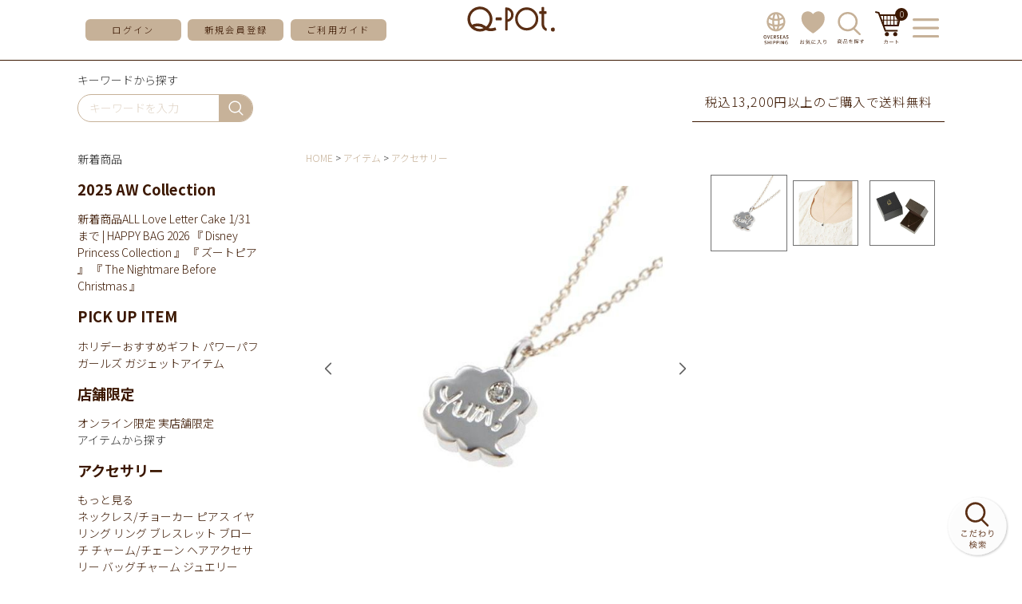

--- FILE ---
content_type: text/html;charset=UTF-8
request_url: https://shop.q-pot.jp/c/gr113/gr108/4000109
body_size: 26649
content:
<!DOCTYPE html>
<html lang="ja"><head>
  <meta charset="UTF-8">
  
  <title>【受注予約】スピーチバルーン[yum!] ネックレス | Q-pot. ONLINE SHOP</title>
  <meta name="viewport" content="width=device-width">


    <meta name="description" content="【受注予約】スピーチバルーン[yum!] ネックレス アクセサリー Q-pot. ONLINE SHOP">
    <meta name="keywords" content="【受注予約】スピーチバルーン[yum!] ネックレス,アクセサリー,Q-pot. ONLINE SHOP">
  
  <link rel="stylesheet" href="https://qpot.itembox.design/system/fs_style.css?t=20251118042555">
  <link rel="stylesheet" href="https://qpot.itembox.design/generate/theme2/fs_theme.css?t=20251118042555">
  <link rel="stylesheet" href="https://qpot.itembox.design/generate/theme2/fs_original.css?t=20251118042555">
  
  <link rel="canonical" href="https://shop.q-pot.jp/c/gr81/gr2/4000109">
  
  
  
  
  <script>
    window._FS=window._FS||{};_FS.val={"tiktok":{"enabled":false,"pixelCode":null},"recaptcha":{"enabled":false,"siteKey":null},"clientInfo":{"memberId":"guest","fullName":"ゲスト","lastName":"","firstName":"ゲスト","nickName":"ゲスト","stageId":"","stageName":"","subscribedToNewsletter":"false","loggedIn":"false","totalPoints":"","activePoints":"","pendingPoints":"","purchasePointExpiration":"","specialPointExpiration":"","specialPoints":"","pointRate":"","companyName":"","membershipCardNo":"","wishlist":"","prefecture":""},"enhancedEC":{"ga4Dimensions":{"userScope":{"login":"{@ member.logged_in @}","stage":"{@ member.stage_order @}"}},"amazonCheckoutName":"Amazon Pay","measurementId":"G-SXZ37R8MFK","dimensions":{"dimension1":{"key":"log","value":"{@ member.logged_in @}"},"dimension2":{"key":"mem","value":"{@ member.stage_order @}"}}},"shopKey":"qpot","device":"PC","productType":"1","cart":{"stayOnPage":true}};
  </script>
  
  <script src="/shop/js/webstore-nr.js?t=20251118042555"></script>
  <script src="/shop/js/webstore-vg.js?t=20251118042555"></script>
  
    <script src="//r2.future-shop.jp/fs.qpot/pc/recommend.js"></script>
  
  
  
  
    <meta property="og:title" content="【受注予約】スピーチバルーン[yum!] ネックレス | Q-pot. ONLINE SHOP">
    <meta property="og:type" content="og:product">
    <meta property="og:url" content="https://shop.q-pot.jp/c/gr113/gr108/4000109">
    <meta property="og:image" content="https://qpot.itembox.design/product/007/000000000746/000000000746-01-l.jpg?t&#x3D;20260127191204">
    <meta property="og:site_name" content="Q-pot. ONLINE SHOP">
    <meta property="og:description" content="【受注予約】スピーチバルーン[yum!] ネックレス アクセサリー Q-pot. ONLINE SHOP">
    <meta property="product:price:amount" content="55000">
    <meta property="product:price:currency" content="JPY">
    <meta property="product:product_link" content="https://shop.q-pot.jp/c/gr113/gr108/4000109">
  
  
  
  
  
    <script type="text/javascript" >
      document.addEventListener('DOMContentLoaded', function() {
        _FS.CMATag('{"fs_member_id":"{@ member.id @}","fs_page_kind":"product","fs_product_url":"4000109"}')
      })
    </script>
  
  
  <meta name="google-site-verification" content="fLfxdvK6Hqtte9Cs8yhehJfp26AKDfJazEo-vdAhw7M" />
<meta name="facebook-domain-verification" content="tosbtb1psto8zalcaxsd61lvsy8bmj" />

<script async src="https://www.googletagmanager.com/gtag/js?id=G-SXZ37R8MFK"></script>

<script><!--
_FS.setTrackingTag('++++%3Cmeta%0A++++++name%3D%22viewport%22%0A++++++content%3D%22width%3D480%2Cuser-scalable%3Dno%2Ctarget-desitydpi%3Ddevice-dpi%22%0A++++%2F%3E%0A%3C%21--+Google+Tag+Manager+--%3E%0A%3Cscript%3E%28function%28w%2Cd%2Cs%2Cl%2Ci%29%7Bw%5Bl%5D%3Dw%5Bl%5D%7C%7C%5B%5D%3Bw%5Bl%5D.push%28%7B%27gtm.start%27%3A%0Anew+Date%28%29.getTime%28%29%2Cevent%3A%27gtm.js%27%7D%29%3Bvar+f%3Dd.getElementsByTagName%28s%29%5B0%5D%2C%0Aj%3Dd.createElement%28s%29%2Cdl%3Dl%21%3D%27dataLayer%27%3F%27%26l%3D%27%2Bl%3A%27%27%3Bj.async%3Dtrue%3Bj.src%3D%0A%27https%3A%2F%2Fwww.googletagmanager.com%2Fgtm.js%3Fid%3D%27%2Bi%2Bdl%3Bf.parentNode.insertBefore%28j%2Cf%29%3B%0A%7D%29%28window%2Cdocument%2C%27script%27%2C%27dataLayer%27%2C%27GTM-KLG99MT%27%29%3B%3C%2Fscript%3E%0A%3C%21--+End+Google+Tag+Manager+--%3E%0A%3Cscript%3E%0A%28function%28i%2Cs%2Co%2Cg%2Cr%2Ca%2Cm%29%7Bi%5B%27GoogleAnalyticsObject%27%5D%3Dr%3Bi%5Br%5D%3Di%5Br%5D%7C%7Cfunction%28%29%7B%0A%28i%5Br%5D.q%3Di%5Br%5D.q%7C%7C%5B%5D%29.push%28arguments%29%7D%2Ci%5Br%5D.l%3D1*new+Date%28%29%3Ba%3Ds.createElement%28o%29%2C%0Am%3Ds.getElementsByTagName%28o%29%5B0%5D%3Ba.async%3D1%3Ba.src%3Dg%3Bm.parentNode.insertBefore%28a%2Cm%29%0A%7D%29%28window%2Cdocument%2C%27script%27%2C%27https%3A%2F%2Fwww.google-analytics.com%2Fanalytics.js%27%2C%27ga%27%29%3B%0A%0Aga%28%27create%27%2C+%27UA-17126074-5%27%2C+%27auto%27%29%3B%0A%3C%2Fscript%3E%0A%3Cscript+id%3D%22bc-script%22+type%3D%22text%2Fjavascript%22+charset%3D%22utf-8%22+src%3D%22https%3A%2F%2Fconnect.buyee.jp%2F231c62382677ef18df68600f087470c339256443aa3d06a317d7cf55d74d0859%2Fmain.js%22+defer%3E%3C%2Fscript%3E%3Cscript+id%3D%22mc-script%22+type%3D%22text%2Fjavascript%22+charset%3D%22utf-8%22+src%3D%22https%3A%2F%2Fconnect.myeeglobal.com%2F231c62382677ef18df68600f087470c339256443aa3d06a317d7cf55d74d0859%2Fmain.js%22+defer%3E%3C%2Fscript%3E%0A%3C%21--+Google+tag+%28gtag.js%29+--%3E%0A%3Cscript+async+src%3D%22https%3A%2F%2Fwww.googletagmanager.com%2Fgtag%2Fjs%3Fid%3DG-SXZ37R8MFK%22%3E%3C%2Fscript%3E%0A%3Cscript%3E%0A++window.dataLayer+%3D+window.dataLayer+%7C%7C+%5B%5D%3B%0A++function+gtag%28%29%7BdataLayer.push%28arguments%29%3B%7D%0A++gtag%28%27js%27%2C+new+Date%28%29%29%3B%0A%0A++gtag%28%27config%27%2C+%27G-SXZ37R8MFK%27%29%3B%0A%3C%2Fscript%3E%0A%3Cscript+type%3D%22text%2Fjavascript%22%3E%0Awindow.tr%3Dwindow.tr%7C%7Cfunction%28%29%7Btr.q%3D%5B%5D%3Btr.q.push%28arguments%29%7D%3B%0Awindow.sendTrack+%3D+window.sendTrack+%7C%7C+function%28obj%2Cevent%29+%7B%0Aobj%5B%22sendId%22%5D+%3D+%22shop.q-pot.jp%22%3B%0Atr.tr_obj%3Dobj%3Btr%28%22send%22%2Cevent%29%3Btracking%28%29%3B%7D%3C%2Fscript%3E%0A%3Cscript+src%3D%22%2F%2Fzaiko.k-crm.jp%2Ftracking.zk.js%22%3E%3C%2Fscript%3E%0A%3Cscript+type%3D%22text%2Fjavascript%22%3E%0Avar+trackBody%3D+%5B%5D%3B%0AtrackBody%5B%22userId%22%5D+%3D%22%7B%40+member.id+%40%7D%22%3B%0AsendTrack%28trackBody%2C%22normal%22%29%3B%0A%3C%2Fscript%3E%0A%0A%3C%21--+Meta+Pixel+Code+--%3E%0A%3Cscript%3E%0A%21function%28f%2Cb%2Ce%2Cv%2Cn%2Ct%2Cs%29%0A%7Bif%28f.fbq%29return%3Bn%3Df.fbq%3Dfunction%28%29%7Bn.callMethod%3F%0An.callMethod.apply%28n%2Carguments%29%3An.queue.push%28arguments%29%7D%3B%0Aif%28%21f._fbq%29f._fbq%3Dn%3Bn.push%3Dn%3Bn.loaded%3D%210%3Bn.version%3D%272.0%27%3B%0An.queue%3D%5B%5D%3Bt%3Db.createElement%28e%29%3Bt.async%3D%210%3B%0At.src%3Dv%3Bs%3Db.getElementsByTagName%28e%29%5B0%5D%3B%0As.parentNode.insertBefore%28t%2Cs%29%7D%28window%2C+document%2C%27script%27%2C%0A%27https%3A%2F%2Fconnect.facebook.net%2Fen_US%2Ffbevents.js%27%29%3B%0Afbq%28%27init%27%2C+%272645478938980998%27%29%3B%0Afbq%28%27track%27%2C+%27PageView%27%29%3B%0A%3C%2Fscript%3E%0A%3Cnoscript%3E%3Cimg+height%3D%221%22+width%3D%221%22+style%3D%22display%3Anone%22%0Asrc%3D%22https%3A%2F%2Fwww.facebook.com%2Ftr%3Fid%3D2645478938980998%26ev%3DPageView%26noscript%3D1%22%0A%2F%3E%3C%2Fnoscript%3E%0A%3C%21--+End+Meta+Pixel+Code+--%3E%0A%3Cscript%3E%0Afbq%28%27track%27%2C+%27ViewContent%27%2C+%7B%0A++++content_ids%3A+%274000109%27%2C%0A++++content_category%3A+%27product%27%2C%0A++++content_name%3A+%27%E3%80%90%E5%8F%97%E6%B3%A8%E4%BA%88%E7%B4%84%E3%80%91%E3%82%B9%E3%83%94%E3%83%BC%E3%83%81%E3%83%90%E3%83%AB%E3%83%BC%E3%83%B3%5Byum%21%5D+%E3%83%8D%E3%83%83%E3%82%AF%E3%83%AC%E3%82%B9%27%2C%0A++++content_type%3A+%27product%27%2C%0A++++currency%3A+%27JPY%27%2C%0A++++value%3A+%2755000%27%0A%7D%29%3B%0A%3C%2Fscript%3E%0A%3C%21--+Google+tag+%28gtag.js%29+--%3E%0A%3Cscript+async+src%3D%22https%3A%2F%2Fwww.googletagmanager.com%2Fgtag%2Fjs%3Fid%3DAW-978717939%22%3E%3C%2Fscript%3E%0A%3Cscript%3E%0A++window.dataLayer+%3D+window.dataLayer+%7C%7C+%5B%5D%3B%0A++function+gtag%28%29%7BdataLayer.push%28arguments%29%3B%7D%0A++gtag%28%27js%27%2C+new+Date%28%29%29%3B%0A%0A++gtag%28%27config%27%2C+%27AW-978717939%27%7B+%27+allow_enhanced_conversions%27%3Atrue+%7D%29%3B%0A%3C%2Fscript%3E%0A%0A%3Cscript%3E%0Agtag%28%27event%27%2C%27view_item%27%2C+%7B%0A%27value%27%3A+55000%2C%0A%27items%27%3A+%5B%0A%7B%0A%27id%27%3A+746%2C%0A%27google_business_vertical%27%3A+%27retail%27%0A%7D%0A%5D%0A%7D%29%3B%0A%3C%2Fscript%3E');
--></script>
</head>
<body class="fs-body-product fs-body-product-4000109" id="fs_ProductDetails">
<script><!--
_FS.setTrackingTag('%3Cscript%3E%0A%28function%28w%2Cd%2Cs%2Cc%2Ci%29%7Bw%5Bc%5D%3Dw%5Bc%5D%7C%7C%7B%7D%3Bw%5Bc%5D.trackingId%3Di%3B%0Avar+f%3Dd.getElementsByTagName%28s%29%5B0%5D%2Cj%3Dd.createElement%28s%29%3Bj.async%3Dtrue%3B%0Aj.src%3D%27%2F%2Fcdn.contx.net%2Fcollect.js%27%3Bf.parentNode.insertBefore%28j%2Cf%29%3B%0A%7D%29%28window%2Cdocument%2C%27script%27%2C%27contx%27%2C%27CTX-x-W4LTlJx6%27%29%3B%0A%3C%2Fscript%3E%0A%0A%3C%21--+Google+Tag+Manager+%28noscript%29+--%3E%0A%3Cnoscript%3E%3Ciframe+src%3D%22https%3A%2F%2Fwww.googletagmanager.com%2Fns.html%3Fid%3DGTM-KLG99MT%22%0Aheight%3D%220%22+width%3D%220%22+style%3D%22display%3Anone%3Bvisibility%3Ahidden%22%3E%3C%2Fiframe%3E%3C%2Fnoscript%3E%0A%3C%21--+End+Google+Tag+Manager+%28noscript%29+--%3E%0A%3Cscript%3E%0Avar+nowPageUrl+%3D+location.href%3B%0A%2F%2F+%E4%BC%9A%E5%93%A1%E7%99%BB%E9%8C%B2%E3%83%BB%E8%B3%BC%E5%85%A5%E5%AE%8C%E4%BA%86%E7%94%BB%E9%9D%A2%E3%81%AE%E5%A0%B4%E5%90%88%0Aif+%28%0A++nowPageUrl.indexOf%28%22success%3Ftype%3Dsubscribe%22%29+%21%3D%3D+-1+%7C%7C%0A++nowPageUrl.indexOf%28%22register%2Fsuccess%22%29+%21%3D%3D+-1+%7C%7C%0AnowPageUrl.indexOf%28%22%2Fcheckout%2Fsuccess%22%29+%21%3D%3D+-1%0A%29+%7B%0A++console.log%28%22conv_page%22%29%3B%0A++%2F%2F%E3%81%9D%E3%82%8C%E4%BB%A5%E5%A4%96%E3%81%AE%E3%83%9A%E3%83%BC%E3%82%B8%E3%81%AE%E5%A0%B4%E5%90%88%0A%7D+else+%7B%0A++console.log%28%22nomal_page%22%29%3B%0A++var+loadScript+%3D+function+%28src%2C+callback%29+%7B%0A++++if+%28window.jQuery%29+%7B%0A++++++callback%28%29%3B%0A++++%7D+else+%7B%0A++++++var+done+%3D+false%3B%0A++++++var+head+%3D+document.getElementsByTagName%28%22head%22%29%5B0%5D%3B%0A++++++var+script+%3D+document.createElement%28%22script%22%29%3B%0A++++++script.src+%3D+src%3B%0A++++++head.appendChild%28script%29%3B%0A++++++script.onload+%3D+script.onreadystatechange+%3D+function+%28%29+%7B%0A++++++++jQuery.noConflict%28%29%3B%0A++++++++if+%28%0A++++++++++%21done+%26%26%0A++++++++++%28%21this.readyState+%7C%7C%0A++++++++++++this.readyState+%3D%3D%3D+%22loaded%22+%7C%7C%0A++++++++++++this.readyState+%3D%3D%3D+%22complete%22%29%0A++++++++%29+%7B%0A++++++++++done+%3D+true%3B%0A++++++++++callback%28%29%3B%0A++++++++++script.onload+%3D+script.onreadystatechange+%3D+null%3B%0A++++++++++if+%28head+%26%26+script.parentNode%29+%7B%0A++++++++++++head.removeChild%28script%29%3B%0A++++++++++%7D%0A++++++++%7D%0A++++++%7D%3B%0A++++%7D%0A++%7D%3B%0A++window.addEventListener%28%22load%22%2C+function+%28%29+%7B%0A++++loadScript%28%0A++++++%22https%3A%2F%2Fajax.googleapis.com%2Fajax%2Flibs%2Fjquery%2F2.1.4%2Fjquery.min.js%22%2C%0A++++++function+%28%29+%7B%0A++++++++var+fs_uu+%3D+localStorage.getItem%28%22_fs_uuid%22%29%3B%0A++++++++if+%28fs_uu%29+%7B%0A++++++++%7D+else+%7B%0A++++++++++var+fs_uu+%3D+%22%22%3B%0A++++++++%7D%0A++++++++jQuery.ajax%28%7B%0A++++++++++type%3A+%22post%22%2C%0A++++++++++dataType%3A+%22json%22%2C%0A++++++++++url%3A+%22https%3A%2F%2Ffspark-ap.com%2Fft%2Fsv%22%2C%0A++++++++++data%3A+%7B%0A++++++++++++id%3A+20127%2C%0A++++++++++++tag%3A+%22SK6Tkd5e5AGz20127FS.js%22%2C%0A++++++++++++url%3A+location.href%2C%0A++++++++++++uu%3A+fs_uu%2C%0A++++++++++%7D%2C%0A++++++++++success%3A+function+%28data%29+%7B%0A++++++++++++if+%28data.ret+%3D%3D+0%29+%7B%0A++++++++++++++jQuery.globalEval%28data.js%29%3B%0A++++++++++++%7D%0A++++++++++%7D%2C%0A++++++++%7D%29%3B%0A++++++%7D%0A++++%29%3B%0A++%7D%29%3B%0A%7D%0A%0A%3C%2Fscript%3E%0A%3C%21--+LINE+Tag+Base+Code+--%3E%0A%3C%21--+Do+Not+Modify+--%3E%0A%3Cscript%3E%0A%28function%28g%2Cd%2Co%29%7B%0A++g._ltq%3Dg._ltq%7C%7C%5B%5D%3Bg._lt%3Dg._lt%7C%7Cfunction%28%29%7Bg._ltq.push%28arguments%29%7D%3B%0A++var+h%3Dlocation.protocol%3D%3D%3D%27https%3A%27%3F%27https%3A%2F%2Fd.line-scdn.net%27%3A%27http%3A%2F%2Fd.line-cdn.net%27%3B%0A++var+s%3Dd.createElement%28%27script%27%29%3Bs.async%3D1%3B%0A++s.src%3Do%7C%7Ch%2B%27%2Fn%2Fline_tag%2Fpublic%2Frelease%2Fv1%2Flt.js%27%3B%0A++var+t%3Dd.getElementsByTagName%28%27script%27%29%5B0%5D%3Bt.parentNode.insertBefore%28s%2Ct%29%3B%0A++++%7D%29%28window%2C+document%29%3B%0A_lt%28%27init%27%2C+%7B%0A++customerType%3A+%27lap%27%2C%0A++tagId%3A+%27763102c9-24cf-4e6d-b042-4e9b23ecf030%27%0A%7D%29%3B%0A_lt%28%27send%27%2C+%27pv%27%2C+%5B%27763102c9-24cf-4e6d-b042-4e9b23ecf030%27%5D%29%3B%0A%3C%2Fscript%3E%0A%3Cnoscript%3E%0A++%3Cimg+height%3D%221%22+width%3D%221%22+style%3D%22display%3Anone%22%0A+++++++src%3D%22https%3A%2F%2Ftr.line.me%2Ftag.gif%3Fc_t%3Dlap%26t_id%3D763102c9-24cf-4e6d-b042-4e9b23ecf030%26e%3Dpv%26noscript%3D1%22+%2F%3E%0A%3C%2Fnoscript%3E%0A%3C%21--+End+LINE+Tag+Base+Code+--%3E%0A%3Cscript%3E%0Agtag%28%27event%27%2C+%27view_item%27%2C+%7B%0Acurrency%3A+%27JPY%27%2C%0Aitems%3A+%5B%7B%0Aitem_id%3A+%27%24GOODS_NO%24%27%2C%0Aitem_name%3A+%27%24GOODS_NAME%24%27%2C%0Aprice%3A+%24GOODS_PRICE_INTAX%24%2C%0Acurrency%3A+%27JPY%27%2C%0A%7D%5D%0A%7D%29%3B%0A%3C%2Fscript%3E%0A%3Cscript+type%3D%22text%2Fjavascript%22%3E%0Avar+trackBody+%3D+%5B%5D%3B%0AtrackBody%5B%22userId%22%5D+%3D+%22%7B%40+member.id+%40%7D%22%3B%0AsendTrack%28trackBody%2C+%22normal%22%29%3B%0A%3C%2Fscript%3E%0A%3Cscript+type%3D%22text%2Fjavascript%22%3E%0Avar+trackBody+%3D+%5B%5D%3B%0Avar+product+%3D+%5B%5D%3B%0Aproduct+%3D+%5B%5D%3B%0Aproduct%5B%22id%22%5D+%3D+%224000109%22%3B%0Aproduct%5B%22name%22%5D+%3D+%22%E3%80%90%E5%8F%97%E6%B3%A8%E4%BA%88%E7%B4%84%E3%80%91%E3%82%B9%E3%83%94%E3%83%BC%E3%83%81%E3%83%90%E3%83%AB%E3%83%BC%E3%83%B3%5Byum%21%5D+%E3%83%8D%E3%83%83%E3%82%AF%E3%83%AC%E3%82%B9%22%3B%0Aproduct%5B%22url%22%5D+%3D+%22https%3A%2F%2Fshop.q-pot.jp%2Fc%2Fgr81%2Fgr2%2F4000109%22%3B%0Aproduct%5B%22price%22%5D+%3D+%2255000%22%3B%0Aproduct%5B%22imgUrl%22%5D+%3D+%22https%3A%2F%2Fqpot.itembox.design%2Fproduct%2F007%2F000000000746%2F000000000746-01-l.jpg%3Ft%3D20260127191204%22%3B%0AtrackBody.push%28product%29%3B%0AtrackBody%5B%22userId%22%5D+%3D+%22%7B%40+member.id+%40%7D%22%3B%0AsendTrack%28trackBody%2C+%22view%22%29%3B%0A%3C%2Fscript%3E%0A%3Cscript+src%3D%22%2F%2Fzaiko.k-crm.jp%2Ffuture-shop-feature2.js%22%3E%3C%2Fscript%3E');
--></script>
<div class="fs-l-page">
<!--IE js用-->
<script src="https://cdnjs.cloudflare.com/ajax/libs/es6-promise/3.3.1/es6-promise.min.js"></script>
<script src="https://cdnjs.cloudflare.com/ajax/libs/fetch/2.0.4/fetch.min.js"></script>

<!--基本スクリプト-->
<script src="https://qpot.itembox.design/item/q-pot/js/jquery-3.5.1.min.js?101"></script>

<link rel="preconnect" href="https://fonts.gstatic.com">
<link href="https://fonts.googleapis.com/css2?family=Noto+Sans+JP:wght@300;400;500;700&family=Roboto:wght@300;400;500;700&display=swap" rel="stylesheet">


<!-- スライダー -->
<script src="https://qpot.itembox.design/item/q-pot/js/slick.min.js?01"></script>
<link rel="stylesheet" href="https://qpot.itembox.design/item/q-pot/css/slick.css?04" />

<!--オーダー品入力制限用ソフトウェアキーボード-->
<link rel="stylesheet" href="https://qpot.itembox.design/item//q-pot/css/jquery.keypad.css" />

<!--アニメーション用-->
<link rel="stylesheet"
href="https://cdnjs.cloudflare.com/ajax/libs/animate.css/4.0.0/animate.min.css"/>


<!-- PC/SPヘッダ -->
<header>
  <div class="headmenu">
    <div class="inner">
      <div class="side_btn fs-clientInfo">
        <div class="menu_toggle pcnone">
          <img
            src="https://qpot.itembox.design/item/q-pot/img/hamb_icon.svg"
            alt="メニューを開く"
          />
        </div>
        <div class="pcnone login_{@ member.logged_in @}">
          <a href="/my/top">
            <!--<img
              src="https://qpot.itembox.design/item/q-pot/img/head_login.svg"
              alt="ログイン"
            />-->
            <img class="login_btn"
              src="https://qpot.itembox.design/item/q-pot/img/login-ent-btn2.svg"
              alt="ログイン"
            />
          </a>
        </div>
        <div class="pcnone reg login_{@ member.logged_in @}">
          <a href="/my/top">
            <img
              src="https://qpot.itembox.design/item/q-pot/img/head_mypage.svg"
              alt="マイページへ"
            />
          </a>
        </div>
        <div class="topmenu spnone">
          <a href="/p/login" class="bg_btn login_{@ member.logged_in @}"
            >ログイン</a
          >
          <a href="/p/register" class="bg_btn login_{@ member.logged_in @}"
            >新規会員登録</a
          >
          <!--<a href="/my/top" class="pcnone bg_btn reg login_{@ member.logged_in @}">マイページ</a>-->
          <a href="/p/logout" class="bg_btn reg login_{@ member.logged_in @}"
            >ログアウト</a
          >
          <a href="/f/guide" class="bg_btn">ご利用ガイド</a>
        </div>
      </div>
      <div class="logo">
        <a href="/">
          <img
            src="https://qpot.itembox.design/item/q-pot/img/mainlogo.svg"
            alt="Q-pot"
        /></a>
<!--イベント用ロゴ-->
　　　　　<!--<a href="/">
          <img
            src="https://qpot.itembox.design/item/mainlogo-HW3.png?d=20251023163204"
            alt="Q-pot"
        /></a>-->
      </div>
      <div class="side_btn leftside fs-clientInfo">
<div class="spnone">
          <a href="https://intl.q-pot.jp/" target="_blank">
            <img
              src="https://qpot.itembox.design/item/q-pot/img/head_intr.svg?01"
              alt="お気に入り"
            />
          </a>
        </div>

        <div class="spnone reg login_{@ member.logged_in @}">
          <a href="/my/top">
            <img
              src="https://qpot.itembox.design/item/q-pot/img/head_mypage.svg"
              alt="マイページへ"
            />
          </a>
        </div>
        <div class="spnone">
          <a href="/my/wishlist">
            <img
              src="https://qpot.itembox.design/item/q-pot/img/head_bookmark.svg"
              alt="お気に入り"
            />
          </a>
        </div>
        <div>
          <a href="/f/kodawari_search">
            <img
              src="https://qpot.itembox.design/item/q-pot/img/head_search.svg"
              alt="商品検索"
            />
          </a>
        </div>
        <div>
          <a href="/p/cart" class="cart_box">
            <img
              src="https://qpot.itembox.design/item/q-pot/img/head_cart.svg"
              alt="お買い物かご"
            />
            <div class="fs-client-cart-count">0</div>
          </a>
        </div>
        <div class="menu_toggle spnone">
          <img
            src="https://qpot.itembox.design/item/q-pot/img/head_menu_btn.svg"
            alt="メニューを開く"
          />
          <img
            src="https://qpot.itembox.design/item/q-pot/img/head_menu_close.svg"
            alt="メニューを閉じる"
          />
        </div>
      </div>
    </div>
  </div>
</header>
<!-- /PC/SPヘッダ -->

<!-- スマホハンバーガーメニュー -->
<div class="sp_menubox">
  <div class="sp_close menu_toggle pcnone">
    <img
      src="https://qpot.itembox.design/item/q-pot/img/close_btn.svg"
      alt="メニューを閉じる"
    />
  </div>
  <!-- メニュー更新確認用 -->
  <div class="sp_headmenu ham_menu">
    <section class="bbline topmenu fs-clientInfo">
      <a
        href="/p/login?linkfrom=sanbonsen"
        class="bg_btn login_{@ member.logged_in @}"
        >ログイン</a
      >
      <a
        href="/p/register?linkfrom=sanbonsen"
        class="bg_btn login_{@ member.logged_in @}"
        >会員登録</a
      >
      <a
        href="/my/top?linkfrom=sanbonsen"
        class="bg_btn reg login_{@ member.logged_in @}"
        >マイページ</a
      >
      <a
        href="/p/logout?linkfrom=sanbonsen"
        class="bg_btn reg login_{@ member.logged_in @}"
        >ログアウト</a
      >
      <a href="/p/cart?linkfrom=sanbonsen" class="cart_box">
        <img
          class="cart_btn"
          src="https://qpot.itembox.design/item/q-pot/img/head_cart.svg"
          alt="お買い物かご"
        />
        <div class="fs-client-cart-count">0</div>
      </a>
    </section>

    <section>
      <div class="sub_txt">アイテムを探す</div>
      <div id="hmenu_search"><!-- **商品キーワード検索フォーム（フリーパーツ）↓↓ -->
<div class="common_search_box">
  <form action="/p/search" method="get">
    <span class="search_wrap">
      <input type="text" name="keyword" maxlength="1000" placeholder="キーワードを入力" class="">
      <button type="submit" class="">検索</button>
    </span>
  </form>
</div>

<script type="application/ld+json">
{
  "@context": "http://schema.org",
  "@type": "WebSite",
  "url": "https://shop.q-pot.jp",
  "potentialAction": {
    "@type": "SearchAction",
    "target": "https://shop.q-pot.jp/p/search?keyword={search_term_string}",
    "query-input": "required name=search_term_string"
  }
}
</script>
<!-- **商品キーワード検索フォーム（フリーパーツ）↑↑ --></div>
    </section>

    <!-- PC用メニュー -->
    <div class="spnone">
      <div class="menulist">
        <section>
          <span class="spnone">探す</span>
          <div class="left_submenu_list">
  <div>
    <div class="has_submenu active">
      <span>新着商品</span><div class="common_submenu_float">
  <div>
    <div class="submenu_box" id="search_release">
      <div class="headline">
        <h3>2025 AW Collection</h3>
      </div>
      <a href="https://shop.q-pot.jp/p/search?tag=%E6%96%B0%E7%9D%80%E5%95%86%E5%93%81">新着商品ALL</a>
      <a href="https://shop.q-pot.jp/p/search?tag=260110">Love Letter Cake</a>
      <a href="https://shop.q-pot.jp/c/gr41/gr388">1/31まで | HAPPY BAG 2026</a>
      <a href="https://shop.q-pot.jp/c/gr82/gr622">『 Disney Princess Collection 』</a>
      <a href="https://shop.q-pot.jp/c/gr82/gr172">『 ズートピア 』</a>
      <a href="https://shop.q-pot.jp/c/gr82/gr141">『 The Nightmare Before Christmas 』</a>


      <!--<a href="リンク先">発売日</a>-->
    </div>
    <div class="submenu_box" id="search_release">
      <div class="headline">
        <h3>PICK UP ITEM</h3>
      </div>

      <a href="https://q-pot.jp/qpot2025onlineshop_holidaygift">ホリデーおすすめギフト</a>
      <a href="https://shop.q-pot.jp/c/gr96/gr623">パワーパフ ガールズ</a>
      <a href="https://shop.q-pot.jp/p/search?keyword=&minprice=&maxprice=&tag=&tag=スマホアクセサリー&tag=&tag=&horizontalvariationvalue=&sort=">ガジェットアイテム</a>
    </div>

    <!--<div class="submenu_box" id="search_release">
      <div class="headline">
        <h3>販売終了予定商品</h3>
      </div>

      <a href="https://shop.q-pot.jp/c/gr96/gr176"
        >カードキャプターさくら商品 ～5月30日(金)まで</a
      >
    </div>-->


    <div class="submenu_box" id="search_release">
      <div class="headline">
        <h3>店舗限定</h3>
      </div>
      <a href="https://shop.q-pot.jp/c/gr113/gr277"
        >オンライン限定</a
      >
<a href="https://shop.q-pot.jp/c/gr432"
        >実店舗限定</a
      >
      <!--<a href="https://shop.q-pot.jp/c/gr432/gr433"
        >表参道本店</a
      >
      <a href="https://shop.q-pot.jp/c/gr432/gr434"
        >髙島屋新宿店</a
      >
      <a href="https://shop.q-pot.jp/c/gr432/gr435"
        >東京スカイツリータウン・ ソラマチ店</a
      >
      <a href="https://shop.q-pot.jp/c/gr432/gr436"
        >イクスピアリ店</a
      >
      <a href="https://shop.q-pot.jp/c/gr432/gr437"
        >ルクアイーレ店</a
      >-->
    </div>


  </div>
</div>

    </div>

    <div class="has_submenu">
      <span>アイテムから探す</span><div class="common_submenu_float">
  <div>
    <div class="submenu_box" id="search_accessory">
      <div class="headline">
        <h3>アクセサリー</h3>
        <a class="allView" href="/f/item#accessory">もっと見る</a>
      </div>
      <a href="/c/gr81/gr2/gr6">ネックレス/チョーカー</a>
      <a href="/c/gr81/gr2/gr8">ピアス</a>
      <a href="/c/gr81/gr2/gr164">イヤリング</a>
      <a href="/c/gr81/gr2/gr12">リング</a>
      <a href="/c/gr81/gr2/gr10">ブレスレット</a>
      <a href="/c/gr81/gr2/gr154">ブローチ</a>
      <a href="/c/gr81/gr2/gr5">チャーム/チェーン</a>
      <a href="/c/gr81/gr2/gr11">ヘアアクセサリー</a>
      <a href="/c/gr81/gr2/gr7">バッグチャーム</a>
      <a href="/c/gr113/gr108">ジュエリー(K10)</a>
      <a href="/c/gr81/gr2/gr9">ブライダル</a>
      <a href="/c/gr81/gr2/gr4">その他アクセサリー</a>
    </div>
    <div class="submenu_box" id="search_apparel">
      <div class="headline">
        <h3>アパレル・レッグウェア・帽子</h3>
        <a class="allView" href="/f/item#apparel">もっと見る</a>
      </div>
      <a href="/c/gr81/gr13/gr19">ワンピース</a>
      <a href="/c/gr81/gr13/gr17">トップス</a>
      <a href="/c/gr81/gr13/gr14">アウター</a>
      <a href="/c/gr81/gr13/gr15">スカート</a>
      <a href="/c/gr81/gr13/gr178">シューズ(靴)</a>
      <a href="/c/gr81/gr13/gr20">帽子</a>
      <a href="/c/gr81/gr30">ベビーウェア／キッズウェア</a>
      <a href="/c/gr81/gr13/gr16">その他アパレル</a>
    </div>
    <div class="submenu_box" id="search_goods">
      <div class="headline">
        <h3>バッグ・財布・小物</h3>
        <a class="allView" href="/f/item#goods">もっと見る</a>
      </div>
      <a href="/c/gr81/gr22">バッグ</a>
      <a href="/c/gr81/gr32">財布</a>
      <a href="/c/gr81/gr36">時計</a>
      <a href="/c/gr81/gr21">スマホアクセサリー</a>
      <a href="/c/gr81/gr33">雑貨</a>
      <a href="/c/gr81/gr38">食品</a>
      <a href="/c/gr81/gr37">食器</a>
      <a href="/c/gr81/gr31">ラッピングアイテム</a>
      <a href="/c/gr81/gr569">ランドセル</a>
    </div>
    <!--<div class="submenu_box">
      <div class="headline">
        <h3>ディズニー</h3>
        <a class="allView" href="/f/item-motif#disney">もっと見る</a>
      </div>
      <a href="/c/gr82/gr83">ミッキー/ミニー</a>
      <a href="/c/gr82/gr84">ふしぎの国のアリス</a>
      <a href="/c/gr82/gr94">ヴィランズ</a>
      <a href="/c/gr82/gr86">白雪姫</a>
      <a href="/c/gr82/gr89">シンデレラ</a>
      <a href="/c/gr82/gr93">アナと雪の女王</a>
      <a href="/c/gr82/gr87">リトルマーメイド</a>
      <a href="/c/gr82/gr88">美女と野獣</a>
      <a href="/c/gr82/gr92">ドナルド/デイジー</a>
      <a href="/c/gr82/gr91">トイ・ストーリー</a>
      <a href="/c/gr82/gr85">くまのプーさん</a>
      <a href="/c/gr82/gr90">ダンボ</a>
    </div>-->
  </div>
</div>
    </div>
    <div class="has_submenu">
      <span>モチーフから探す</span><div class="common_submenu_float">
  <div>
    <div class="submenu_box" id="search_sweets">
      <div class="headline">
        <h3>スウィーツ</h3>      
</div>

      <a href="/c/gr41/gr58"> チョコレート</a>
      <a href="/c/gr41/gr74"> ホイップクリーム</a>
      <a href="/c/gr41/gr128/gr236"> シェイク&サンデー</a>
      <a href="/c/gr41/gr47/gr222"> パンケーキ</a>
      <a href="/c/gr41/gr42"> アイスクリーム</a>
      <!--<a href="/c/gr41/gr52"> 焼き菓子</a>-->
      <!--<a href="/c/gr41/gr67/gr70"> いちご</a>-->
      <a href="/c/gr41/gr452"> テディベアグミ </a>
      <!--<a href="/c/gr41/gr174"> キャラメル</a>-->
      <a href="/c/gr41/gr78"> マカロン </a>
      <a href="/c/gr41/gr65"> ビスケット／クッキー</a>
      <a href="/c/gr41/gr46"> キャンディ</a>
      <a href="/c/gr41/gr47"> ケーキ</a>
      <a href="/c/gr41/gr67"> フルーツ </a>
      <!--<a href="/c/gr41/gr80"> 和菓子</a>-->
      <a href="/c/gr41/gr354"> チョコミント </a>
      <!--<a href="/c/gr41/gr173/gr180"> うさぎモチーフ</a>-->
      <a href="/c/gr41/gr67/gr69"> レモン</a>
      <a href="/c/gr41/gr52/gr516"> カヌレ </a>
    </div>

    <div class="submenu_box" id="search_m-others">
      <div class="headline">
        <h3>その他</h3>
      </div>
      <a href="/c/gr41/gr599"> マドレーヌとバレリーナ </a>
      <a href="/c/gr41/gr452"> テディベアグミ </a>
      <a href="/c/gr41/gr56/gr243"> ミルキーウェイ </a>
      <!--<a href="/p/search?keyword=フェーブ"> フェーブ </a>-->
      <a href="/c/gr41/gr63"> ハンバーガー </a>
      <a href="/c/gr41/gr79"> メルト</a>
      <a href="/c/gr41/gr40"> TOOTH </a>
      <a href="/c/gr41/gr57"> チーズ </a>
      <a href="/c/gr41/gr173/gr233"> テディベア </a>
      <!--<a href="/c/gr41/gr168"> THE HOUSE</a>-->
      <a href="/c/gr41/gr128/gr235"> 紅茶 </a>
      <a href="/c/gr41/gr588"> エッグ </a>
      <a href="/p/search?keyword=PEARL"> スウィートレディ </a>
      <!--<a href="/c/gr41/gr62"> Halloween </a>-->
     <a href="/c/gr41/gr56/gr413"> Bone&Rebone </a>
      <!--<a href="/c/gr41/gr52/gr249"> ドーナッツ </a>-->
     <!--<a href="/c/gr41/gr179"> 子犬のワルツ</a>-->
     <!--<a href="/c/gr41/gr173"> アニマルモチーフ </a>-->
     <!--<a href="/c/gr41/gr169"> 20th　anniversary</a>-->
     <a href="/c/gr41/gr170"> ハートモチーフ </a>
     <!--<a href="/c/gr41/gr166"> MARIN</a>-->
     <!--<a href="/c/gr41/gr165"> ミントソーダラグーン</a>-->
     <a href="/c/gr41/gr259"> みずのあわ</a>
      <a href="/c/gr41/gr56"> その他モチーフ </a>
      <!--<a href="/c/gr41/gr66"> プチケーキ </a>-->
      <!--<a href="/c/gr41/gr73"> ホイップ </a>-->
    </div>

    <div class="submenu_box flex" id="search_disney">
      <div class="headline">
        <h3>ディズニー</h3>
        <a class="allView" href="/f/item-motif#disney">もっと見る</a>
      </div>
      <div>
		  <a href="/c/gr82/gr83">ミッキー/ミニー</a>
		  <a href="/c/gr82/gr140">ミニー/デイジー</a>
		  <a href="/c/gr82/gr92">ドナルド/デイジー</a>
		  <a href="/c/gr82/gr85">くまのプーさん</a>
		  <a href="/c/gr82/gr84">ふしぎの国のアリス</a>
		  <a href="/c/gr82/gr142">Alice in Wonderland</a>
		  <a href="/c/gr82/gr160">アラジン</a>
		  <a href="/c/gr82/gr86">白雪姫</a>
		  <a href="/c/gr82/gr94">ヴィランズ</a>
      </div>
      <div>
		  <a href="/c/gr82/gr151">ベイマックス</a>
                  <a href="/c/gr82/gr457">ラプンツェル</a>
		  <a href="/c/gr82/gr141">ナイトメア</a>
		  <a href="/c/gr82/gr351">ホーンテッドマンション</a>
		  <a href="/c/gr82/gr87">リトルマーメイド</a>
		  <a href="/c/gr82/gr91">トイ・ストーリー</a>
		  <a href="/c/gr82/gr138">モンスターズインク</a>
		  <a href="/c/gr82/gr172">ズートピア</a>
		  <a href="/c/gr82/gr89">シンデレラ</a>
                  <a href="/c/gr82/gr93">アナと雪の女王</a>
	　　　　<!--<a href="/c/gr82/gr88">美女と野獣</a>-->
      </div>
    </div>

    <div class="submenu_box" id="search_collaboration">
      <div class="headline">
        <h3>コラボレーション</h3>
        <a class="allView" href="/f/item-motif#collaborate">もっと見る</a>
      </div>
		  <!--<a href="/c/gr96/gr548">けいちゃん</a>-->
		 <a href="/c/gr96/gr623">パワーパフ ガールズ</a>
		  <a href="/c/gr96/gr99">ハリー・ポッター</a>
		  <a href="/c/gr96/gr146">ファンタスティックビースト</a>
		  <a href="/c/gr96/gr119">トムとジェリー</a>
		  <!--<a href="/f/f90collection">藤子・F・不二雄 生誕90周年記念</a>-->
		  <a href="/c/gr96/gr120">グランブルーファンタジー</a>
		  <a href="/c/gr96/gr98">EVANGELION</a>
		  <a href="/c/gr96/gr143">うたの☆プリンスさまっ♪</a>
		  <a href="/c/gr96/gr152">世界難民の日プロジェクト</a>
		  <!--<a href="/c/gr96/gr150">たぬきゅんフレンズ</a>-->
		  <a href="/c/gr96/gr384">Wonka</a>
		  <a href="/c/gr96/gr95">岡本信彦</a>
		  <!--<a href="/c/gr96/gr97">青木美沙子</a>-->

    </div>
  </div>
</div>

    </div>

    <a href="/f/item-motif#collaborate"><span>コラボレーション</span></a>

    <a href="/p/search?tag=再入荷"><span>再入荷商品</span></a>
    <a class="bgnone" href="/f/collectionList"
      ><span>コレクションから探す</span></a
    >
    <a href="/f/kodawari_search"><span>こだわり検索</span></a>
    <a href="/my/wishlist"><span>お気に入りの商品</span></a>
  </div>
</div>

<style>
  .left_submenu_list {
    @media screen and (max-width: 768px) {
      padding: 1em;
    }
    .common_submenu_float {
      display: none; /* 初期状態では非表示 */
    }
    .has_submenu.active {
      & > span {
        background: url(https://qpot.itembox.design/item/q-pot/img/accordion_close.svg);
        background-repeat: no-repeat;
        background-size: 0.5em;
        background-position: center right 1em;
        transition-duration: 0ms !important;
      }

      .common_submenu_float {
        display: block; /* activeクラスが付いたら表示 */
      }
    }
    .submenu_box {
      margin-bottom: 2em;
      a.allView {
        display: none;
      }
      .headline h3 {
        font-weight: 400;
        padding: 0.5em;
        font-size: 1em;
        margin-bottom: 0em;
        &::before {
          display: inline-block;
          background: #c6b198;
          width: 0.5em;
          content: "　";
          width: 0.5em;
          margin-right: 0.4em;
        }
      }
    }

    & > div > div > span,
    & > div > a > span {
      padding: 1em 0.6em;
      display: block;
      cursor: pointer;
      border: 0;
      border-bottom: 1px solid #4d4d4d;
      background: url(https://qpot.itembox.design/item/q-pot/img/accordion_open.svg);
      background-repeat: no-repeat;
      background-size: 0.5em;
      background-position: center right 1em;
      transition-duration: 0ms !important;
    }

    & > div > a > span {
      background-image: none;
      position: relative;
      &::after {
        content: "\e90c";
        font-family: "fs-icon" !important;
        font-size: 1.1em;
        position: absolute;
        right: 0.6em;
      }
    }
    .fs-pt-menu__item--lv1 {
      font-weight: 500;
    }
    .submenu_box {
      a {
        display: block;
        border-bottom: 1px solid #eee;
        font-size: 0.9em;
        background: none;
        padding-top: 0.5em;
        padding-bottom: 0.5em;
        &::before {
          content: "\e933";
          font-family: "fs-icon" !important;
          font-size: 1.4em;
        }
      }
    }
  }
</style>

        </section>

        <section class="left_submenu_list">
          <div>
            <a class="pcnone" href="/f/guide?linkfrom=sanbonsen"
              ><span>ご利用ガイド</span></a
            >
            <a href="/p/about/shipping-payment?linkfrom=sanbonsen"
              ><span>送料・配送について</span></a
            >
            <a href="/f/guide#payment?linkfrom=sanbonsen"
              ><span>お支払い方法について</span></a
            >
            <a href="https://q-pot.zendesk.com/hc/ja?linkfrom=sanbonsen"
              ><span>よくあるご質問 Q&amp;A</span></a
            >
<a href="https://intl.q-pot.jp/"
              ><span>FOR OVERSEAS CUSTOMERS</span></a
            >
          </div>
        </section>
      </div>
    </div>
    <!-- /PC用メニュー -->

    <!-- スマホハンバーガーメニュー -->
    <div class="pcnone">
      <div class="menulist"><div class="left_submenu_list">
  <div>
    <div class="has_submenu active">
      <span>新着商品</span><div class="common_submenu_float">
  <div>
    <div class="submenu_box" id="search_release">
      <div class="headline">
        <h3>2025 AW Collection</h3>
      </div>
      <a href="https://shop.q-pot.jp/p/search?tag=%E6%96%B0%E7%9D%80%E5%95%86%E5%93%81">新着商品ALL</a>
      <a href="https://shop.q-pot.jp/p/search?tag=260110">Love Letter Cake</a>
      <a href="https://shop.q-pot.jp/c/gr41/gr388">1/31まで | HAPPY BAG 2026</a>
      <a href="https://shop.q-pot.jp/c/gr82/gr622">『 Disney Princess Collection 』</a>
      <a href="https://shop.q-pot.jp/c/gr82/gr172">『 ズートピア 』</a>
      <a href="https://shop.q-pot.jp/c/gr82/gr141">『 The Nightmare Before Christmas 』</a>


      <!--<a href="リンク先">発売日</a>-->
    </div>
    <div class="submenu_box" id="search_release">
      <div class="headline">
        <h3>PICK UP ITEM</h3>
      </div>

      <a href="https://q-pot.jp/qpot2025onlineshop_holidaygift">ホリデーおすすめギフト</a>
      <a href="https://shop.q-pot.jp/c/gr96/gr623">パワーパフ ガールズ</a>
      <a href="https://shop.q-pot.jp/p/search?keyword=&minprice=&maxprice=&tag=&tag=スマホアクセサリー&tag=&tag=&horizontalvariationvalue=&sort=">ガジェットアイテム</a>
    </div>

    <!--<div class="submenu_box" id="search_release">
      <div class="headline">
        <h3>販売終了予定商品</h3>
      </div>

      <a href="https://shop.q-pot.jp/c/gr96/gr176"
        >カードキャプターさくら商品 ～5月30日(金)まで</a
      >
    </div>-->


    <div class="submenu_box" id="search_release">
      <div class="headline">
        <h3>店舗限定</h3>
      </div>
      <a href="https://shop.q-pot.jp/c/gr113/gr277"
        >オンライン限定</a
      >
<a href="https://shop.q-pot.jp/c/gr432"
        >実店舗限定</a
      >
      <!--<a href="https://shop.q-pot.jp/c/gr432/gr433"
        >表参道本店</a
      >
      <a href="https://shop.q-pot.jp/c/gr432/gr434"
        >髙島屋新宿店</a
      >
      <a href="https://shop.q-pot.jp/c/gr432/gr435"
        >東京スカイツリータウン・ ソラマチ店</a
      >
      <a href="https://shop.q-pot.jp/c/gr432/gr436"
        >イクスピアリ店</a
      >
      <a href="https://shop.q-pot.jp/c/gr432/gr437"
        >ルクアイーレ店</a
      >-->
    </div>


  </div>
</div>

    </div>

    <div class="has_submenu">
      <span>アイテムから探す</span><div class="common_submenu_float">
  <div>
    <div class="submenu_box" id="search_accessory">
      <div class="headline">
        <h3>アクセサリー</h3>
        <a class="allView" href="/f/item#accessory">もっと見る</a>
      </div>
      <a href="/c/gr81/gr2/gr6">ネックレス/チョーカー</a>
      <a href="/c/gr81/gr2/gr8">ピアス</a>
      <a href="/c/gr81/gr2/gr164">イヤリング</a>
      <a href="/c/gr81/gr2/gr12">リング</a>
      <a href="/c/gr81/gr2/gr10">ブレスレット</a>
      <a href="/c/gr81/gr2/gr154">ブローチ</a>
      <a href="/c/gr81/gr2/gr5">チャーム/チェーン</a>
      <a href="/c/gr81/gr2/gr11">ヘアアクセサリー</a>
      <a href="/c/gr81/gr2/gr7">バッグチャーム</a>
      <a href="/c/gr113/gr108">ジュエリー(K10)</a>
      <a href="/c/gr81/gr2/gr9">ブライダル</a>
      <a href="/c/gr81/gr2/gr4">その他アクセサリー</a>
    </div>
    <div class="submenu_box" id="search_apparel">
      <div class="headline">
        <h3>アパレル・レッグウェア・帽子</h3>
        <a class="allView" href="/f/item#apparel">もっと見る</a>
      </div>
      <a href="/c/gr81/gr13/gr19">ワンピース</a>
      <a href="/c/gr81/gr13/gr17">トップス</a>
      <a href="/c/gr81/gr13/gr14">アウター</a>
      <a href="/c/gr81/gr13/gr15">スカート</a>
      <a href="/c/gr81/gr13/gr178">シューズ(靴)</a>
      <a href="/c/gr81/gr13/gr20">帽子</a>
      <a href="/c/gr81/gr30">ベビーウェア／キッズウェア</a>
      <a href="/c/gr81/gr13/gr16">その他アパレル</a>
    </div>
    <div class="submenu_box" id="search_goods">
      <div class="headline">
        <h3>バッグ・財布・小物</h3>
        <a class="allView" href="/f/item#goods">もっと見る</a>
      </div>
      <a href="/c/gr81/gr22">バッグ</a>
      <a href="/c/gr81/gr32">財布</a>
      <a href="/c/gr81/gr36">時計</a>
      <a href="/c/gr81/gr21">スマホアクセサリー</a>
      <a href="/c/gr81/gr33">雑貨</a>
      <a href="/c/gr81/gr38">食品</a>
      <a href="/c/gr81/gr37">食器</a>
      <a href="/c/gr81/gr31">ラッピングアイテム</a>
      <a href="/c/gr81/gr569">ランドセル</a>
    </div>
    <!--<div class="submenu_box">
      <div class="headline">
        <h3>ディズニー</h3>
        <a class="allView" href="/f/item-motif#disney">もっと見る</a>
      </div>
      <a href="/c/gr82/gr83">ミッキー/ミニー</a>
      <a href="/c/gr82/gr84">ふしぎの国のアリス</a>
      <a href="/c/gr82/gr94">ヴィランズ</a>
      <a href="/c/gr82/gr86">白雪姫</a>
      <a href="/c/gr82/gr89">シンデレラ</a>
      <a href="/c/gr82/gr93">アナと雪の女王</a>
      <a href="/c/gr82/gr87">リトルマーメイド</a>
      <a href="/c/gr82/gr88">美女と野獣</a>
      <a href="/c/gr82/gr92">ドナルド/デイジー</a>
      <a href="/c/gr82/gr91">トイ・ストーリー</a>
      <a href="/c/gr82/gr85">くまのプーさん</a>
      <a href="/c/gr82/gr90">ダンボ</a>
    </div>-->
  </div>
</div>
    </div>
    <div class="has_submenu">
      <span>モチーフから探す</span><div class="common_submenu_float">
  <div>
    <div class="submenu_box" id="search_sweets">
      <div class="headline">
        <h3>スウィーツ</h3>      
</div>

      <a href="/c/gr41/gr58"> チョコレート</a>
      <a href="/c/gr41/gr74"> ホイップクリーム</a>
      <a href="/c/gr41/gr128/gr236"> シェイク&サンデー</a>
      <a href="/c/gr41/gr47/gr222"> パンケーキ</a>
      <a href="/c/gr41/gr42"> アイスクリーム</a>
      <!--<a href="/c/gr41/gr52"> 焼き菓子</a>-->
      <!--<a href="/c/gr41/gr67/gr70"> いちご</a>-->
      <a href="/c/gr41/gr452"> テディベアグミ </a>
      <!--<a href="/c/gr41/gr174"> キャラメル</a>-->
      <a href="/c/gr41/gr78"> マカロン </a>
      <a href="/c/gr41/gr65"> ビスケット／クッキー</a>
      <a href="/c/gr41/gr46"> キャンディ</a>
      <a href="/c/gr41/gr47"> ケーキ</a>
      <a href="/c/gr41/gr67"> フルーツ </a>
      <!--<a href="/c/gr41/gr80"> 和菓子</a>-->
      <a href="/c/gr41/gr354"> チョコミント </a>
      <!--<a href="/c/gr41/gr173/gr180"> うさぎモチーフ</a>-->
      <a href="/c/gr41/gr67/gr69"> レモン</a>
      <a href="/c/gr41/gr52/gr516"> カヌレ </a>
    </div>

    <div class="submenu_box" id="search_m-others">
      <div class="headline">
        <h3>その他</h3>
      </div>
      <a href="/c/gr41/gr599"> マドレーヌとバレリーナ </a>
      <a href="/c/gr41/gr452"> テディベアグミ </a>
      <a href="/c/gr41/gr56/gr243"> ミルキーウェイ </a>
      <!--<a href="/p/search?keyword=フェーブ"> フェーブ </a>-->
      <a href="/c/gr41/gr63"> ハンバーガー </a>
      <a href="/c/gr41/gr79"> メルト</a>
      <a href="/c/gr41/gr40"> TOOTH </a>
      <a href="/c/gr41/gr57"> チーズ </a>
      <a href="/c/gr41/gr173/gr233"> テディベア </a>
      <!--<a href="/c/gr41/gr168"> THE HOUSE</a>-->
      <a href="/c/gr41/gr128/gr235"> 紅茶 </a>
      <a href="/c/gr41/gr588"> エッグ </a>
      <a href="/p/search?keyword=PEARL"> スウィートレディ </a>
      <!--<a href="/c/gr41/gr62"> Halloween </a>-->
     <a href="/c/gr41/gr56/gr413"> Bone&Rebone </a>
      <!--<a href="/c/gr41/gr52/gr249"> ドーナッツ </a>-->
     <!--<a href="/c/gr41/gr179"> 子犬のワルツ</a>-->
     <!--<a href="/c/gr41/gr173"> アニマルモチーフ </a>-->
     <!--<a href="/c/gr41/gr169"> 20th　anniversary</a>-->
     <a href="/c/gr41/gr170"> ハートモチーフ </a>
     <!--<a href="/c/gr41/gr166"> MARIN</a>-->
     <!--<a href="/c/gr41/gr165"> ミントソーダラグーン</a>-->
     <a href="/c/gr41/gr259"> みずのあわ</a>
      <a href="/c/gr41/gr56"> その他モチーフ </a>
      <!--<a href="/c/gr41/gr66"> プチケーキ </a>-->
      <!--<a href="/c/gr41/gr73"> ホイップ </a>-->
    </div>

    <div class="submenu_box flex" id="search_disney">
      <div class="headline">
        <h3>ディズニー</h3>
        <a class="allView" href="/f/item-motif#disney">もっと見る</a>
      </div>
      <div>
		  <a href="/c/gr82/gr83">ミッキー/ミニー</a>
		  <a href="/c/gr82/gr140">ミニー/デイジー</a>
		  <a href="/c/gr82/gr92">ドナルド/デイジー</a>
		  <a href="/c/gr82/gr85">くまのプーさん</a>
		  <a href="/c/gr82/gr84">ふしぎの国のアリス</a>
		  <a href="/c/gr82/gr142">Alice in Wonderland</a>
		  <a href="/c/gr82/gr160">アラジン</a>
		  <a href="/c/gr82/gr86">白雪姫</a>
		  <a href="/c/gr82/gr94">ヴィランズ</a>
      </div>
      <div>
		  <a href="/c/gr82/gr151">ベイマックス</a>
                  <a href="/c/gr82/gr457">ラプンツェル</a>
		  <a href="/c/gr82/gr141">ナイトメア</a>
		  <a href="/c/gr82/gr351">ホーンテッドマンション</a>
		  <a href="/c/gr82/gr87">リトルマーメイド</a>
		  <a href="/c/gr82/gr91">トイ・ストーリー</a>
		  <a href="/c/gr82/gr138">モンスターズインク</a>
		  <a href="/c/gr82/gr172">ズートピア</a>
		  <a href="/c/gr82/gr89">シンデレラ</a>
                  <a href="/c/gr82/gr93">アナと雪の女王</a>
	　　　　<!--<a href="/c/gr82/gr88">美女と野獣</a>-->
      </div>
    </div>

    <div class="submenu_box" id="search_collaboration">
      <div class="headline">
        <h3>コラボレーション</h3>
        <a class="allView" href="/f/item-motif#collaborate">もっと見る</a>
      </div>
		  <!--<a href="/c/gr96/gr548">けいちゃん</a>-->
		 <a href="/c/gr96/gr623">パワーパフ ガールズ</a>
		  <a href="/c/gr96/gr99">ハリー・ポッター</a>
		  <a href="/c/gr96/gr146">ファンタスティックビースト</a>
		  <a href="/c/gr96/gr119">トムとジェリー</a>
		  <!--<a href="/f/f90collection">藤子・F・不二雄 生誕90周年記念</a>-->
		  <a href="/c/gr96/gr120">グランブルーファンタジー</a>
		  <a href="/c/gr96/gr98">EVANGELION</a>
		  <a href="/c/gr96/gr143">うたの☆プリンスさまっ♪</a>
		  <a href="/c/gr96/gr152">世界難民の日プロジェクト</a>
		  <!--<a href="/c/gr96/gr150">たぬきゅんフレンズ</a>-->
		  <a href="/c/gr96/gr384">Wonka</a>
		  <a href="/c/gr96/gr95">岡本信彦</a>
		  <!--<a href="/c/gr96/gr97">青木美沙子</a>-->

    </div>
  </div>
</div>

    </div>

    <a href="/f/item-motif#collaborate"><span>コラボレーション</span></a>

    <a href="/p/search?tag=再入荷"><span>再入荷商品</span></a>
    <a class="bgnone" href="/f/collectionList"
      ><span>コレクションから探す</span></a
    >
    <a href="/f/kodawari_search"><span>こだわり検索</span></a>
    <a href="/my/wishlist"><span>お気に入りの商品</span></a>
  </div>
</div>

<style>
  .left_submenu_list {
    @media screen and (max-width: 768px) {
      padding: 1em;
    }
    .common_submenu_float {
      display: none; /* 初期状態では非表示 */
    }
    .has_submenu.active {
      & > span {
        background: url(https://qpot.itembox.design/item/q-pot/img/accordion_close.svg);
        background-repeat: no-repeat;
        background-size: 0.5em;
        background-position: center right 1em;
        transition-duration: 0ms !important;
      }

      .common_submenu_float {
        display: block; /* activeクラスが付いたら表示 */
      }
    }
    .submenu_box {
      margin-bottom: 2em;
      a.allView {
        display: none;
      }
      .headline h3 {
        font-weight: 400;
        padding: 0.5em;
        font-size: 1em;
        margin-bottom: 0em;
        &::before {
          display: inline-block;
          background: #c6b198;
          width: 0.5em;
          content: "　";
          width: 0.5em;
          margin-right: 0.4em;
        }
      }
    }

    & > div > div > span,
    & > div > a > span {
      padding: 1em 0.6em;
      display: block;
      cursor: pointer;
      border: 0;
      border-bottom: 1px solid #4d4d4d;
      background: url(https://qpot.itembox.design/item/q-pot/img/accordion_open.svg);
      background-repeat: no-repeat;
      background-size: 0.5em;
      background-position: center right 1em;
      transition-duration: 0ms !important;
    }

    & > div > a > span {
      background-image: none;
      position: relative;
      &::after {
        content: "\e90c";
        font-family: "fs-icon" !important;
        font-size: 1.1em;
        position: absolute;
        right: 0.6em;
      }
    }
    .fs-pt-menu__item--lv1 {
      font-weight: 500;
    }
    .submenu_box {
      a {
        display: block;
        border-bottom: 1px solid #eee;
        font-size: 0.9em;
        background: none;
        padding-top: 0.5em;
        padding-bottom: 0.5em;
        &::before {
          content: "\e933";
          font-family: "fs-icon" !important;
          font-size: 1.4em;
        }
      }
    }
  }
</style>
</div>
      <div class="hamb_menu"></div>
      <div class="left_submenu_list">
        <div>
          <a class="pcnone" href="/f/guide?linkfrom=sanbonsen"
            ><span>ご利用ガイド</span></a
          >
          <a href="/p/about/shipping-payment?linkfrom=sanbonsen"
            ><span>送料・配送について</span></a
          >
          <a href="/f/guide#payment?linkfrom=sanbonsen"
            ><span>お支払い方法について</span></a
          >
          <a href="https://q-pot.zendesk.com/hc/ja?linkfrom=sanbonsen"
            ><span>よくあるご質問 Q&A</span></a
          >
<a href="https://intl.q-pot.jp/"
              ><span>FOR OVERSEAS CUSTOMERS</span></a
            >
        </div>
      </div>
    </div>

    <!-- ガイド -->

    <section class="history_box">
      <div>閲覧履歴</div>
      <div class="history_list">
<script type="text/javascript">
try{
_rcmdjp._displayHistory({
  template: 'default_item_list'
});
} catch(err) {}
</script>
</div>
    </section>
  </div>
</div>
<!-- /スマホハンバーガーメニュー -->

<section class="head_bottom">
  <div class="search_area spnone">
    <div>キーワードから探す</div>
    <div><!-- **商品キーワード検索フォーム（フリーパーツ）↓↓ -->
<div class="common_search_box">
  <form action="/p/search" method="get">
    <span class="search_wrap">
      <input type="text" name="keyword" maxlength="1000" placeholder="キーワードを入力" class="">
      <button type="submit" class="">検索</button>
    </span>
  </form>
</div>

<script type="application/ld+json">
{
  "@context": "http://schema.org",
  "@type": "WebSite",
  "url": "https://shop.q-pot.jp",
  "potentialAction": {
    "@type": "SearchAction",
    "target": "https://shop.q-pot.jp/p/search?keyword={search_term_string}",
    "query-input": "required name=search_term_string"
  }
}
</script>
<!-- **商品キーワード検索フォーム（フリーパーツ）↑↑ --></div>
  </div>
  <div class="souryou_area">
    <div>税込13,200円以上のご購入で送料無料</div>
  </div>
</section>
<main id="bodysection" class="fs-l-main fs-l-product inner pc_flex flex_reverse flex_between"><div id="maincontent" class="fs-l-pageMain"><div id="fs-page-error-container" class="fs-c-panelContainer">
  
  
</div>
<section id="pc_pankuzu" class="pankuzu spnone"></section>

<!-- **商品詳細エリア（システムパーツグループ）↓↓ -->
<form id="fs_form">
<input type="hidden" name="productId" value="746">

<div class="fs-l-productLayout fs-system-product" data-product-id="746" data-vertical-variation-no="" data-horizontal-variation-no=""><div id="detailmain"><section><div class="detail_img_area"><div
          onclick="javascript:window.history.back(-1);return false;"
          class="for_back pcnone"
        >
          <img src="https://qpot.itembox.design/item/q-pot/img/item_detail_page_back.svg?t=20260123184446" alt="戻る" />
        </div>
<div class="detail_main_img"></div>
<div class="zoom_area"></div></div>
<section class="detail_icon inner"></section>
<!-- 連携用サムネイル表示 -->
      <div class="detail_nav_img inner pcnone"></div></section>
<section id="sp_pankuzu" class="pankuzu inner pcnone"><!-- **パンくずリストパーツ （システムパーツ） ↓↓ -->
<nav class="fs-c-breadcrumb">
<ol class="fs-c-breadcrumb__list">
<li class="fs-c-breadcrumb__listItem">
<a href="/">HOME</a>
</li>
<li class="fs-c-breadcrumb__listItem">
<a href="/c/gr81">アイテム</a>
</li>
<li class="fs-c-breadcrumb__listItem">
<a href="/c/gr81/gr2">アクセサリー</a>
</li>
<li class="fs-c-breadcrumb__listItem">
【受注予約】スピーチバルーン[yum!] ネックレス
</li>
</ol>
</nav>
<!-- **パンくずリストパーツ （システムパーツ） ↑↑ --></section>
<section id="detail_cart" class="inner"><div class="main_gloup">アクセサリー</div>
<!-- **商品名パーツ（システムパーツ）↓↓ -->
<h1 class="fs-c-productNameHeading fs-c-heading">
  
  <span class="fs-c-productNameHeading__copy">【ノベルティ対象外】</span>
  
  <span class="fs-c-productNameHeading__name">【受注予約】スピーチバルーン[yum!] ネックレス</span>
</h1>
<!-- **商品名パーツ（システムパーツ）↑↑ -->

<!-- **商品番号パーツ（システムパーツ）↓↓ -->
<div class="fs-c-productNumber">
  <span class="fs-c-productNumber__label">商品番号</span>
  <span class="fs-c-productNumber__number">4000109</span>
</div>
<!-- **商品番号パーツ（システムパーツ）↑↑ -->

<!-- **商品価格パーツ（システムパーツ）↓↓ -->

<div class="fs-c-productPrices fs-c-productPrices--productDetail">
<div class="fs-c-productPrice fs-c-productPrice--selling">

  
    
    <span class="fs-c-productPrice__main">
      
      <span class="fs-c-productPrice__main__price fs-c-price">
        <span class="fs-c-price__currencyMark">&yen;</span>
        <span class="fs-c-price__value">55,000</span>
      </span>
    </span>
    <span class="fs-c-productPrice__addon">
      <span class="fs-c-productPrice__addon__label">税込</span>
    </span>
    
  

</div>

</div>

<!-- **商品価格パーツ（システムパーツ）↑↑ -->



  <!-- **ポイントパーツ（システムパーツ）↓↓ -->
  
    <div class="fs-c-productPointDisplay">
      <span class="fs-c-productPointDisplay__label"></span>
      <span class="fs-c-productPointDisplay__quantity">500</span>
      <span class="fs-c-productPointDisplay__unit"></span>
    </div>
  
  <!-- **ポイントパーツ（システムパーツ）↑↑ -->




<!-- **カート・バリエーションごとにボタンパーツ（システムパーツ）↓↓ -->
<input type="hidden" name="verticalVariationNo" value="">
<input type="hidden" name="horizontalVariationNo" value="">
<input type="hidden" name="verticalVariationName" value="">
<input type="hidden" name="horizontalVariationName" value="">
<input type="hidden" name="verticalAdminNo" value="">
<input type="hidden" name="horizontalAdminNo" value="">
<input type="hidden" name="staffStartSkuCode" value="">



  
<div class="fs-c-productQuantityAndWishlist" data-product-id="746" data-vertical-variation-no="" data-horizontal-variation-no="">
  
    <span class="fs-c-productQuantityAndWishlist__wishlist fs-c-buttonContainer">
      <button type="button" class="fs-c-button--addToWishList--detail fs-c-button--particular">
<span class="fs-c-button__label">お気に入りに登録する</span>
</button>
    </span>
  
  
    <span class="fs-c-productQuantityAndWishlist__quantity fs-c-quantity fs-system-assistTarget">
      <select name="quantity" class="fs-c-quantity__select fs-system-quantity-list" data-cart-type="normal">
    <option value="1" selected="">1</option>
    <option value="2">2</option>
    <option value="3">3</option>
    <option value="4">4</option>
    <option value="5">5</option>
    <option value="6">6</option>
    <option value="7">7</option>
    <option value="8">8</option>
    <option value="9">9</option>
    <option value="10">10+</option>
</select>
<input name="quantity" class="fs-c-quantity__number fs-system-quantity-text" value="1" maxlength="4" style="display:none" type="tel" data-cart-type="normal" disabled>
<span class="fs-c-quantity__message"></span>
    </span>
  
</div>
<div class="fs-c-productActionButton fs-c-buttonContainer" data-product-id="746" data-vertical-variation-no="" data-horizontal-variation-no="">
  
          <button type="button" class="add_to_cart fs-c-button--addToCart--detail fs-c-button--image">
<img class="fs-c-button__image" src="https://qpot.itembox.design/item/btn/add_to_cart.svg?t&#x3D;20260123184446" alt="カートに入れる">
</button>
      
  
</div>






    

<!-- **カート・バリエーションごとにボタンパーツ（システムパーツ）↑↑ -->



<div id="sale-period" class="period_box dnone"><div>
<img src="https://qpot.itembox.design/item/q-pot/img/yoyaku_message.svg?t=20260123184446">
</div>
<div id="hanbai_kikan" class="fs-c-productSalesPeriod"></div>
<div class="del_date">お届け日 <span></span></div>
<div id="yoyaku_comment">
<div class="fs-c-productPreorderMessage">
※実際にお届けする商品と仕様やサイズが異なる場合がございます。<br>
※生産の都合上、お届け時期が前後する場合がございます。<br>
※ご注文確定後の変更・キャンセルはできません。<br>
※お支払いは全額先入金とさせていただきます。</div>
</div>
</div>
<div id="yoyaku_dummy" class="dnone">


  


</div></section>
<section class="tab_control">
  <!--<div id="item_detail_control">
    <div data-link="#detail_tab_1" class="active">コンセプト</div>
    <div data-link="#detail_tab_2">素材・サイズ</div>
    <div data-link="#detail_tab_3">商品について</div>
  </div>-->
  <div id="item_detail_text">
    <div id="detail_tab_1" class="active">
      <section>
        <h3 class="inner">コンセプト</h3>
        <div class="read_txt inner">最高級の素材と高度な技術、<br>
そして、ラグジュアリーな世界観は、<br>
まるで三ツ星レストランのよう。<br>
<br>
まばゆいばかりの輝きを放つ<br>
Sweetな＜Q-pot. Lounge＞のジュエリー。<br></div>
      </section>
      <section>
        <h3 class="inner">アイテム説明</h3>
        <div class="read_txt inner"><strong><font color="deeppink">Q-pot.Loungeオーダー商品</font></strong><br/><br/>Sweet Smile<br/><br/>吹き出しから飛び出すHappy&amp;POPなメッセージ。<br/>悲しいことがあったとき、元気がでないときでも、<br/>身につけるだけでポジティブな自分へと生まれ変われそう。
<br/><br/>
※この商品は予約商品です<br/>予約品のため、予約の変更・キャンセルはお受けできません。
<br/>
お渡し納期<br/>
ご注文から約6週間後に発送<br/>
<br/>
※長期休業期間(年末年始・ゴールデンウィークの他、お盆前後等)の前後に関しましては、通常の【お渡し納期】にプラス1～2週間納期を頂戴いたします。<br/>
長期休業期間についてはトップページ等でご確認くださいますようお願いいたします.
<br/></div>
      </section>
<!--youtube差し込み用-->
      <section>
        <div class="read_txt inner"></div>
      </section>
<!--youtube差し込み用-->
    </div>
    <div id="detail_tab_2">
      <section>
        <h3 class="inner">素材・サイズ</h3>
        <div class="read_txt inner open">
          <table class="item_spec_table">
            <tr>
              <td>素材</td>
              <td>
                K10イエローゴールド、K10ホワイトゴールド、ダイヤモンド
                <div>
                  <a class="mini_btn" href="/f/guide#sozai_guide">素材とお手入れについて</a>
                </div>
              </td>
            </tr>
            <tr>
              <td>サイズ</td>
              <td>チェーン:45.0cm<br>モチーフ:H0.7×W0.7×D0.2cm</td>
            </tr>
            <tr>
              <td>カラー</td>
              <td>イエローゴールド</td>
            </tr>
            <tr>
              <td>付属品</td>
              <td>※Q-pot. Lounge専用BOX付き。<br/>BOXのデザインは変更になる場合がございます。</td>
            </tr>
            <tr>
              <td>賞味期限</td>
              <td></td>
            </tr>
            <tr>
              <td>アレルギー</td>
              <td></td>
            </tr>
            <tr>
              <td>その他</td>
              <td></td>
            </tr>
            <!-- <tr>
                <td>お問い合わせ番号</td>
                <td>1400010931292</td>
              </tr> -->
          </table>
        </div>
      </section>
    </div>
    <div id="detail_tab_3">
      <section>
        <h3 class="inner">注意事項</h3>
        <div class="read_txt inner open">
          <div class="defaultComment">※お使いのモニターにより商品画像と実際の色と多少異なる場合や、イメージに差異が生じることがございます。<br />
          ※画像の商品は、サンプルです。お届け商品は仕様、加工、サイズが多少異なる場合がございます。<br /></div>
          <br/>●お支払い方法:クレジット決済のみの先入金<br/>※全額先入金となります。<br/>●ご注文方法:オーダージュエリー以外の商品と一緒にご注文はできません。<br/><br/><strong><font color="green">●ノベルティー対象外アイテムです。</font></strong><br/><br/>※写真とお届けする商品では、色合いや形状、クラックの入り方など若干異なります。予めご了承ください。<br/>※製作時期によって型が異なる可能がございます。<br/>予めご了承ください。

        </div>
      </section>
    </div>
  </div>
</section>

<section id="itemdetail_freearea"><!--バナー--><a class='itempage_bn' href='https://shop.q-pot.jp/c/gr113/gr108'><img src='https://qpot.itembox.design/item/img/FineJewelry.jpg'></a></section>
<div id="contents_lp">

</div>
<div class="pcnone"><div class="sns_share_btn text-center modal_open">
  <img src="https://qpot.itembox.design/item/q-pot/img/item_share_btn.svg" />
</div>

<div id="sns_modal" class="modal">
  <div class="inner d-flex">
    <div>
      <!-- tweet -->
      <a
        href="http://twitter.com/share?url=https://shop.q-pot.jp/c/gr113/gr108/4000109&text=【受注予約】スピーチバルーン[yum!] ネックレス | Q-pot. ONLINE SHOP&lang=ja"
        class="twitter-share-button"
        target="_blank"
      >
        <img
          src="https://qpot.itembox.design/item/q-pot/img/lg_twitter.svg"
          alt="twitter"
      /></a>
      <!-- tweet -->
    </div>

    <div>
      <!-- LINE -->
      <a
        href="https://social-plugins.line.me/lineit/share?url=https://shop.q-pot.jp/c/gr113/gr108/4000109"
        target="_blank"
      >
        <img
          src="https://qpot.itembox.design/item/q-pot/img/lg_line.svg"
          alt="line"
      /></a>
      <!-- LINE -->
    </div>

    <div>
      <!-- facebook -->
      <a
        href="http://www.facebook.com/share.php?u=https://shop.q-pot.jp/c/gr113/gr108/4000109"
        target="_blank"
      >
        <img
          src="https://qpot.itembox.design/item/q-pot/img/lg_facebook.svg"
          alt="twitter"
      /></a>
      <!-- facebook -->
    </div>
  </div>
</div>
</div>
<div class="dnone"><div id="itemimage_list"><!-- **商品画像繰り返しパーツ（システムパーツ） ↓↓ -->


  <div class="fs-c-productPlainImage fs-c-productPlainImage--0">
    <img data-layzr="https://qpot.itembox.design/product/007/000000000746/000000000746-01-l.jpg?t&#x3D;20260127191204" alt="" src="https://qpot.itembox.design/item/src/loading.svg?t&#x3D;20260123184446">
  </div>



  <div class="fs-c-productPlainImage fs-c-productPlainImage--1">
    <img data-layzr="https://qpot.itembox.design/product/007/000000000746/000000000746-02-l.jpg?t&#x3D;20260127191204" alt="" src="https://qpot.itembox.design/item/src/loading.svg?t&#x3D;20260123184446">
  </div>



  <div class="fs-c-productPlainImage fs-c-productPlainImage--2">
    <img data-layzr="https://qpot.itembox.design/product/007/000000000746/000000000746-03-l.jpg?t&#x3D;20260127191204" alt="" src="https://qpot.itembox.design/item/src/loading.svg?t&#x3D;20260123184446">
  </div>


<!-- **商品画像繰り返しパーツ（システムパーツ） ↑↑ --></div></div></div>
<div id="pc_detail" class="spnone">
    <!-- 連携用サムネイル表示 -->
    <div class="detail_nav_img inner"></div>
  </div>
</div>


<span data-id="fs-analytics" data-product-url="4000109" data-eec="{&quot;brand&quot;:&quot;Q-pot.&quot;,&quot;fs-add_to_cart-price&quot;:55000,&quot;price&quot;:55000,&quot;fs-select_content-price&quot;:55000,&quot;fs-begin_checkout-price&quot;:55000,&quot;fs-remove_from_cart-price&quot;:55000,&quot;category&quot;:&quot;アイテム/アクセサ&quot;,&quot;name&quot;:&quot;【受注予約】スピーチバルーン[yum!] ネックレス&quot;,&quot;list_name&quot;:&quot;【受注予約】&quot;,&quot;quantity&quot;:1,&quot;id&quot;:&quot;4000109&quot;}" data-ga4="{&quot;items&quot;:[{&quot;item_category&quot;:&quot;アイテム&quot;,&quot;item_list_id&quot;:&quot;product&quot;,&quot;fs-view_item-price&quot;:55000,&quot;fs-add_to_cart-price&quot;:55000,&quot;fs-begin_checkout-price&quot;:55000,&quot;fs-select_content-price&quot;:55000,&quot;fs-select_item-price&quot;:55000,&quot;item_name&quot;:&quot;【受注予約】スピーチバルーン[yum!] ネックレス&quot;,&quot;item_list_name&quot;:&quot;【受注予&quot;,&quot;fs-add_payment_info-price&quot;:55000,&quot;currency&quot;:&quot;JPY&quot;,&quot;quantity&quot;:1,&quot;price&quot;:55000,&quot;item_brand&quot;:&quot;Q-pot.&quot;,&quot;item_category2&quot;:&quot;アクセサリー&quot;,&quot;item_id&quot;:&quot;4000109&quot;,&quot;fs-remove_from_cart-price&quot;:55000}],&quot;item_list_name&quot;:&quot;【受注予&quot;,&quot;currency&quot;:&quot;JPY&quot;,&quot;item_list_id&quot;:&quot;product&quot;,&quot;value&quot;:55000}" data-category-eec="{&quot;4000109&quot;:{&quot;type&quot;:&quot;1&quot;}}" data-category-ga4="{&quot;4000109&quot;:{&quot;type&quot;:&quot;1&quot;}}"></span>

</form>
<!-- **商品詳細エリア（システムパーツグループ）↑↑ -->
</div>
<div class="spnone" id="left_navi">
<div class="left_submenu_list">
  <div>
    <div class="has_submenu active">
      <span>新着商品</span><div class="common_submenu_float">
  <div>
    <div class="submenu_box" id="search_release">
      <div class="headline">
        <h3>2025 AW Collection</h3>
      </div>
      <a href="https://shop.q-pot.jp/p/search?tag=%E6%96%B0%E7%9D%80%E5%95%86%E5%93%81">新着商品ALL</a>
      <a href="https://shop.q-pot.jp/p/search?tag=260110">Love Letter Cake</a>
      <a href="https://shop.q-pot.jp/c/gr41/gr388">1/31まで | HAPPY BAG 2026</a>
      <a href="https://shop.q-pot.jp/c/gr82/gr622">『 Disney Princess Collection 』</a>
      <a href="https://shop.q-pot.jp/c/gr82/gr172">『 ズートピア 』</a>
      <a href="https://shop.q-pot.jp/c/gr82/gr141">『 The Nightmare Before Christmas 』</a>


      <!--<a href="リンク先">発売日</a>-->
    </div>
    <div class="submenu_box" id="search_release">
      <div class="headline">
        <h3>PICK UP ITEM</h3>
      </div>

      <a href="https://q-pot.jp/qpot2025onlineshop_holidaygift">ホリデーおすすめギフト</a>
      <a href="https://shop.q-pot.jp/c/gr96/gr623">パワーパフ ガールズ</a>
      <a href="https://shop.q-pot.jp/p/search?keyword=&minprice=&maxprice=&tag=&tag=スマホアクセサリー&tag=&tag=&horizontalvariationvalue=&sort=">ガジェットアイテム</a>
    </div>

    <!--<div class="submenu_box" id="search_release">
      <div class="headline">
        <h3>販売終了予定商品</h3>
      </div>

      <a href="https://shop.q-pot.jp/c/gr96/gr176"
        >カードキャプターさくら商品 ～5月30日(金)まで</a
      >
    </div>-->


    <div class="submenu_box" id="search_release">
      <div class="headline">
        <h3>店舗限定</h3>
      </div>
      <a href="https://shop.q-pot.jp/c/gr113/gr277"
        >オンライン限定</a
      >
<a href="https://shop.q-pot.jp/c/gr432"
        >実店舗限定</a
      >
      <!--<a href="https://shop.q-pot.jp/c/gr432/gr433"
        >表参道本店</a
      >
      <a href="https://shop.q-pot.jp/c/gr432/gr434"
        >髙島屋新宿店</a
      >
      <a href="https://shop.q-pot.jp/c/gr432/gr435"
        >東京スカイツリータウン・ ソラマチ店</a
      >
      <a href="https://shop.q-pot.jp/c/gr432/gr436"
        >イクスピアリ店</a
      >
      <a href="https://shop.q-pot.jp/c/gr432/gr437"
        >ルクアイーレ店</a
      >-->
    </div>


  </div>
</div>

    </div>

    <div class="has_submenu">
      <span>アイテムから探す</span><div class="common_submenu_float">
  <div>
    <div class="submenu_box" id="search_accessory">
      <div class="headline">
        <h3>アクセサリー</h3>
        <a class="allView" href="/f/item#accessory">もっと見る</a>
      </div>
      <a href="/c/gr81/gr2/gr6">ネックレス/チョーカー</a>
      <a href="/c/gr81/gr2/gr8">ピアス</a>
      <a href="/c/gr81/gr2/gr164">イヤリング</a>
      <a href="/c/gr81/gr2/gr12">リング</a>
      <a href="/c/gr81/gr2/gr10">ブレスレット</a>
      <a href="/c/gr81/gr2/gr154">ブローチ</a>
      <a href="/c/gr81/gr2/gr5">チャーム/チェーン</a>
      <a href="/c/gr81/gr2/gr11">ヘアアクセサリー</a>
      <a href="/c/gr81/gr2/gr7">バッグチャーム</a>
      <a href="/c/gr113/gr108">ジュエリー(K10)</a>
      <a href="/c/gr81/gr2/gr9">ブライダル</a>
      <a href="/c/gr81/gr2/gr4">その他アクセサリー</a>
    </div>
    <div class="submenu_box" id="search_apparel">
      <div class="headline">
        <h3>アパレル・レッグウェア・帽子</h3>
        <a class="allView" href="/f/item#apparel">もっと見る</a>
      </div>
      <a href="/c/gr81/gr13/gr19">ワンピース</a>
      <a href="/c/gr81/gr13/gr17">トップス</a>
      <a href="/c/gr81/gr13/gr14">アウター</a>
      <a href="/c/gr81/gr13/gr15">スカート</a>
      <a href="/c/gr81/gr13/gr178">シューズ(靴)</a>
      <a href="/c/gr81/gr13/gr20">帽子</a>
      <a href="/c/gr81/gr30">ベビーウェア／キッズウェア</a>
      <a href="/c/gr81/gr13/gr16">その他アパレル</a>
    </div>
    <div class="submenu_box" id="search_goods">
      <div class="headline">
        <h3>バッグ・財布・小物</h3>
        <a class="allView" href="/f/item#goods">もっと見る</a>
      </div>
      <a href="/c/gr81/gr22">バッグ</a>
      <a href="/c/gr81/gr32">財布</a>
      <a href="/c/gr81/gr36">時計</a>
      <a href="/c/gr81/gr21">スマホアクセサリー</a>
      <a href="/c/gr81/gr33">雑貨</a>
      <a href="/c/gr81/gr38">食品</a>
      <a href="/c/gr81/gr37">食器</a>
      <a href="/c/gr81/gr31">ラッピングアイテム</a>
      <a href="/c/gr81/gr569">ランドセル</a>
    </div>
    <!--<div class="submenu_box">
      <div class="headline">
        <h3>ディズニー</h3>
        <a class="allView" href="/f/item-motif#disney">もっと見る</a>
      </div>
      <a href="/c/gr82/gr83">ミッキー/ミニー</a>
      <a href="/c/gr82/gr84">ふしぎの国のアリス</a>
      <a href="/c/gr82/gr94">ヴィランズ</a>
      <a href="/c/gr82/gr86">白雪姫</a>
      <a href="/c/gr82/gr89">シンデレラ</a>
      <a href="/c/gr82/gr93">アナと雪の女王</a>
      <a href="/c/gr82/gr87">リトルマーメイド</a>
      <a href="/c/gr82/gr88">美女と野獣</a>
      <a href="/c/gr82/gr92">ドナルド/デイジー</a>
      <a href="/c/gr82/gr91">トイ・ストーリー</a>
      <a href="/c/gr82/gr85">くまのプーさん</a>
      <a href="/c/gr82/gr90">ダンボ</a>
    </div>-->
  </div>
</div>
    </div>
    <div class="has_submenu">
      <span>モチーフから探す</span><div class="common_submenu_float">
  <div>
    <div class="submenu_box" id="search_sweets">
      <div class="headline">
        <h3>スウィーツ</h3>      
</div>

      <a href="/c/gr41/gr58"> チョコレート</a>
      <a href="/c/gr41/gr74"> ホイップクリーム</a>
      <a href="/c/gr41/gr128/gr236"> シェイク&サンデー</a>
      <a href="/c/gr41/gr47/gr222"> パンケーキ</a>
      <a href="/c/gr41/gr42"> アイスクリーム</a>
      <!--<a href="/c/gr41/gr52"> 焼き菓子</a>-->
      <!--<a href="/c/gr41/gr67/gr70"> いちご</a>-->
      <a href="/c/gr41/gr452"> テディベアグミ </a>
      <!--<a href="/c/gr41/gr174"> キャラメル</a>-->
      <a href="/c/gr41/gr78"> マカロン </a>
      <a href="/c/gr41/gr65"> ビスケット／クッキー</a>
      <a href="/c/gr41/gr46"> キャンディ</a>
      <a href="/c/gr41/gr47"> ケーキ</a>
      <a href="/c/gr41/gr67"> フルーツ </a>
      <!--<a href="/c/gr41/gr80"> 和菓子</a>-->
      <a href="/c/gr41/gr354"> チョコミント </a>
      <!--<a href="/c/gr41/gr173/gr180"> うさぎモチーフ</a>-->
      <a href="/c/gr41/gr67/gr69"> レモン</a>
      <a href="/c/gr41/gr52/gr516"> カヌレ </a>
    </div>

    <div class="submenu_box" id="search_m-others">
      <div class="headline">
        <h3>その他</h3>
      </div>
      <a href="/c/gr41/gr599"> マドレーヌとバレリーナ </a>
      <a href="/c/gr41/gr452"> テディベアグミ </a>
      <a href="/c/gr41/gr56/gr243"> ミルキーウェイ </a>
      <!--<a href="/p/search?keyword=フェーブ"> フェーブ </a>-->
      <a href="/c/gr41/gr63"> ハンバーガー </a>
      <a href="/c/gr41/gr79"> メルト</a>
      <a href="/c/gr41/gr40"> TOOTH </a>
      <a href="/c/gr41/gr57"> チーズ </a>
      <a href="/c/gr41/gr173/gr233"> テディベア </a>
      <!--<a href="/c/gr41/gr168"> THE HOUSE</a>-->
      <a href="/c/gr41/gr128/gr235"> 紅茶 </a>
      <a href="/c/gr41/gr588"> エッグ </a>
      <a href="/p/search?keyword=PEARL"> スウィートレディ </a>
      <!--<a href="/c/gr41/gr62"> Halloween </a>-->
     <a href="/c/gr41/gr56/gr413"> Bone&Rebone </a>
      <!--<a href="/c/gr41/gr52/gr249"> ドーナッツ </a>-->
     <!--<a href="/c/gr41/gr179"> 子犬のワルツ</a>-->
     <!--<a href="/c/gr41/gr173"> アニマルモチーフ </a>-->
     <!--<a href="/c/gr41/gr169"> 20th　anniversary</a>-->
     <a href="/c/gr41/gr170"> ハートモチーフ </a>
     <!--<a href="/c/gr41/gr166"> MARIN</a>-->
     <!--<a href="/c/gr41/gr165"> ミントソーダラグーン</a>-->
     <a href="/c/gr41/gr259"> みずのあわ</a>
      <a href="/c/gr41/gr56"> その他モチーフ </a>
      <!--<a href="/c/gr41/gr66"> プチケーキ </a>-->
      <!--<a href="/c/gr41/gr73"> ホイップ </a>-->
    </div>

    <div class="submenu_box flex" id="search_disney">
      <div class="headline">
        <h3>ディズニー</h3>
        <a class="allView" href="/f/item-motif#disney">もっと見る</a>
      </div>
      <div>
		  <a href="/c/gr82/gr83">ミッキー/ミニー</a>
		  <a href="/c/gr82/gr140">ミニー/デイジー</a>
		  <a href="/c/gr82/gr92">ドナルド/デイジー</a>
		  <a href="/c/gr82/gr85">くまのプーさん</a>
		  <a href="/c/gr82/gr84">ふしぎの国のアリス</a>
		  <a href="/c/gr82/gr142">Alice in Wonderland</a>
		  <a href="/c/gr82/gr160">アラジン</a>
		  <a href="/c/gr82/gr86">白雪姫</a>
		  <a href="/c/gr82/gr94">ヴィランズ</a>
      </div>
      <div>
		  <a href="/c/gr82/gr151">ベイマックス</a>
                  <a href="/c/gr82/gr457">ラプンツェル</a>
		  <a href="/c/gr82/gr141">ナイトメア</a>
		  <a href="/c/gr82/gr351">ホーンテッドマンション</a>
		  <a href="/c/gr82/gr87">リトルマーメイド</a>
		  <a href="/c/gr82/gr91">トイ・ストーリー</a>
		  <a href="/c/gr82/gr138">モンスターズインク</a>
		  <a href="/c/gr82/gr172">ズートピア</a>
		  <a href="/c/gr82/gr89">シンデレラ</a>
                  <a href="/c/gr82/gr93">アナと雪の女王</a>
	　　　　<!--<a href="/c/gr82/gr88">美女と野獣</a>-->
      </div>
    </div>

    <div class="submenu_box" id="search_collaboration">
      <div class="headline">
        <h3>コラボレーション</h3>
        <a class="allView" href="/f/item-motif#collaborate">もっと見る</a>
      </div>
		  <!--<a href="/c/gr96/gr548">けいちゃん</a>-->
		 <a href="/c/gr96/gr623">パワーパフ ガールズ</a>
		  <a href="/c/gr96/gr99">ハリー・ポッター</a>
		  <a href="/c/gr96/gr146">ファンタスティックビースト</a>
		  <a href="/c/gr96/gr119">トムとジェリー</a>
		  <!--<a href="/f/f90collection">藤子・F・不二雄 生誕90周年記念</a>-->
		  <a href="/c/gr96/gr120">グランブルーファンタジー</a>
		  <a href="/c/gr96/gr98">EVANGELION</a>
		  <a href="/c/gr96/gr143">うたの☆プリンスさまっ♪</a>
		  <a href="/c/gr96/gr152">世界難民の日プロジェクト</a>
		  <!--<a href="/c/gr96/gr150">たぬきゅんフレンズ</a>-->
		  <a href="/c/gr96/gr384">Wonka</a>
		  <a href="/c/gr96/gr95">岡本信彦</a>
		  <!--<a href="/c/gr96/gr97">青木美沙子</a>-->

    </div>
  </div>
</div>

    </div>

    <a href="/f/item-motif#collaborate"><span>コラボレーション</span></a>

    <a href="/p/search?tag=再入荷"><span>再入荷商品</span></a>
    <a class="bgnone" href="/f/collectionList"
      ><span>コレクションから探す</span></a
    >
    <a href="/f/kodawari_search"><span>こだわり検索</span></a>
    <a href="/my/wishlist"><span>お気に入りの商品</span></a>
  </div>
</div>

<style>
  .left_submenu_list {
    @media screen and (max-width: 768px) {
      padding: 1em;
    }
    .common_submenu_float {
      display: none; /* 初期状態では非表示 */
    }
    .has_submenu.active {
      & > span {
        background: url(https://qpot.itembox.design/item/q-pot/img/accordion_close.svg);
        background-repeat: no-repeat;
        background-size: 0.5em;
        background-position: center right 1em;
        transition-duration: 0ms !important;
      }

      .common_submenu_float {
        display: block; /* activeクラスが付いたら表示 */
      }
    }
    .submenu_box {
      margin-bottom: 2em;
      a.allView {
        display: none;
      }
      .headline h3 {
        font-weight: 400;
        padding: 0.5em;
        font-size: 1em;
        margin-bottom: 0em;
        &::before {
          display: inline-block;
          background: #c6b198;
          width: 0.5em;
          content: "　";
          width: 0.5em;
          margin-right: 0.4em;
        }
      }
    }

    & > div > div > span,
    & > div > a > span {
      padding: 1em 0.6em;
      display: block;
      cursor: pointer;
      border: 0;
      border-bottom: 1px solid #4d4d4d;
      background: url(https://qpot.itembox.design/item/q-pot/img/accordion_open.svg);
      background-repeat: no-repeat;
      background-size: 0.5em;
      background-position: center right 1em;
      transition-duration: 0ms !important;
    }

    & > div > a > span {
      background-image: none;
      position: relative;
      &::after {
        content: "\e90c";
        font-family: "fs-icon" !important;
        font-size: 1.1em;
        position: absolute;
        right: 0.6em;
      }
    }
    .fs-pt-menu__item--lv1 {
      font-weight: 500;
    }
    .submenu_box {
      a {
        display: block;
        border-bottom: 1px solid #eee;
        font-size: 0.9em;
        background: none;
        padding-top: 0.5em;
        padding-bottom: 0.5em;
        &::before {
          content: "\e933";
          font-family: "fs-icon" !important;
          font-size: 1.4em;
        }
      }
    }
  }
</style>

</div></main>
<section class="spnone"><div class="sns_share_btn text-center modal_open">
  <img src="https://qpot.itembox.design/item/q-pot/img/item_share_btn.svg" />
</div>

<div id="sns_modal" class="modal">
  <div class="inner d-flex">
    <div>
      <!-- tweet -->
      <a
        href="http://twitter.com/share?url=https://shop.q-pot.jp/c/gr113/gr108/4000109&text=【受注予約】スピーチバルーン[yum!] ネックレス | Q-pot. ONLINE SHOP&lang=ja"
        class="twitter-share-button"
        target="_blank"
      >
        <img
          src="https://qpot.itembox.design/item/q-pot/img/lg_twitter.svg"
          alt="twitter"
      /></a>
      <!-- tweet -->
    </div>

    <div>
      <!-- LINE -->
      <a
        href="https://social-plugins.line.me/lineit/share?url=https://shop.q-pot.jp/c/gr113/gr108/4000109"
        target="_blank"
      >
        <img
          src="https://qpot.itembox.design/item/q-pot/img/lg_line.svg"
          alt="line"
      /></a>
      <!-- LINE -->
    </div>

    <div>
      <!-- facebook -->
      <a
        href="http://www.facebook.com/share.php?u=https://shop.q-pot.jp/c/gr113/gr108/4000109"
        target="_blank"
      >
        <img
          src="https://qpot.itembox.design/item/q-pot/img/lg_facebook.svg"
          alt="twitter"
      /></a>
      <!-- facebook -->
    </div>
  </div>
</div>
</section>



<script>
(function() {
var path = location.pathname.split("/");
var length = path.length;
var productId = path[length - 1];
if (productId) {
var input = document.createElement('input');
input.type = 'hidden';
input.name = 'hidden_goods';
input.id = 'hidden_goods';
input.value = decodeURIComponent(productId);
document.body.appendChild(input);
}
}());
</script>
<div class="vsm-tile-goods vsmBottom">
<div class="ecbn-selection-widget" data-type="goods-tile" data-selection="image" data-goods-hidden-id="hidden_goods" data-userid="e5010505-3222-40fa-be8f-2e64cf6df1e3" style="display:none;"></div>
<script type="text/javascript" src="https://www.visumo.jp/MediaManagement/WebApi/ecbn-selection-widget.js" defer></script>
</div>

<!--スタッフコーデ-->
<script>
(function() {
var path = location.pathname.split("/");
var length = path.length;
var productId = path[length - 1];
if (productId) {
var input = document.createElement('input');
input.type = 'hidden';
input.name = 'hidden_goods';
input.id = 'hidden_goods';
input.value = decodeURIComponent(productId);
document.body.appendChild(input);
}
}());
</script>
<div class="vsm-tile-goods vsmBottom">
<div class="ecbn-selection-widget" data-type="goods-tile" data-selection="CoordinateList" data-goods-hidden-id="hidden_goods" data-userid="e5010505-3222-40fa-be8f-2e64cf6df1e3" style="display:none;"></div>
<script type="text/javascript" src="https://www.visumo.jp/MediaManagement/WebApi/ecbn-selection-widget.js" defer></script>
</div><!--スタッフコーデ-->



<div id="topBnWrap" class="inner"></div>
<script type="text/javascript">
  getBnList();

  // microCMSからLP取得用
  function getBnList() {
    fetch(
      "https://q-pot.microcms.io/api/v1/backnumber?filters=top_bnList[equals]true",
      {
        headers: {
          "X-MICROCMS-API-KEY": "9oBnAJo7it4MSMT40xOkTqO1PtiwDXUuiV70",
        },
      }
    )
      .then((res) => res.json())
      .then((json) => {
        console.log(json.contents[0]);
        for (i in json.contents) {
          $("#topBnWrap").append(
            '<a class="backnumber_box" href="' +
              json.contents[i].link_url +
              '"><img src="' +
              json.contents[i].bn_image.url +
              '" alt=""></a>'
          );
        }
      });
  }
</script>

<style tyle="text/css">
  #topBnWrap {
    display: flex;
    flex-wrap: wrap;
    align-items: center;
    gap: 1em;
  }
  #topBnWrap a {
    display: block;
    box-sizing: border-box;
    width: calc(100% / 2 - 1em);
    text-align: center;
  }
  #topBnWrap a img {
    max-width: 100%;
  }

  @media screen and (max-width: 956.98px) {
    #topBnWrap a {
      display: block;
      box-sizing: border-box;
      width: 100%;
    }
  }
</style>

<!-- **新着アイテム見出し（フリーパーツ） ↓↓ -->
<h2 class="main_heading">あなたにおすすめのアイテム</h2>
<!-- **新着アイテム見出し（フリーパーツ） ↑↑ -->
<script type="text/javascript">
try{
_rcmdjp._displayRecommend({
  type: 'pv',
  code: '4000109',
  template: 'item_detail_recommend'
});
} catch(err) {}
</script>
<!-- **新着アイテム見出し（フリーパーツ） ↓↓ -->
<h2 class="main_heading">最近チェックしたアイテム</h2>
<!-- **新着アイテム見出し（フリーパーツ） ↑↑ -->
<div class="history_list">
<script type="text/javascript">
try{
_rcmdjp._displayHistory({
  template: 'default_item_list'
});
} catch(err) {}
</script>
</div>
<!-- **新着アイテム見出し（フリーパーツ） ↓↓ -->
<h2 id="find_cat" class="main_heading">イメージから探す</h2>
<!-- **新着アイテム見出し（フリーパーツ） ↑↑ -->

<style>
.ecbn-selection-page-wrapper .ecbn-selection-footer2,
.ecbn-selection-image-loading-more,
.ecbn-selection-preview-personal {display: none;}
</style>
<section class="inner">
<div class="vsm-tile">
<div class="ecbn-selection-widget" data-type="selection-tile" data-selection="image" data-userid="e5010505-3222-40fa-be8f-2e64cf6df1e3"></div>
<script type="text/javascript" src="https://www.visumo.jp/MediaManagement/WebApi/ecbn-selection-widget.js" async="async"></script>
</div>
</section>

<style>
@media screen and (min-width: 956.98px) {
.vsmBottom ul.ecbn-selection-snap {
    max-width:500px;
margin:0 auto 4em;
}


}
</style>

<section class="inner text-center">
<a class="more_btn" href="/f/image_search">もっと見る</a>
</section>
<section class="common_submenu inner">
  <div class="submenu_list">
    <div>
      <!--<a class="spnone bgnone" href="/p/search?tag=新着商品">新着商品</a>-->
      <div class="has_submenu">
        新着商品<div class="common_submenu_float">
  <div>
    <div class="submenu_box" id="search_release">
      <div class="headline">
        <h3>2025 AW Collection</h3>
      </div>
      <a href="https://shop.q-pot.jp/p/search?tag=%E6%96%B0%E7%9D%80%E5%95%86%E5%93%81">新着商品ALL</a>
      <a href="https://shop.q-pot.jp/p/search?tag=260110">Love Letter Cake</a>
      <a href="https://shop.q-pot.jp/c/gr41/gr388">1/31まで | HAPPY BAG 2026</a>
      <a href="https://shop.q-pot.jp/c/gr82/gr622">『 Disney Princess Collection 』</a>
      <a href="https://shop.q-pot.jp/c/gr82/gr172">『 ズートピア 』</a>
      <a href="https://shop.q-pot.jp/c/gr82/gr141">『 The Nightmare Before Christmas 』</a>


      <!--<a href="リンク先">発売日</a>-->
    </div>
    <div class="submenu_box" id="search_release">
      <div class="headline">
        <h3>PICK UP ITEM</h3>
      </div>

      <a href="https://q-pot.jp/qpot2025onlineshop_holidaygift">ホリデーおすすめギフト</a>
      <a href="https://shop.q-pot.jp/c/gr96/gr623">パワーパフ ガールズ</a>
      <a href="https://shop.q-pot.jp/p/search?keyword=&minprice=&maxprice=&tag=&tag=スマホアクセサリー&tag=&tag=&horizontalvariationvalue=&sort=">ガジェットアイテム</a>
    </div>

    <!--<div class="submenu_box" id="search_release">
      <div class="headline">
        <h3>販売終了予定商品</h3>
      </div>

      <a href="https://shop.q-pot.jp/c/gr96/gr176"
        >カードキャプターさくら商品 ～5月30日(金)まで</a
      >
    </div>-->


    <div class="submenu_box" id="search_release">
      <div class="headline">
        <h3>店舗限定</h3>
      </div>
      <a href="https://shop.q-pot.jp/c/gr113/gr277"
        >オンライン限定</a
      >
<a href="https://shop.q-pot.jp/c/gr432"
        >実店舗限定</a
      >
      <!--<a href="https://shop.q-pot.jp/c/gr432/gr433"
        >表参道本店</a
      >
      <a href="https://shop.q-pot.jp/c/gr432/gr434"
        >髙島屋新宿店</a
      >
      <a href="https://shop.q-pot.jp/c/gr432/gr435"
        >東京スカイツリータウン・ ソラマチ店</a
      >
      <a href="https://shop.q-pot.jp/c/gr432/gr436"
        >イクスピアリ店</a
      >
      <a href="https://shop.q-pot.jp/c/gr432/gr437"
        >ルクアイーレ店</a
      >-->
    </div>


  </div>
</div>

      </div>
      <a
        class="bgnone"
        href="https://shop.q-pot.jp/p/search?tag=%E5%86%8D%E5%85%A5%E8%8D%B7"
        >再入荷商品</a
      >
      <a class="bgnone" href="/f/collectionList">全てのコレクションから探す</a>
      <a class="bgnone" href="/c/gr96">コラボレーションから探す</a>
      <a class="bgnone" href="/f/cast-coordinate">CAST SNAP</a>
      <a class="bgnone" href="/f/kodawari_search">こだわり検索</a>
    </div>
    <div class="pcnone">
      <a href="/p/search?tag=新着商品">新着商品</a>
      <a href="/f/item-motif#collaborate">コラボレーション</a>
      <a href="/p/search?tag=再入荷">再入荷商品</a>
      <!--<a href="/p/search?tag=新着商品">予約販売中</a>-->
    </div>
  </div>
</section>

<footer>
<div class="fs-l-footer__contents">
<!--商品カテゴリ-->
  <section class="sm_bnarea">
    <div>
      <a
        href="https://shop.q-pot.jp/c/gr81/gr2/gr6"
        ><img
          src="//www.q-pot.jp/shop/user_data/packages/default/img/foot_cat/05_necklace.jpg"
          alt="Q-potのネックレス"
      /></a>
    </div>
    <div>
      <a
        href="https://shop.q-pot.jp/c/gr81/gr2/gr12"
        ><img
          src="//www.q-pot.jp/shop/user_data/packages/default/img/foot_cat/06_ring.jpg"
          alt="Q-potのリング"
      /></a>
    </div>
    <div>
      <a
        href="https://shop.q-pot.jp/c/gr81/gr2/gr8"
        ><img
          src="//www.q-pot.jp/shop/user_data/packages/default/img/foot_cat/07_earring.jpg"
          alt="Q-potのピアス"
      /></a>
    </div>
    <div>
      <a
        href="https://shop.q-pot.jp/c/gr81/gr2/gr10"
        ><img
          src="//www.q-pot.jp/shop/user_data/packages/default/img/foot_cat/08_bracelet.jpg"
          alt="Q-potのブレスレット"
      /></a>
    </div>
    <div>
      <a
        href="https://shop.q-pot.jp/c/gr81/gr2/gr11"
        ><img
          src="//www.q-pot.jp/shop/user_data/packages/default/img/foot_cat/09_heir.jpg"
          alt="Q-potのヘアアクセサリー"
      /></a>
    </div>
    <div>
      <a
        href="https://shop.q-pot.jp/p/search?keyword=%E3%83%96%E3%83%AD%E3%83%BC%E3%83%81"
        ><img
          src="//www.q-pot.jp/shop/user_data/packages/default/img/foot_cat/10_broachc.jpg"
          alt="Q-potのブローチ"
      /></a>
    </div>
    <div>
      <a
        href="https://shop.q-pot.jp/c/gr81/gr2/gr7"
        ><img
          src="//www.q-pot.jp/shop/user_data/packages/default/img/foot_cat/11_bagcharm.jpg"
          alt="Q-potのバッグチャーム"
      /></a>
    </div>
    <div>
      <a
        href="https://shop.q-pot.jp/c/gr81/gr21"
        ><img
          src="//www.q-pot.jp/shop/user_data/packages/default/img/foot_cat/12_smartphone.jpg"
          alt="Q-potのスマートフォン用アクセサリー"
      /></a>
    </div>
    <div>
      <a
        href="https://shop.q-pot.jp/c/gr81/gr33"
        ><img
          src="//www.q-pot.jp/shop/user_data/packages/default/img/foot_cat/13_zakka.jpg"
          alt="Q-potの雑貨・小物"
      /></a>
    </div>
    <div>
      <a
        href="https://shop.q-pot.jp/c/gr81/gr36"
        ><img
          src="//www.q-pot.jp/shop/user_data/packages/default/img/foot_cat/14_watch.jpg"
          alt="Q-potの時計"
      /></a>
    </div>
    <div>
      <a
        href="https://shop.q-pot.jp/c/gr81/gr22"
        ><img
          src="//www.q-pot.jp/shop/user_data/packages/default/img/foot_cat/15_bag.jpg"
          alt="Q-potのバッグ"
      /></a>
    </div>
    <div>
      <a
        href="https://shop.q-pot.jp/c/gr81/gr32"
        ><img
          src="//www.q-pot.jp/shop/user_data/packages/default/img/foot_cat/16_wallet.jpg"
          alt="Q-potのウォレット"
      /></a>
    </div>
    <div>
      <a
        href="https://shop.q-pot.jp/c/gr81/gr13"
        ><img
          src="//www.q-pot.jp/shop/user_data/packages/default/img/foot_cat/17_apparel.jpg"
          alt="Q-potのアパレル"
      /></a>
    </div>
    <div>
      <a
        href="https://shop.q-pot.jp/c/gr81/gr30"
        ><img
          src="//www.q-pot.jp/shop/user_data/packages/default/img/foot_cat/18_baby.jpg"
          alt="Q-potのベビー用品"
      /></a>
    </div>
  </section>
  <!--/商品カテゴリ-->
</div>

<section class="accordion_wrap">
  <div class="accordion_menu">
    <h3><a href="https://shop.q-pot.jp/f/guide">ご利用ガイド</a></h3>
  </div>
  <div class="accordion_menu">
    <h3><a href="https://shop.q-pot.jp/f/guide#shipping">商品のお届けについて</a></h3>
    <!--<div>送料・配送についての説明文が入ります。</div>-->
  </div>
  <div class="accordion_menu">
    <h3><a href="https://shop.q-pot.jp/f/guide#payment">お支払い方法について</a></h3>
    <!-- <div>お支払い方法についての説明文が入ります。</div> -->
  </div>
 <div class="accordion_menu">
    <h3><a href="https://q-pot.zendesk.com/hc/ja">よくある質問 Q&A</a></h3>
  </div>
  <div class="accordion_menu">
    <h3><a href="https://shop.q-pot.jp/f/guide#size_guide">サイズについて</a></h3>
  </div>
  <!-- <div class="accordion_menu">
    <h3><a href="#">ギフトラッピングについて</a></h3>
  </div>
  <div class="accordion_menu">
    <h3><a href="#">修理・保証について</a></h3>
  </div> -->
  <div class="accordion_menu">
    <h3><a href="https://shop.q-pot.jp/f/guide#rank">会員ランクについて</a></h3>
  </div>
</section>

<!--ハンバーガー内からclone-->
<section class="sns_area inner"></section>


<div id="footer_main" class="inner">
  <section clasS="foot_menu">
    <dl>
      <dd><a href="https://www.q-pot.jp/">Q-pot. オフィシャルサイト</a></dd>
      <dd><a href="https://www.q-pot.jp/shop/cafe/">Q-pot CAFE.オフィシャルサイト</a></dd>
      <dd><a href="https://shop.q-pot.jp/">Q-pot. ONLINE SHOP</a></dd>
      <dd><a href="https://intl.q-pot.jp/">Q-pot. INTERNATIONAL ONLINE SHOP</a></dd>
      <dd><a href="https://q-pot.jp/shop-list/">ショップリスト</a></dd>
      <dd><a href="https://q-pot.jp/featured_category/recruit/">リクルート</a></dd>
      <dd><a href="https://q-pot.zendesk.com/hc/ja/requests/new">お問い合わせフォーム</a></dd>
    </dl>
    <dl>
      <dd><a href="/f/terms_of_service">利用規約</a></dd>
      <dd><a href="/p/about/privacy-policy">プライバシーポリシー</a></dd>
      <dd><a href="/p/about/terms">特定商取引法に基づく表記</a></dd>
      <dd><a href="https://www.q-pot.jp/company/">会社概要</a></dd>

<!--ダークモード切替ボタン-->
<dd>
<button id="theme-toggle">ダークモードに切り替える</button>

<script>
const themeToggle = document.getElementById('theme-toggle');
const body = document.body;

themeToggle.addEventListener('click', () => {
    body.classList.toggle('dark-mode');
    if (body.classList.contains('dark-mode')) {
        themeToggle.textContent = 'ライトモードに切り替える';
        localStorage.setItem('theme', 'dark'); // ローカルストレージに保存
    } else {
        themeToggle.textContent = 'ダークモードに切り替える';
        localStorage.setItem('theme', 'light'); // ローカルストレージに保存
    }
});

// ページ読み込み時にテーマを復元
document.addEventListener('DOMContentLoaded', () => {
    const savedTheme = localStorage.getItem('theme');
    if (savedTheme === 'dark') {
        body.classList.add('dark-mode');
        themeToggle.textContent = 'ライトモードに切り替える';
    }
});
</script>

<style>
/* ライトモードのスタイル（デフォルト） */
body {
    background-color: #fff;
    color: #000;
    transition: background-color 0.3s, color 0.3s; /* アニメーション効果 */
}

body.dark-mode {
    background-color: #333;
    color: #eee;
}

/* ダークモード時のリンク色 */
body.dark-mode a {
    color: #add8e6;
}
</style>
</dd>
<!--ダークモード切替ボタン-->


    </dl>
    <div></div>
  </section>
  <section class="foot_logo">
    <div>
      <a href="http://www.q-pot.jp/">
        <img
          src="https://qpot.itembox.design/item/q-pot/img/q-pot_logo.png"
          alt="q-pot.公式サイト"
        />
      </a>
    </div>
    <div>
      <a href="https://www.q-pot.jp/shop/cafe/"
        ><img
          src="https://qpot.itembox.design/item/q-pot/img/q-pot_cafe_logo.png"
          alt="q-pot CAFE.公式サイト"
      /></a>
    </div>
  </section>
</div>

<!-- Copyright -->
<section class="copyright_area">
  <div>当サイトの文章・画像・ロゴ等の無断転載及び複製等の行為は禁じます。</div>
  <div>&#169;Copyright 2021 Gramme Co. All Rights Reserved</div>
</section>

<div class="fs-clientInfo"><meta data-mid="{@ member.id @}"></div>
<div class="common_float_btn">
  <a class="kodawari_search_float" href="/f/kodawari_search">
    <img src="https://qpot.itembox.design/item/q-pot/img/kodawari_float.svg" alt="詳細検索" />
  </a>
  <a class="common_top_top hide" href="#">
    <img src="https://qpot.itembox.design/item/q-pot/img/top_scroll.svg" alt="ページトップへ戻る" />
  </a>
</div>

</div>
<link class="dev" rel="stylesheet" href="https://qpot.itembox.design/item/q-pot/css/mainstyle.css?202">
<script src="https://qpot.itembox.design/item/q-pot/js/mainscript.js?181"></script>
<!--<script src="https://qpot.itembox.design/item/q-pot/js/minmax.js"></script>-->

<script src="https://qpot.itembox.design/item//q-pot/js/jquery.plugin.js"></script>
<script src="https://qpot.itembox.design/item//q-pot/js/jquery.keypad.js?04"></script>
<script src="https://cdnjs.cloudflare.com/ajax/libs/protonet-jquery.inview/1.1.2/jquery.inview.min.js"></script>
<script src="https://cdnjs.cloudflare.com/ajax/libs/jquery-cookie/1.4.1/jquery.cookie.min.js"></script>

<div id="modal-box">
  <div class="bg"></div>
  <div class="content">
    <div id="modalArea" class="inner">
      <span class="btn-close"></span>
    </div>
  </div>
</div>
<style>
  img#modalImg {
    max-width: 460px;
  }
</style>

<script type="text/javascript">
  getModal();

  // microCMSからLP取得用
  function getModal() {
    fetch("https://q-pot.microcms.io/api/v1/popup", {
      headers: {
        "X-MICROCMS-API-KEY": "9oBnAJo7it4MSMT40xOkTqO1PtiwDXUuiV70",
      },
    })
      .then((res) => res.json())
      .then((json) => {
        console.log(json.contents[0]);
        //json.contents[0]が空でない場合は実行
        if (json.contents[0]) {
          var modalImage = json.contents[0].modalImage.url;
          var modalLink = json.contents[0].modalLink;
          //apend用コード作成
          var html;
          if (modalLink) {
            html = `
            <a href="${modalLink}">
              <img src="${modalImage}" id="modalImg" />
            </a>
            `;
          } else {
            html = `
            <a>
              <img src="${modalImage}" id="modalImg" />
            </a>
            `;
          }
          //#modalAreaにapend
          $("#modalArea").append(html);

          var modalImg = document.getElementById("modalImg"); //要素を指定
          var modalSrc = modalImg.getAttribute("src"); //属性値(src)を取得
          var modalCookie = $.cookie("modalCookie"); //cookieを取得

          if (modalCookie == modalSrc) {
          } else {
            /* cookieがない時は要素をフェードイン */
            /* open */
            $("#modal-box").addClass("active");
            $("#modal-box .bg").fadeIn(300);
            setTimeout(function () {
              $("#modal-box .content").fadeIn();
            }, 300);
            /* close */
            $("#modal-box .btn-close , #modal-box .bg").on(
              "click",
              function () {
                $("#modal-box").fadeOut(100);
                return false;
              }
            );
          }

          $.cookie("modalCookie", modalSrc); //取得した属性値を、名前を付けて保存
        }
      });
  }
</script>

<script>
  function viewportSet() {
  var wsw = window.screen.width;
  if (wsw <= 480) {
    $("meta[name='viewport']").attr("content", "width=device-width,initial-scale=1.0,minimum-scale=1.0,maximum-scale=3.0,user-scalable=yes");
  } else {
    $("meta[name='viewport']").attr("content", "width=device-width");
  }
}
viewportSet();
 
$(window).on("resize orientationchange", viewportSet);
</script>
</footer>

<script type="application/ld+json">
{
    "@context": "http://schema.org",
    "@type": "BreadcrumbList",
    "itemListElement": [{
        "@type": "ListItem",
        "position": 1,
        "item": {
            "@id": "https://shop.q-pot.jp/",
            "name": "HOME"
        }
    },{
        "@type": "ListItem",
        "position": 2,
        "item": {
            "@id": "https://shop.q-pot.jp/c/gr81",
            "name": "アイテム"
        }
    },{
        "@type": "ListItem",
        "position": 3,
        "item": {
            "@id": "https://shop.q-pot.jp/c/gr81/gr2",
            "name": "アクセサリー"
        }
    },{
        "@type": "ListItem",
        "position": 4,
        "item": {
            "@id": "https://shop.q-pot.jp/c/gr113/gr108/4000109",
            "name": "【受注予約】スピーチバルーン[yum!] ネックレス",
            "image": "https://qpot.itembox.design/product/007/000000000746/000000000746-01-l.jpg?t&#x3D;20260127191204"
        }
    }]
}
</script>




<script type="application/ld+json">
{
  "@context": "http://schema.org",
  "@type": "Product",
  "name": "【受注予約】スピーチバルーン[yum!] ネックレス",
  "image": "https://qpot.itembox.design/product/007/000000000746/000000000746-01-xs.jpg?t&#x3D;20260127191204",
  "productID": "1400010931292",
  "description": "【ノベルティ対象外】",
  "mpn": "4000109",
  "brand": {
    "@type": "Thing",
    "name": "Q-pot."
  },
  "offers": {
    "@type": "Offer",
    "priceCurrency": "JPY",
    "price": "55000",
    "itemCondition": "http://schema.org/NewCondition",
    "availability": "http://schema.org/InStock",
    "seller": {
      "@type": "Organization",
      "name": "Q-pot. ONLINE SHOP"
    }
  }
}
</script>



<!-- **閲覧レコメンド（futureRecommend）（フリーパーツ）↓↓ -->
<script type="text/javascript">
try{
  _rcmdjp._displayRecommend({
    code: '4000109',  // 商品URLコード
    type: 'pv', // レコメンド種別
    template:''
  });
}catch(err){}
</script>
<!-- **閲覧レコメンド（futureRecommend）（フリーパーツ）↑↑ -->
</div>
<script class="fs-system-icon_remove" type="text/html">
<button type="button" class="fs-c-button--removeFromWishList--icon fs-c-button--particular">
<span class="fs-c-button__label">お気に入りを解除する</span>
</button>
</script>
<script  class="fs-system-icon_add" type="text/html">
<button type="button" class="fs-c-button--addToWishList--icon fs-c-button--particular">
<span class="fs-c-button__label">お気に入りに登録する</span>
</button>
</script>
<script class="fs-system-detail_remove" type="text/html">
<button type="button" class="fs-c-button--removeFromWishList--detail fs-c-button--particular">
<span class="fs-c-button__label">お気に入りを解除する</span>
</button>
</script>
<script class="fs-system-detail_add" type="text/html">
<button type="button" class="fs-c-button--addToWishList--detail fs-c-button--particular">
<span class="fs-c-button__label">お気に入りに登録する</span>
</button>
</script>
<script id="fs-subscribeToStockNotification-template" type="text/x-handlebars">
<aside class="fs-c-modal" id="" style="display: none;">
  <div class="fs-c-modal__inner">
    <div class="fs-c-modal__header">
      {{{subscribeToStockNotificationTitle}}}
      <span class="fs-c-modal__close" role="button" aria-label="閉じる"></span>
    </div>
    <div class="fs-c-modal__contents">
      <div class="fs-c-stockNotificationsProduct">
        {{#if productImageSrc}}
        <div class="fs-c-stockNotificationsProduct__productImage fs-c-productImage">
          <img src="{{productImageSrc}}" alt="{{productImageAlt}}" class="fs-c-stockNotificationsProduct__productImage__image fs-c-productImage__image">
        </div>
        {{/if}}
        <div class="fs-c-stockNotificationsProduct__productName fs-c-productName">
          {{#if catchphrase}}<span class="fs-c-productName__copy">{{{catchphrase}}}</span>{{/if}}
          <span class="fs-c-productName__name">{{{productName}}}</span>
          {{#if variation}}<span class="fs-c-productName__variation">{{variation}}</span>{{/if}}
        </div>
      </div>
      {{{subscribeToStockNotificationComment}}}
      <div class="fs-c-inputInformation">
        <form>
          <fieldset form="fs_form" name="arrivalInformationRegister" class="fs-c-stockNotificationsRegisterField">
            <table class="fs-c-inputTable">
              <tbody>
                <tr>
                  <th class="fs-c-inputTable__headerCell" scope="row">
                    <label for="fs_input_mailAddress" class="fs-c-inputTable__label">メールアドレス
                    <span class="fs-c-requiredMark">(必須)</span>
                    </label>
                  </th>
                  <td class="fs-c-inputTable__dataCell">
                    <div class="fs-c-inputField">
                      <div class="fs-c-inputField__field fs-system-assistTarget">
                        <input type="text" name="email" id="fs_input_mailAddress" value="{{email}}"
                        data-rule-mailNoCommaInDomain="true"
                        data-rule-mailValidCharacters="true"
                        data-rule-mailHasAt="true"
                        data-rule-mailHasLocalPart="true"
                        data-rule-mailHasDomain="true"
                        data-rule-mailNoMultipleAts="true"
                        data-rule-mailHasDot="true"
                        data-rule-mailValidDomain="true"
                        data-rule-mailHasTextAfterDot="true"
                        data-rule-required="true">
                      </div>
                    </div>
                  </td>
                </tr>
              </tbody>
            </table>
          </fieldset>
          {{#with privacyPolicyAgree as |privacyPolicyAgree|}}{{#if privacyPolicyAgree.displayAgreeArea}}
{{#if privacyPolicyAgree.displayAgreeCheckbox}}
<fieldset form="fs_form" name="privacyAgree" class="fs-c-privacyPolicyAgreeField fs-c-additionalCheckField">
  <div class="fs-c-inputField">
    <div class="fs-c-inputField__field">
      <span class="fs-c-checkbox">
        <input type="checkbox" id="fs_input_privacyAgree" name="privacyPolicyAgreed" class="fs-c-checkbox__checkbox"{{#if privacyPolicyAgree.agreeCheckboxChecked}} checked{{/if}}>
        <label for="fs_input_privacyAgree" class="fs-c-checkbox__label">
          <span class="fs-c-checkbox__checkMark"></span>
          {{{privacyPolicyAgree.checkLabel}}}
        </label>
      </span>
    </div>
  </div>
</fieldset>
{{else}}
{{{privacyPolicyAgree.uncheckedComment}}}
{{/if}}
{{/if}}{{/with}}
          <div class="fs-c-inputInformation__button fs-c-buttonContainer fs-c-buttonContainer--subscribeToArrivalNotice">
            {{#with subscribeToStockNotificationButton as |button|}}<button type="button" class="{{button.classes}}{{#if button.disabled}} is-disabled{{/if}}"{{#if button.disabled}} disabled{{/if}}>
{{#if button.image}}<img class="fs-c-button__image" src="{{button.imageUrl}}" alt="{{button.label}}">{{else}}<span class="fs-c-button__label">{{button.label}}</span>{{/if}}
</button>{{/with}}
          </div>
        </form>
      </div>
    </div>
  </div>
</aside>
</script>

<script>
<!--
try{
 _rcmdjp._setItemData({
 code:'4000109',
 name:'【受注予約】スピーチバルーン[yum!] ネックレス',
 url:'https://shop.q-pot.jp/c/gr81/gr2/4000109',
 
 image:'https://qpot.itembox.design/product/007/000000000746/000000000746-01-m.jpg?t=20260127191204',
 
 price:'55000',
 price_before_tax:'50000',
 tax:'5000',
 
 
 
 point:'500',
 
 category:'',
 
 release_date:'2020-12-23 17:14:13',
 
 disabled:'0',
 validation:'6f8a3c0020baa3044b4276689e3269fa'
 });
}catch(err){}
//-->
</script>





<script src="/shop/js/webstore.js?t=20251118042555"></script>
</body></html>

--- FILE ---
content_type: text/css
request_url: https://qpot.itembox.design/item/q-pot/css/mainstyle.css?202
body_size: 18627
content:
@charset "UTF-8";
/*
5000円以下おすすめ商品用
*/
.cart_reccomend_list {
  max-width: 1100px;
  width: 100%;
  margin: 0 auto;
  padding-left: 0.5em;
  padding-right: 0.5em;
  display: flex;
  flex-wrap: nowrap;
}

@media screen and (max-width: 956.88px) {
  .cart_reccomend_list {
    flex-wrap: wrap;
  }
}

.cart_reccomend_list a {
  display: block;
  padding-left: 1em;
  padding-right: 1em;
  width: 100%;
}

@media screen and (min-width: 956.98px) {
  .cart_reccomend_list a:nth-child(n + 7) {
    display: none;
  }
}

@media screen and (max-width: 956.88px) {
  .cart_reccomend_list a {
    width: 33%;
    padding-left: 0.5em;
    padding-right: 0.5em;
    padding-top: 1em;
    padding-bottom: 1em;
  }
}

.cart_reccomend_list a .item_name {
  width: 100%;
  font-size: 0.9em;
  white-space: nowrap;
  text-overflow: ellipsis;
  overflow: hidden;
}

.cart_reccomend_list a .item_price {
  font-weight: 500;
  font-size: 1.2em;
}

/*
商品詳細レコメンドレイアウト設定
*/
.detail_recommend_box {
  max-width: 1100px;
  width: 100%;
  margin: 0 auto;
  padding-left: 0.5em;
  padding-right: 0.5em;
  display: flex;
  flex-wrap: wrap;
}

.detail_recommend_box a {
  display: block;
  padding-left: 1em;
  padding-right: 1em;
  width: calc(100% / 5);
  padding-bottom: 2em;
}

.detail_recommend_box a .item_name {
  width: 100%;
  font-size: 0.9em;
  white-space: nowrap;
  text-overflow: ellipsis;
  overflow: hidden;
}

.detail_recommend_box a .item_price {
  font-weight: 500;
  font-size: 1.2em;
}

@media screen and (max-width: 956.88px) {
  .detail_recommend_box a {
    width: calc(100% / 3);
  }
  .detail_recommend_box a:nth-child(n + 7) {
    display: none;
  }
}

/*
商品詳細_商品アイコン
*/
.fs-c-productMark__mark {
  font-size: 1em;
}

.fs-c-mark--preorder {
  background: #fff;
  font-size: 1em;
}

.fs-c-mark--preorder.fs-c-mark {
  display: none;
}

.fs-c-productMark__item {
  font-weight: 300;
}

.fs-c-productList__list .fs-c-productMarks {
  height: 5em;
  display: flex;
  flex-wrap: wrap;
  align-items: flex-end;
}

.fs-c-productList__list .fs-c-productMark {
  width: 100%;
  display: flex;
  align-items: flex-end;
  margin-top: -1px;
}

.fs-c-productList__list .fs-c-productMark .fs-c-productMark__item {
  padding-top: 0.2em;
  padding-bottom: 0.2em;
}

.fs-c-productList__list .fs-c-productMark__label {
  color: #9c6e31;
}

.fs-c-productList__list .fs-c-mark {
  padding-top: 0.2em;
  padding-bottom: 0.2em;
}

/*
アイコン表示方法個別設定
*/
.detail_icon .fs-c-productMark .fs-c-productMark__item {
  margin-right: 0.4em;
  color: #b58e78;
  border: solid 1px #b58e78;
  border-radius: 5px;
}

.detail_icon .fs-c-productMark .fs-c-productMark__item .fs-c-productMark__mark {
  padding: 6.4px 8px;
}

.detail_icon .fs-c-productMark .fs-c-productMark__item.icon_full_parents {
  color: #9c6e31;
  border: 1px solid #9c6e31;
  box-sizing: border-box;
  padding: 0.2em 0;
  width: 100%;
  text-align: center;
  border-radius: 0;
}

.icon_full_parents {
  color: #fff;
  border: 1px solid #cca467;
  background-color: #cca467;
  box-sizing: border-box;
  padding: 0.2em 0;
  width: 100%;
  text-align: center;
  border-radius: 0;
}

.icon_full_parents .fs-c-productMark__label {
  color: #fff;
}

.icon_gift {
  position: relative;
}

.icon_gift:before {
  content: "";
  display: inline-block;
  width: 1em;
  height: 1em;
  background: url(../img/gift_icon.svg) top center no-repeat;
  background-size: contain;
  position: absolute;
  left: 0.7em;
}

.icon_gift span:before {
  content: "";
  display: inline-block;
  width: 1em;
}

.fs-c-mark--coolDelivery {
  background: none;
  padding: 0;
  font-size: 1rem;
}

.fs-c-mark--coolDelivery span {
  font-size: 1.4rem;
  color: #9c6e31;
}

/*
商品一覧
*/
.fs-c-productList .fs-c-productListItem__viewMoreImageButton {
  display: none;
}

.fs-c-productList .has_op_price .fs-c-price__value:after {
  content: "~";
  font-weight: 400;
  color: #3b1700;
}

.fs-c-productList .fs-c-productListItem__salesPeriodNotice {
  background: #9c6e31;
  display: none;
  color: #ffffff;
}

/*ソート順の調整*/
.fs-c-sortItems {
  border: none;
  display: block;
  position: relative;
}

@media screen and (max-width: 956.88px) {
  .fs-c-sortItems {
    padding: 0 0.5em;
  }
}

.fs-c-sortItems .fs-c-sortItems__label {
  display: none;
}

.fs-c-sortItems .fs-c-sortItems__list li {
  display: none;
}

.fs-c-sortItems .fs-c-sortItems__list.select_action {
  position: absolute;
  left: 0;
  width: 150px;
  border: solid 1px #b58e78;
  padding: 0.5em;
  margin-block-start: 0;
  margin-block-end: 0;
  background: #fff;
  box-sizing: border-box;
}

.fs-c-sortItems .fs-c-sortItems__list.select_action li {
  width: 100%;
  display: block;
}

.fs-c-sortItems .fs-c-sortItems__list.select_action li > * {
  display: block;
  width: 100%;
  color: #b58e78;
}

.fs-c-sortItems .fs-c-sortItems__list.select_action li a {
  width: 100%;
  padding-top: 0.3em;
  padding-bottom: 0.3em;
}

.fs-c-sortItems .fs-c-sortItems__list.select_action li.is-active {
  display: none;
}

.fs-c-sortItems .fs-c-sortItems__list.select_action li span {
  color: #333;
}

.sort_nowselect {
  border: solid 1px #b58e78;
  color: #b58e78;
  border-radius: 2em;
  display: block;
  width: 150px;
  padding: 0.5em 1em;
  font-size: 1.2em;
  background-image: url("data:image/svg+xml,%3Csvg xmlns='http://www.w3.org/2000/svg' width='16.155' height='16.157' viewBox='0 0 16.155 16.157'%3E%3Cpath id='open' d='M1810,667.578a7.578,7.578,0,1,1,7.577,7.579A7.586,7.586,0,0,1,1810,667.578Zm1,0a6.578,6.578,0,1,0,6.577-6.578A6.585,6.585,0,0,0,1811,667.578Zm6.577,1.668a.33.33,0,0,1-.275-.094l-2.622-2.623a.334.334,0,0,1,.472-.472l2.425,2.427,2.427-2.427a.333.333,0,0,1,.47.472l-2.621,2.623a.328.328,0,0,1-.235.1Z' transform='translate(-1809.5 -659.5)' fill='%23666' stroke='rgba(0,0,0,0)' stroke-miterlimit='10' stroke-width='1'/%3E%3C/svg%3E%0A");
  background-position: right 0.5em center;
  background-repeat: no-repeat;
}

/*在庫無しの調整*/
.stock_sort {
  position: relative;
  border: solid 1px #b58e78;
  border-radius: 2em;
  display: block;
  width: 150px;
  padding: 0.5em 1em;
  font-size: 1.2em;
  background-image: url("data:image/svg+xml,%3Csvg xmlns='http://www.w3.org/2000/svg' width='16.155' height='16.157' viewBox='0 0 16.155 16.157'%3E%3Cpath id='open' d='M1810,667.578a7.578,7.578,0,1,1,7.577,7.579A7.586,7.586,0,0,1,1810,667.578Zm1,0a6.578,6.578,0,1,0,6.577-6.578A6.585,6.585,0,0,0,1811,667.578Zm6.577,1.668a.33.33,0,0,1-.275-.094l-2.622-2.623a.334.334,0,0,1,.472-.472l2.425,2.427,2.427-2.427a.333.333,0,0,1,.47.472l-2.621,2.623a.328.328,0,0,1-.235.1Z' transform='translate(-1809.5 -659.5)' fill='%23666' stroke='rgba(0,0,0,0)' stroke-miterlimit='10' stroke-width='1'/%3E%3C/svg%3E%0A");
  background-position: right 0.5em center;
  background-repeat: no-repeat;
}

.stock_sort span {
  color: #b58e78;
}

.stock_sort ul {
  display: none;
}

.stock_sort ul.select_action {
  position: absolute;
  left: 0;
  width: 150px;
  border: solid 1px #b58e78;
  padding: 0.5em;
  margin-block-start: 0;
  margin-block-end: 0;
  background: #fff;
  box-sizing: border-box;
}

.stock_sort ul.select_action li {
  width: 100%;
  display: block;
  width: 100%;
  padding-top: 0.3em;
  padding-bottom: 0.3em;
  color: #b58e78;
}

/*
商品一覧
グループ
検索
*/
.fs-c-productList__list .fs-c-productList__list__item {
  border-bottom: 0;
}

@media screen and (min-width: 956.98px) {
  .fs-c-productList__list {
    grid-template-columns: calc(25% - 0px) calc(25% - 0px) calc(25% - 0px) calc( 25% - 0px);
  }
  .fs-c-productList__list > *:nth-child(1) {
    grid-column: 1;
    -ms-grid-column: 1;
    grid-row: 1;
    -ms-grid-row: 1;
  }
  .fs-c-productList__list > *:nth-child(2) {
    grid-column: 2;
    -ms-grid-column: 2;
    grid-row: 1;
    -ms-grid-row: 1;
  }
  .fs-c-productList__list > *:nth-child(3) {
    grid-column: 3;
    -ms-grid-column: 3;
    grid-row: 1;
    -ms-grid-row: 1;
  }
  .fs-c-productList__list > *:nth-child(4) {
    grid-column: 4;
    -ms-grid-column: 4;
    grid-row: 1;
    -ms-grid-row: 1;
  }
  .fs-c-productList__list > *:nth-child(5) {
    grid-column: 1;
    -ms-grid-column: 1;
    grid-row: 2;
    -ms-grid-row: 2;
  }
  .fs-c-productList__list > *:nth-child(6) {
    grid-column: 2;
    -ms-grid-column: 2;
    grid-row: 2;
    -ms-grid-row: 2;
  }
  .fs-c-productList__list > *:nth-child(7) {
    grid-column: 3;
    -ms-grid-column: 3;
    grid-row: 2;
    -ms-grid-row: 2;
  }
  .fs-c-productList__list > *:nth-child(8) {
    grid-column: 4;
    -ms-grid-column: 4;
    grid-row: 2;
    -ms-grid-row: 2;
  }
  .fs-c-productList__list > *:nth-child(9) {
    grid-column: 1;
    -ms-grid-column: 1;
    grid-row: 3;
    -ms-grid-row: 3;
  }
  .fs-c-productList__list > *:nth-child(10) {
    grid-column: 2;
    -ms-grid-column: 2;
    grid-row: 3;
    -ms-grid-row: 3;
  }
  .fs-c-productList__list > *:nth-child(11) {
    grid-column: 3;
    -ms-grid-column: 3;
    grid-row: 3;
    -ms-grid-row: 3;
  }
  .fs-c-productList__list > *:nth-child(12) {
    grid-column: 4;
    -ms-grid-column: 4;
    grid-row: 3;
    -ms-grid-row: 3;
  }
  .fs-c-productList__list > *:nth-child(13) {
    grid-column: 1;
    -ms-grid-column: 1;
    grid-row: 4;
    -ms-grid-row: 4;
  }
  .fs-c-productList__list > *:nth-child(14) {
    grid-column: 2;
    -ms-grid-column: 2;
    grid-row: 4;
    -ms-grid-row: 4;
  }
  .fs-c-productList__list > *:nth-child(15) {
    grid-column: 3;
    -ms-grid-column: 3;
    grid-row: 4;
    -ms-grid-row: 4;
  }
  .fs-c-productList__list > *:nth-child(16) {
    grid-column: 4;
    -ms-grid-column: 4;
    grid-row: 4;
    -ms-grid-row: 4;
  }
  .fs-c-productList__list > *:nth-child(17) {
    grid-column: 1;
    -ms-grid-column: 1;
    grid-row: 5;
    -ms-grid-row: 5;
  }
  .fs-c-productList__list > *:nth-child(18) {
    grid-column: 2;
    -ms-grid-column: 2;
    grid-row: 5;
    -ms-grid-row: 5;
  }
  .fs-c-productList__list > *:nth-child(19) {
    grid-column: 3;
    -ms-grid-column: 3;
    grid-row: 5;
    -ms-grid-row: 5;
  }
  .fs-c-productList__list > *:nth-child(20) {
    grid-column: 4;
    -ms-grid-column: 4;
    grid-row: 5;
    -ms-grid-row: 5;
  }
  .fs-c-productList__list > *:nth-child(21) {
    grid-column: 1;
    -ms-grid-column: 1;
    grid-row: 6;
    -ms-grid-row: 6;
  }
  .fs-c-productList__list > *:nth-child(22) {
    grid-column: 2;
    -ms-grid-column: 2;
    grid-row: 6;
    -ms-grid-row: 6;
  }
  .fs-c-productList__list > *:nth-child(23) {
    grid-column: 3;
    -ms-grid-column: 3;
    grid-row: 6;
    -ms-grid-row: 6;
  }
  .fs-c-productList__list > *:nth-child(24) {
    grid-column: 4;
    -ms-grid-column: 4;
    grid-row: 6;
    -ms-grid-row: 6;
  }
  .fs-c-productList__list > *:nth-child(25) {
    grid-column: 1;
    -ms-grid-column: 1;
    grid-row: 7;
    -ms-grid-row: 7;
  }
  .fs-c-productList__list > *:nth-child(26) {
    grid-column: 2;
    -ms-grid-column: 2;
    grid-row: 7;
    -ms-grid-row: 7;
  }
  .fs-c-productList__list > *:nth-child(27) {
    grid-column: 3;
    -ms-grid-column: 3;
    grid-row: 7;
    -ms-grid-row: 7;
  }
  .fs-c-productList__list > *:nth-child(28) {
    grid-column: 4;
    -ms-grid-column: 4;
    grid-row: 7;
    -ms-grid-row: 7;
  }
  .fs-c-productList__list > *:nth-child(29) {
    grid-column: 1;
    -ms-grid-column: 1;
    grid-row: 8;
    -ms-grid-row: 8;
  }
  .fs-c-productList__list > *:nth-child(30) {
    grid-column: 2;
    -ms-grid-column: 2;
    grid-row: 8;
    -ms-grid-row: 8;
  }
  .fs-c-productList__list > *:nth-child(31) {
    grid-column: 3;
    -ms-grid-column: 3;
    grid-row: 8;
    -ms-grid-row: 8;
  }
  .fs-c-productList__list > *:nth-child(32) {
    grid-column: 4;
    -ms-grid-column: 4;
    grid-row: 8;
    -ms-grid-row: 8;
  }
  .fs-c-productList__list > *:nth-child(33) {
    grid-column: 1;
    -ms-grid-column: 1;
    grid-row: 9;
    -ms-grid-row: 9;
  }
  .fs-c-productList__list > *:nth-child(34) {
    grid-column: 2;
    -ms-grid-column: 2;
    grid-row: 9;
    -ms-grid-row: 9;
  }
  .fs-c-productList__list > *:nth-child(35) {
    grid-column: 3;
    -ms-grid-column: 3;
    grid-row: 9;
    -ms-grid-row: 9;
  }
  .fs-c-productList__list > *:nth-child(36) {
    grid-column: 4;
    -ms-grid-column: 4;
    grid-row: 9;
    -ms-grid-row: 9;
  }
  .fs-c-productList__list > *:nth-child(37) {
    grid-column: 1;
    -ms-grid-column: 1;
    grid-row: 10;
    -ms-grid-row: 10;
  }
  .fs-c-productList__list > *:nth-child(38) {
    grid-column: 2;
    -ms-grid-column: 2;
    grid-row: 10;
    -ms-grid-row: 10;
  }
  .fs-c-productList__list > *:nth-child(39) {
    grid-column: 3;
    -ms-grid-column: 3;
    grid-row: 10;
    -ms-grid-row: 10;
  }
  .fs-c-productList__list > *:nth-child(40) {
    grid-column: 4;
    -ms-grid-column: 4;
    grid-row: 10;
    -ms-grid-row: 10;
  }
  .fs-c-productList__list > *:nth-child(41) {
    grid-column: 1;
    -ms-grid-column: 1;
    grid-row: 11;
    -ms-grid-row: 11;
  }
  .fs-c-productList__list > *:nth-child(42) {
    grid-column: 2;
    -ms-grid-column: 2;
    grid-row: 11;
    -ms-grid-row: 11;
  }
  .fs-c-productList__list > *:nth-child(43) {
    grid-column: 3;
    -ms-grid-column: 3;
    grid-row: 11;
    -ms-grid-row: 11;
  }
  .fs-c-productList__list > *:nth-child(44) {
    grid-column: 4;
    -ms-grid-column: 4;
    grid-row: 11;
    -ms-grid-row: 11;
  }
  .fs-c-productList__list > *:nth-child(45) {
    grid-column: 1;
    -ms-grid-column: 1;
    grid-row: 12;
    -ms-grid-row: 12;
  }
  .fs-c-productList__list > *:nth-child(46) {
    grid-column: 2;
    -ms-grid-column: 2;
    grid-row: 12;
    -ms-grid-row: 12;
  }
  .fs-c-productList__list > *:nth-child(47) {
    grid-column: 3;
    -ms-grid-column: 3;
    grid-row: 12;
    -ms-grid-row: 12;
  }
  .fs-c-productList__list > *:nth-child(48) {
    grid-column: 4;
    -ms-grid-column: 4;
    grid-row: 12;
    -ms-grid-row: 12;
  }
  .fs-c-productList__list > *:nth-child(49) {
    grid-column: 1;
    -ms-grid-column: 1;
    grid-row: 13;
    -ms-grid-row: 13;
  }
  .fs-c-productList__list > *:nth-child(50) {
    grid-column: 2;
    -ms-grid-column: 2;
    grid-row: 13;
    -ms-grid-row: 13;
  }
  .fs-c-productList__list > *:nth-child(51) {
    grid-column: 3;
    -ms-grid-column: 3;
    grid-row: 13;
    -ms-grid-row: 13;
  }
  .fs-c-productList__list > *:nth-child(52) {
    grid-column: 4;
    -ms-grid-column: 4;
    grid-row: 13;
    -ms-grid-row: 13;
  }
  .fs-c-productList__list > *:nth-child(53) {
    grid-column: 1;
    -ms-grid-column: 1;
    grid-row: 14;
    -ms-grid-row: 14;
  }
  .fs-c-productList__list > *:nth-child(54) {
    grid-column: 2;
    -ms-grid-column: 2;
    grid-row: 14;
    -ms-grid-row: 14;
  }
  .fs-c-productList__list > *:nth-child(55) {
    grid-column: 3;
    -ms-grid-column: 3;
    grid-row: 14;
    -ms-grid-row: 14;
  }
  .fs-c-productList__list > *:nth-child(56) {
    grid-column: 4;
    -ms-grid-column: 4;
    grid-row: 14;
    -ms-grid-row: 14;
  }
  .fs-c-productList__list > *:nth-child(57) {
    grid-column: 1;
    -ms-grid-column: 1;
    grid-row: 15;
    -ms-grid-row: 15;
  }
  .fs-c-productList__list > *:nth-child(58) {
    grid-column: 2;
    -ms-grid-column: 2;
    grid-row: 15;
    -ms-grid-row: 15;
  }
  .fs-c-productList__list > *:nth-child(59) {
    grid-column: 3;
    -ms-grid-column: 3;
    grid-row: 15;
    -ms-grid-row: 15;
  }
  .fs-c-productList__list > *:nth-child(60) {
    grid-column: 4;
    -ms-grid-column: 4;
    grid-row: 15;
    -ms-grid-row: 15;
  }
  .fs-c-productList__list > *:nth-child(61) {
    grid-column: 1;
    -ms-grid-column: 1;
    grid-row: 16;
    -ms-grid-row: 16;
  }
  .fs-c-productList__list > *:nth-child(62) {
    grid-column: 2;
    -ms-grid-column: 2;
    grid-row: 16;
    -ms-grid-row: 16;
  }
  .fs-c-productList__list > *:nth-child(63) {
    grid-column: 3;
    -ms-grid-column: 3;
    grid-row: 16;
    -ms-grid-row: 16;
  }
  .fs-c-productList__list > *:nth-child(64) {
    grid-column: 4;
    -ms-grid-column: 4;
    grid-row: 16;
    -ms-grid-row: 16;
  }
  .fs-c-productList__list > *:nth-child(65) {
    grid-column: 1;
    -ms-grid-column: 1;
    grid-row: 17;
    -ms-grid-row: 17;
  }
  .fs-c-productList__list > *:nth-child(66) {
    grid-column: 2;
    -ms-grid-column: 2;
    grid-row: 17;
    -ms-grid-row: 17;
  }
  .fs-c-productList__list > *:nth-child(67) {
    grid-column: 3;
    -ms-grid-column: 3;
    grid-row: 17;
    -ms-grid-row: 17;
  }
  .fs-c-productList__list > *:nth-child(68) {
    grid-column: 4;
    -ms-grid-column: 4;
    grid-row: 17;
    -ms-grid-row: 17;
  }
  .fs-c-productList__list > *:nth-child(69) {
    grid-column: 1;
    -ms-grid-column: 1;
    grid-row: 18;
    -ms-grid-row: 18;
  }
  .fs-c-productList__list > *:nth-child(70) {
    grid-column: 2;
    -ms-grid-column: 2;
    grid-row: 18;
    -ms-grid-row: 18;
  }
  .fs-c-productList__list > *:nth-child(71) {
    grid-column: 3;
    -ms-grid-column: 3;
    grid-row: 18;
    -ms-grid-row: 18;
  }
  .fs-c-productList__list > *:nth-child(72) {
    grid-column: 4;
    -ms-grid-column: 4;
    grid-row: 18;
    -ms-grid-row: 18;
  }
  .fs-c-productList__list > *:nth-child(73) {
    grid-column: 1;
    -ms-grid-column: 1;
    grid-row: 19;
    -ms-grid-row: 19;
  }
  .fs-c-productList__list > *:nth-child(74) {
    grid-column: 2;
    -ms-grid-column: 2;
    grid-row: 19;
    -ms-grid-row: 19;
  }
  .fs-c-productList__list > *:nth-child(75) {
    grid-column: 3;
    -ms-grid-column: 3;
    grid-row: 19;
    -ms-grid-row: 19;
  }
  .fs-c-productList__list > *:nth-child(76) {
    grid-column: 4;
    -ms-grid-column: 4;
    grid-row: 19;
    -ms-grid-row: 19;
  }
  .fs-c-productList__list > *:nth-child(77) {
    grid-column: 1;
    -ms-grid-column: 1;
    grid-row: 20;
    -ms-grid-row: 20;
  }
  .fs-c-productList__list > *:nth-child(78) {
    grid-column: 2;
    -ms-grid-column: 2;
    grid-row: 20;
    -ms-grid-row: 20;
  }
  .fs-c-productList__list > *:nth-child(79) {
    grid-column: 3;
    -ms-grid-column: 3;
    grid-row: 20;
    -ms-grid-row: 20;
  }
  .fs-c-productList__list > *:nth-child(80) {
    grid-column: 4;
    -ms-grid-column: 4;
    grid-row: 20;
    -ms-grid-row: 20;
  }
  .fs-c-productList__list > *:nth-child(81) {
    grid-column: 1;
    -ms-grid-column: 1;
    grid-row: 21;
    -ms-grid-row: 21;
  }
  .fs-c-productList__list > *:nth-child(82) {
    grid-column: 2;
    -ms-grid-column: 2;
    grid-row: 21;
    -ms-grid-row: 21;
  }
  .fs-c-productList__list > *:nth-child(83) {
    grid-column: 3;
    -ms-grid-column: 3;
    grid-row: 21;
    -ms-grid-row: 21;
  }
  .fs-c-productList__list > *:nth-child(84) {
    grid-column: 4;
    -ms-grid-column: 4;
    grid-row: 21;
    -ms-grid-row: 21;
  }
  .fs-c-productList__list > *:nth-child(85) {
    grid-column: 1;
    -ms-grid-column: 1;
    grid-row: 22;
    -ms-grid-row: 22;
  }
  .fs-c-productList__list > *:nth-child(86) {
    grid-column: 2;
    -ms-grid-column: 2;
    grid-row: 22;
    -ms-grid-row: 22;
  }
  .fs-c-productList__list > *:nth-child(87) {
    grid-column: 3;
    -ms-grid-column: 3;
    grid-row: 22;
    -ms-grid-row: 22;
  }
  .fs-c-productList__list > *:nth-child(88) {
    grid-column: 4;
    -ms-grid-column: 4;
    grid-row: 22;
    -ms-grid-row: 22;
  }
  .fs-c-productList__list > *:nth-child(89) {
    grid-column: 1;
    -ms-grid-column: 1;
    grid-row: 23;
    -ms-grid-row: 23;
  }
  .fs-c-productList__list > *:nth-child(90) {
    grid-column: 2;
    -ms-grid-column: 2;
    grid-row: 23;
    -ms-grid-row: 23;
  }
  .fs-c-productList__list > *:nth-child(91) {
    grid-column: 3;
    -ms-grid-column: 3;
    grid-row: 23;
    -ms-grid-row: 23;
  }
  .fs-c-productList__list > *:nth-child(92) {
    grid-column: 4;
    -ms-grid-column: 4;
    grid-row: 23;
    -ms-grid-row: 23;
  }
  .fs-c-productList__list > *:nth-child(93) {
    grid-column: 1;
    -ms-grid-column: 1;
    grid-row: 24;
    -ms-grid-row: 24;
  }
  .fs-c-productList__list > *:nth-child(94) {
    grid-column: 2;
    -ms-grid-column: 2;
    grid-row: 24;
    -ms-grid-row: 24;
  }
  .fs-c-productList__list > *:nth-child(95) {
    grid-column: 3;
    -ms-grid-column: 3;
    grid-row: 24;
    -ms-grid-row: 24;
  }
  .fs-c-productList__list > *:nth-child(96) {
    grid-column: 4;
    -ms-grid-column: 4;
    grid-row: 24;
    -ms-grid-row: 24;
  }
  .fs-c-productList__list > *:nth-child(97) {
    grid-column: 1;
    -ms-grid-column: 1;
    grid-row: 25;
    -ms-grid-row: 25;
  }
  .fs-c-productList__list > *:nth-child(98) {
    grid-column: 2;
    -ms-grid-column: 2;
    grid-row: 25;
    -ms-grid-row: 25;
  }
  .fs-c-productList__list > *:nth-child(99) {
    grid-column: 3;
    -ms-grid-column: 3;
    grid-row: 25;
    -ms-grid-row: 25;
  }
  .fs-c-productList__list > *:nth-child(100) {
    grid-column: 4;
    -ms-grid-column: 4;
    grid-row: 25;
    -ms-grid-row: 25;
  }
  .fs-c-productList__list > *:nth-child(101) {
    grid-column: 1;
    -ms-grid-column: 1;
    grid-row: 26;
    -ms-grid-row: 26;
  }
  .fs-c-productList__list > *:nth-child(102) {
    grid-column: 2;
    -ms-grid-column: 2;
    grid-row: 26;
    -ms-grid-row: 26;
  }
  .fs-c-productList__list > *:nth-child(103) {
    grid-column: 3;
    -ms-grid-column: 3;
    grid-row: 26;
    -ms-grid-row: 26;
  }
  .fs-c-productList__list > *:nth-child(104) {
    grid-column: 4;
    -ms-grid-column: 4;
    grid-row: 26;
    -ms-grid-row: 26;
  }
  .fs-c-productList__list > *:nth-child(105) {
    grid-column: 1;
    -ms-grid-column: 1;
    grid-row: 27;
    -ms-grid-row: 27;
  }
  .fs-c-productList__list > *:nth-child(106) {
    grid-column: 2;
    -ms-grid-column: 2;
    grid-row: 27;
    -ms-grid-row: 27;
  }
  .fs-c-productList__list > *:nth-child(107) {
    grid-column: 3;
    -ms-grid-column: 3;
    grid-row: 27;
    -ms-grid-row: 27;
  }
  .fs-c-productList__list > *:nth-child(108) {
    grid-column: 4;
    -ms-grid-column: 4;
    grid-row: 27;
    -ms-grid-row: 27;
  }
  .fs-c-productList__list > *:nth-child(109) {
    grid-column: 1;
    -ms-grid-column: 1;
    grid-row: 28;
    -ms-grid-row: 28;
  }
  .fs-c-productList__list > *:nth-child(110) {
    grid-column: 2;
    -ms-grid-column: 2;
    grid-row: 28;
    -ms-grid-row: 28;
  }
  .fs-c-productList__list > *:nth-child(111) {
    grid-column: 3;
    -ms-grid-column: 3;
    grid-row: 28;
    -ms-grid-row: 28;
  }
  .fs-c-productList__list > *:nth-child(112) {
    grid-column: 4;
    -ms-grid-column: 4;
    grid-row: 28;
    -ms-grid-row: 28;
  }
  .fs-c-productList__list > *:nth-child(113) {
    grid-column: 1;
    -ms-grid-column: 1;
    grid-row: 29;
    -ms-grid-row: 29;
  }
  .fs-c-productList__list > *:nth-child(114) {
    grid-column: 2;
    -ms-grid-column: 2;
    grid-row: 29;
    -ms-grid-row: 29;
  }
  .fs-c-productList__list > *:nth-child(115) {
    grid-column: 3;
    -ms-grid-column: 3;
    grid-row: 29;
    -ms-grid-row: 29;
  }
  .fs-c-productList__list > *:nth-child(116) {
    grid-column: 4;
    -ms-grid-column: 4;
    grid-row: 29;
    -ms-grid-row: 29;
  }
  .fs-c-productList__list > *:nth-child(117) {
    grid-column: 1;
    -ms-grid-column: 1;
    grid-row: 30;
    -ms-grid-row: 30;
  }
  .fs-c-productList__list > *:nth-child(118) {
    grid-column: 2;
    -ms-grid-column: 2;
    grid-row: 30;
    -ms-grid-row: 30;
  }
  .fs-c-productList__list > *:nth-child(119) {
    grid-column: 3;
    -ms-grid-column: 3;
    grid-row: 30;
    -ms-grid-row: 30;
  }
  .fs-c-productList__list > *:nth-child(120) {
    grid-column: 4;
    -ms-grid-column: 4;
    grid-row: 30;
    -ms-grid-row: 30;
  }
  .fs-c-productList__list > *:nth-child(121) {
    grid-column: 1;
    -ms-grid-column: 1;
    grid-row: 31;
    -ms-grid-row: 31;
  }
  .fs-c-productList__list > *:nth-child(122) {
    grid-column: 2;
    -ms-grid-column: 2;
    grid-row: 31;
    -ms-grid-row: 31;
  }
  .fs-c-productList__list > *:nth-child(123) {
    grid-column: 3;
    -ms-grid-column: 3;
    grid-row: 31;
    -ms-grid-row: 31;
  }
  .fs-c-productList__list > *:nth-child(124) {
    grid-column: 4;
    -ms-grid-column: 4;
    grid-row: 31;
    -ms-grid-row: 31;
  }
  .fs-c-productList__list > *:nth-child(125) {
    grid-column: 1;
    -ms-grid-column: 1;
    grid-row: 32;
    -ms-grid-row: 32;
  }
  .fs-c-productList__list > *:nth-child(126) {
    grid-column: 2;
    -ms-grid-column: 2;
    grid-row: 32;
    -ms-grid-row: 32;
  }
  .fs-c-productList__list > *:nth-child(127) {
    grid-column: 3;
    -ms-grid-column: 3;
    grid-row: 32;
    -ms-grid-row: 32;
  }
  .fs-c-productList__list > *:nth-child(128) {
    grid-column: 4;
    -ms-grid-column: 4;
    grid-row: 32;
    -ms-grid-row: 32;
  }
  .fs-c-productList__list > *:nth-child(129) {
    grid-column: 1;
    -ms-grid-column: 1;
    grid-row: 33;
    -ms-grid-row: 33;
  }
  .fs-c-productList__list > *:nth-child(130) {
    grid-column: 2;
    -ms-grid-column: 2;
    grid-row: 33;
    -ms-grid-row: 33;
  }
  .fs-c-productList__list > *:nth-child(131) {
    grid-column: 3;
    -ms-grid-column: 3;
    grid-row: 33;
    -ms-grid-row: 33;
  }
  .fs-c-productList__list > *:nth-child(132) {
    grid-column: 4;
    -ms-grid-column: 4;
    grid-row: 33;
    -ms-grid-row: 33;
  }
  .fs-c-productList__list > *:nth-child(133) {
    grid-column: 1;
    -ms-grid-column: 1;
    grid-row: 34;
    -ms-grid-row: 34;
  }
  .fs-c-productList__list > *:nth-child(134) {
    grid-column: 2;
    -ms-grid-column: 2;
    grid-row: 34;
    -ms-grid-row: 34;
  }
  .fs-c-productList__list > *:nth-child(135) {
    grid-column: 3;
    -ms-grid-column: 3;
    grid-row: 34;
    -ms-grid-row: 34;
  }
  .fs-c-productList__list > *:nth-child(136) {
    grid-column: 4;
    -ms-grid-column: 4;
    grid-row: 34;
    -ms-grid-row: 34;
  }
  .fs-c-productList__list > *:nth-child(137) {
    grid-column: 1;
    -ms-grid-column: 1;
    grid-row: 35;
    -ms-grid-row: 35;
  }
  .fs-c-productList__list > *:nth-child(138) {
    grid-column: 2;
    -ms-grid-column: 2;
    grid-row: 35;
    -ms-grid-row: 35;
  }
  .fs-c-productList__list > *:nth-child(139) {
    grid-column: 3;
    -ms-grid-column: 3;
    grid-row: 35;
    -ms-grid-row: 35;
  }
  .fs-c-productList__list > *:nth-child(140) {
    grid-column: 4;
    -ms-grid-column: 4;
    grid-row: 35;
    -ms-grid-row: 35;
  }
  .fs-c-productList__list > *:nth-child(141) {
    grid-column: 1;
    -ms-grid-column: 1;
    grid-row: 36;
    -ms-grid-row: 36;
  }
  .fs-c-productList__list > *:nth-child(142) {
    grid-column: 2;
    -ms-grid-column: 2;
    grid-row: 36;
    -ms-grid-row: 36;
  }
  .fs-c-productList__list > *:nth-child(143) {
    grid-column: 3;
    -ms-grid-column: 3;
    grid-row: 36;
    -ms-grid-row: 36;
  }
  .fs-c-productList__list > *:nth-child(144) {
    grid-column: 4;
    -ms-grid-column: 4;
    grid-row: 36;
    -ms-grid-row: 36;
  }
  .fs-c-productList__list > *:nth-child(145) {
    grid-column: 1;
    -ms-grid-column: 1;
    grid-row: 37;
    -ms-grid-row: 37;
  }
  .fs-c-productList__list > *:nth-child(146) {
    grid-column: 2;
    -ms-grid-column: 2;
    grid-row: 37;
    -ms-grid-row: 37;
  }
  .fs-c-productList__list > *:nth-child(147) {
    grid-column: 3;
    -ms-grid-column: 3;
    grid-row: 37;
    -ms-grid-row: 37;
  }
  .fs-c-productList__list > *:nth-child(148) {
    grid-column: 4;
    -ms-grid-column: 4;
    grid-row: 37;
    -ms-grid-row: 37;
  }
  .fs-c-productList__list > *:nth-child(149) {
    grid-column: 1;
    -ms-grid-column: 1;
    grid-row: 38;
    -ms-grid-row: 38;
  }
  .fs-c-productList__list > *:nth-child(150) {
    grid-column: 2;
    -ms-grid-column: 2;
    grid-row: 38;
    -ms-grid-row: 38;
  }
  .fs-c-productList__list > *:nth-child(151) {
    grid-column: 3;
    -ms-grid-column: 3;
    grid-row: 38;
    -ms-grid-row: 38;
  }
  .fs-c-productList__list > *:nth-child(152) {
    grid-column: 4;
    -ms-grid-column: 4;
    grid-row: 38;
    -ms-grid-row: 38;
  }
  .fs-c-productList__list > *:nth-child(153) {
    grid-column: 1;
    -ms-grid-column: 1;
    grid-row: 39;
    -ms-grid-row: 39;
  }
  .fs-c-productList__list > *:nth-child(154) {
    grid-column: 2;
    -ms-grid-column: 2;
    grid-row: 39;
    -ms-grid-row: 39;
  }
  .fs-c-productList__list > *:nth-child(155) {
    grid-column: 3;
    -ms-grid-column: 3;
    grid-row: 39;
    -ms-grid-row: 39;
  }
  .fs-c-productList__list > *:nth-child(156) {
    grid-column: 4;
    -ms-grid-column: 4;
    grid-row: 39;
    -ms-grid-row: 39;
  }
  .fs-c-productList__list > *:nth-child(157) {
    grid-column: 1;
    -ms-grid-column: 1;
    grid-row: 40;
    -ms-grid-row: 40;
  }
  .fs-c-productList__list > *:nth-child(158) {
    grid-column: 2;
    -ms-grid-column: 2;
    grid-row: 40;
    -ms-grid-row: 40;
  }
  .fs-c-productList__list > *:nth-child(159) {
    grid-column: 3;
    -ms-grid-column: 3;
    grid-row: 40;
    -ms-grid-row: 40;
  }
  .fs-c-productList__list > *:nth-child(160) {
    grid-column: 4;
    -ms-grid-column: 4;
    grid-row: 40;
    -ms-grid-row: 40;
  }
  .fs-c-productList__list > *:nth-child(161) {
    grid-column: 1;
    -ms-grid-column: 1;
    grid-row: 41;
    -ms-grid-row: 41;
  }
  .fs-c-productList__list > *:nth-child(162) {
    grid-column: 2;
    -ms-grid-column: 2;
    grid-row: 41;
    -ms-grid-row: 41;
  }
  .fs-c-productList__list > *:nth-child(163) {
    grid-column: 3;
    -ms-grid-column: 3;
    grid-row: 41;
    -ms-grid-row: 41;
  }
  .fs-c-productList__list > *:nth-child(164) {
    grid-column: 4;
    -ms-grid-column: 4;
    grid-row: 41;
    -ms-grid-row: 41;
  }
  .fs-c-productList__list > *:nth-child(165) {
    grid-column: 1;
    -ms-grid-column: 1;
    grid-row: 42;
    -ms-grid-row: 42;
  }
  .fs-c-productList__list > *:nth-child(166) {
    grid-column: 2;
    -ms-grid-column: 2;
    grid-row: 42;
    -ms-grid-row: 42;
  }
  .fs-c-productList__list > *:nth-child(167) {
    grid-column: 3;
    -ms-grid-column: 3;
    grid-row: 42;
    -ms-grid-row: 42;
  }
  .fs-c-productList__list > *:nth-child(168) {
    grid-column: 4;
    -ms-grid-column: 4;
    grid-row: 42;
    -ms-grid-row: 42;
  }
  .fs-c-productList__list > *:nth-child(169) {
    grid-column: 1;
    -ms-grid-column: 1;
    grid-row: 43;
    -ms-grid-row: 43;
  }
  .fs-c-productList__list > *:nth-child(170) {
    grid-column: 2;
    -ms-grid-column: 2;
    grid-row: 43;
    -ms-grid-row: 43;
  }
  .fs-c-productList__list > *:nth-child(171) {
    grid-column: 3;
    -ms-grid-column: 3;
    grid-row: 43;
    -ms-grid-row: 43;
  }
  .fs-c-productList__list > *:nth-child(172) {
    grid-column: 4;
    -ms-grid-column: 4;
    grid-row: 43;
    -ms-grid-row: 43;
  }
  .fs-c-productList__list > *:nth-child(173) {
    grid-column: 1;
    -ms-grid-column: 1;
    grid-row: 44;
    -ms-grid-row: 44;
  }
  .fs-c-productList__list > *:nth-child(174) {
    grid-column: 2;
    -ms-grid-column: 2;
    grid-row: 44;
    -ms-grid-row: 44;
  }
  .fs-c-productList__list > *:nth-child(175) {
    grid-column: 3;
    -ms-grid-column: 3;
    grid-row: 44;
    -ms-grid-row: 44;
  }
  .fs-c-productList__list > *:nth-child(176) {
    grid-column: 4;
    -ms-grid-column: 4;
    grid-row: 44;
    -ms-grid-row: 44;
  }
  .fs-c-productList__list > *:nth-child(177) {
    grid-column: 1;
    -ms-grid-column: 1;
    grid-row: 45;
    -ms-grid-row: 45;
  }
  .fs-c-productList__list > *:nth-child(178) {
    grid-column: 2;
    -ms-grid-column: 2;
    grid-row: 45;
    -ms-grid-row: 45;
  }
  .fs-c-productList__list > *:nth-child(179) {
    grid-column: 3;
    -ms-grid-column: 3;
    grid-row: 45;
    -ms-grid-row: 45;
  }
  .fs-c-productList__list > *:nth-child(180) {
    grid-column: 4;
    -ms-grid-column: 4;
    grid-row: 45;
    -ms-grid-row: 45;
  }
  .fs-c-productList__list > *:nth-child(181) {
    grid-column: 1;
    -ms-grid-column: 1;
    grid-row: 46;
    -ms-grid-row: 46;
  }
  .fs-c-productList__list > *:nth-child(182) {
    grid-column: 2;
    -ms-grid-column: 2;
    grid-row: 46;
    -ms-grid-row: 46;
  }
  .fs-c-productList__list > *:nth-child(183) {
    grid-column: 3;
    -ms-grid-column: 3;
    grid-row: 46;
    -ms-grid-row: 46;
  }
  .fs-c-productList__list > *:nth-child(184) {
    grid-column: 4;
    -ms-grid-column: 4;
    grid-row: 46;
    -ms-grid-row: 46;
  }
  .fs-c-productList__list > *:nth-child(185) {
    grid-column: 1;
    -ms-grid-column: 1;
    grid-row: 47;
    -ms-grid-row: 47;
  }
  .fs-c-productList__list > *:nth-child(186) {
    grid-column: 2;
    -ms-grid-column: 2;
    grid-row: 47;
    -ms-grid-row: 47;
  }
  .fs-c-productList__list > *:nth-child(187) {
    grid-column: 3;
    -ms-grid-column: 3;
    grid-row: 47;
    -ms-grid-row: 47;
  }
  .fs-c-productList__list > *:nth-child(188) {
    grid-column: 4;
    -ms-grid-column: 4;
    grid-row: 47;
    -ms-grid-row: 47;
  }
  .fs-c-productList__list > *:nth-child(189) {
    grid-column: 1;
    -ms-grid-column: 1;
    grid-row: 48;
    -ms-grid-row: 48;
  }
  .fs-c-productList__list > *:nth-child(190) {
    grid-column: 2;
    -ms-grid-column: 2;
    grid-row: 48;
    -ms-grid-row: 48;
  }
  .fs-c-productList__list > *:nth-child(191) {
    grid-column: 3;
    -ms-grid-column: 3;
    grid-row: 48;
    -ms-grid-row: 48;
  }
  .fs-c-productList__list > *:nth-child(192) {
    grid-column: 4;
    -ms-grid-column: 4;
    grid-row: 48;
    -ms-grid-row: 48;
  }
  .fs-c-productList__list > *:nth-child(193) {
    grid-column: 1;
    -ms-grid-column: 1;
    grid-row: 49;
    -ms-grid-row: 49;
  }
  .fs-c-productList__list > *:nth-child(194) {
    grid-column: 2;
    -ms-grid-column: 2;
    grid-row: 49;
    -ms-grid-row: 49;
  }
  .fs-c-productList__list > *:nth-child(195) {
    grid-column: 3;
    -ms-grid-column: 3;
    grid-row: 49;
    -ms-grid-row: 49;
  }
  .fs-c-productList__list > *:nth-child(196) {
    grid-column: 4;
    -ms-grid-column: 4;
    grid-row: 49;
    -ms-grid-row: 49;
  }
}

.fs-c-productList__list .list_series {
  font-size: 1.1em;
  color: #b58e78;
  padding-top: 0.5em;
}

.fs-c-productList__list .fs-c-productName__copy {
  padding-bottom: 0.5em;
}

.fs-c-productList__list .fs-c-productName__name,
.fs-c-productList__list .list_itemcat {
  text-align: center;
  width: 100%;
  white-space: nowrap;
  text-overflow: ellipsis;
  overflow: hidden;
  font-size: 0.9em;
  font-weight: 500;
}

.fs-c-productList__list .no_stock .fs-c-productImage a {
  position: relative;
  display: block;
}

.fs-c-productList__list .no_stock .fs-c-productImage a img {
  opacity: 1;
}

.fs-c-productList__list .no_stock .fs-c-productImage a .soldout {
  position: absolute;
  font-size: 1em;
  font-weight: 300;
  width: 100%;
  height: 100%;
  bottom: 0;
  height: 2em;
  display: flex;
  align-items: center;
  justify-content: center;
  color: #9c6e31;
  background: rgba(255, 255, 255, 0.77);
}

.fs-c-productList__list .no_stock .fs-c-productImage a .before_sale {
  position: absolute;
  font-size: 1em;
  font-weight: 300;
  width: 100%;
  height: 100%;
  bottom: 0;
  height: 2em;
  display: flex;
  align-items: center;
  justify-content: center;
  color: #9c6e31;
  background: rgba(255, 255, 255, 0.77);
}

.fs-c-productList__list .fs-c-price__value,
.fs-c-productList__list .fs-c-price__currencyMark {
  font-size: 1.4em;
  color: #3b1700;
  font-weight: 500;
  padding-top: 0.7em;
}

.fs-c-productList__list .fs-c-productPrice {
  justify-content: center;
}

.fs-c-productList__list .fs-c-productPrice__addon {
  display: inline-block;
  padding-left: 0.5em;
}

.fs-c-productList__list .fs-c-productPrice__addon:before {
  display: none;
}

.fs-c-productList__list .fs-c-productPrice__addon:after {
  display: none;
}

.fs-c-productList__list .fs-c-salesPeriod__date {
  color: #9c6e31;
}

/*ページャー設定*/
.fs-c-pagination {
  font-size: 1.2em;
  display: flex;
  flex-wrap: wrap;
  align-items: center;
  justify-content: flex-end;
  margin: 0 auto;
}

@media screen and (min-width: 956.98px) {
  .fs-c-pagination {
    width: 70%;
  }
}

.fs-c-pagination .fs-c-pagination__item {
  flex: 0 0 auto;
  padding-left: 1em;
  padding-right: 1em;
  display: inline-block;
  text-align: center;
  position: relative;
  white-space: nowrap;
  font-weight: 500;
}

.fs-c-pagination .fs-c-pagination__item:after {
  display: block;
  content: "";
  width: 1em;
  height: 2px;
  margin: 0.3em auto 0;
}

.fs-c-pagination .fs-c-pagination__item.is-active {
  background: none;
  color: #3b1700;
}

.fs-c-pagination .fs-c-pagination__item.is-active:after {
  display: block;
  content: "";
  width: 1em;
  height: 2px;
  background: #707070;
  margin: 0.3em auto 0;
}

.fs-c-listControl__status {
  margin: 0 auto;
  font-size: 1.2em;
  padding-top: 0.5em;
  padding-bottom: 0.5em;
}

.fs-c-listControl__status span {
  color: #c6b198;
}

@media screen and (min-width: 956.98px) {
  .fs-c-listControl__status {
    text-align: right;
  }
}

@media screen and (min-width: 956.98px) {
  .fs-c-listControl {
    display: flex;
    flex-direction: row-reverse;
    flex-wrap: wrap;
  }
  .fs-c-listControl > div {
    width: 100%;
  }
  .fs-c-listControl > div:nth-child(1) {
    order: 2;
  }
  .fs-c-listControl > div:nth-child(2) {
    order: 1;
    max-width: 400px;
    margin-right: 0;
  }
}

.fs-c-subgroupList__item .fs-c-subgroupList__comment {
  display: none;
}

.fs-c-subgroupList .fs-c-subgroupList__item {
  padding: 0.5em;
}

.fs-c-subgroupList .fs-c-subgroupList__item a {
  padding: 0.7em;
}

/*
簡易LP用レイアウト設定
*/
.lp_light {
  padding-top: 2em;
  margin-bottom: 5em;
  font-size: 12px;
  line-height: 14px;
  text-align: center;
}

.lp_light a {
  color: #783c20;
}

.lp_light a:hover {
  opacity: 0.9;
}

.lp_light .mg2 {
  margin: 2rem 0;
}

.lp_light .mg4 {
  margin: 4rem 0;
}

@media screen and (max-width: 956.88px) {
  .lp_light .mg4 {
    margin-top: 2em;
    margin-bottom: 2em;
  }
}

.lp_light .mg5 {
  margin: 5rem 0;
}

.lp_light .mg5-3 {
  margin: 5rem 0 3rem;
}

@media screen and (max-width: 956.88px) {
  .lp_light .mg5-3 {
    margin-top: 2em;
    margin-bottom: 2em;
  }
}

.lp_light .mb5 {
  margin-bottom: 5rem;
}

@media screen and (max-width: 956.88px) {
  .lp_light .mb5 {
    margin-bottom: 2.5em;
  }
}

.lp_light .pg1 {
  padding: 0 1rem;
}

.lp_light .eyecatch_box > div {
  display: inline-block;
  position: relative;
}

.lp_light .concept {
  margin-top: 1em;
  padding: 0 1rem;
  text-align: center;
  line-height: 1.9em;
  font-weight: 300;
  color: #783c20;
}

.lp_light .concept > div {
  font-weight: 600;
  margin-top: 1em;
  padding-top: 0.8em;
  padding-bottom: 0.8em;
}

.lp_light .btn {
  max-width: 250px;
  margin: auto;
  text-align: right;
  right: 3em;
  bottom: 3em;
}

@media screen and (max-width: 956.88px) {
  .lp_light .btn {
    right: 1.5em;
    bottom: 1.5em;
  }
}

.lp_light .spbr {
  display: none;
}

@media screen and (max-width: 956.88px) {
  .lp_light .spbr {
    display: block;
  }
}

@media screen and (max-width: 956.88px) {
  .lp_light .itemimage {
    padding: 0.3em 0;
  }
  .lp_light .itemimage > div {
    width: calc(50% - 9px);
    padding: 0.3em;
  }
}

@media screen and (max-width: 956.88px) {
  #eva20210312 .eyecatch_box.mg5-3.pg1 img {
    max-width: 300px;
  }
}

.lp_light_wrapper {
  padding-top: 1em;
  margin-bottom: 0;
  font-size: 16px;
  color: #848484;
  line-height: 2.2em;
  text-align: center;
}

@media screen and (max-width: 956.88px) {
  .lp_light_wrapper {
    font-size: 1em;
  }
}

.lp_light_wrapper a {
  color: #848484;
}

.lp_light_wrapper a:hover {
  opacity: 0.9;
}

.lp_light_wrapper .mg2 {
  margin: 2rem 0;
}

.lp_light_wrapper .mg4 {
  margin: 4rem 0;
}

@media screen and (max-width: 956.88px) {
  .lp_light_wrapper .mg4 {
    margin-top: 2em;
    margin-bottom: 2em;
  }
}

.lp_light_wrapper .mg5 {
  margin: 5rem 0;
}

.lp_light_wrapper .mg5-3 {
  margin: 5rem 0 3rem;
}

@media screen and (max-width: 956.88px) {
  .lp_light_wrapper .mg5-3 {
    margin-top: 2em;
    margin-bottom: 2em;
  }
}

.lp_light_wrapper .mb5 {
  margin-bottom: 5rem;
}

@media screen and (max-width: 956.88px) {
  .lp_light_wrapper .mb5 {
    margin-bottom: 2.5em;
  }
}

.lp_light_wrapper .pg1 {
  padding: 0 1rem;
}

.lp_light_wrapper .eyecatch_box > div {
  display: inline-block;
  position: relative;
}

.lp_light_wrapper .concept {
  padding: 0 1rem;
  text-align: center;
  font-weight: 300;
}

.lp_light_wrapper .concept > div {
  padding-top: 0.8em;
  padding-bottom: 0.8em;
}

.lp_light_wrapper .btn {
  max-width: 250px;
  margin: auto;
  text-align: right;
  right: 3em;
  bottom: 3em;
}

@media screen and (max-width: 956.88px) {
  .lp_light_wrapper .btn {
    right: 1.5em;
    bottom: 1.5em;
  }
}

.lp_light_wrapper .spbr {
  display: none;
}

@media screen and (max-width: 956.88px) {
  .lp_light_wrapper .spbr {
    display: block;
  }
}

@media screen and (max-width: 956.88px) {
  .lp_light_wrapper .itemimage {
    padding: 0.3em 0;
  }
  .lp_light_wrapper .itemimage > div {
    width: calc(50% - 9px);
    padding: 0.3em;
  }
}

.lp_light_wrapper .menu .tab {
  display: flex;
  flex-wrap: wrap;
  justify-content: space-between;
  margin: 6rem auto;
  max-width: 600px;
  width: 85%;
}

@media screen and (max-width: 956.88px) {
  .lp_light_wrapper .menu .tab {
    margin: 2rem auto 3rem;
  }
}

.lp_light_wrapper .menu .tab a {
  width: 49%;
  max-width: 298px;
  margin: 0 3px 4% 0;
}

.lp_light_wrapper .menu .tab a:nth-child(even) {
  margin-right: 0;
}

.lp_light_wrapper .others p {
  font-weight: bold;
  margin: 3rem auto;
  padding-bottom: 1rem;
  border-bottom: solid 1px #333;
}

.lp_light_wrapper .others dl {
  padding: 0 1rem;
}

.lp_light_wrapper .others dl dd {
  margin: 0 5px;
  font-size: 14px;
  line-height: 1.3em;
}

.lp_light_wrapper .others dl dd a {
  color: #333;
}

.lp_light_wrapper .others dl dd:last-child {
  display: block;
}

.lp_light_wrapper .others .scene_box {
  margin-bottom: 0;
}

.lp_light_wrapper .others .scene_box.inner {
  padding: 0;
}

.lp_light_wrapper .others .scene_box a {
  display: block;
  padding: 0 1em 1em 0;
  line-height: 0;
}

.lp_light_wrapper .others .scene_box a:nth-child(even) {
  padding-right: 0;
}

@media screen and (max-width: 956.88px) {
  .lp_light_wrapper .others .scene_box a {
    padding: 0 0.5em 1em !important;
  }
}

.circle_menu_2row {
  display: flex;
  flex-wrap: wrap;
  max-width: 900px;
  justify-content: space-between;
  padding-left: 0.5em;
  padding-right: 0.5em;
  margin: 0 auto;
}

.circle_menu_2row dd {
  width: calc(100% / 3 - 0.8em);
  padding: 0.5em;
  margin-inline-start: 0;
}

@media screen and (max-width: 956.88px) {
  .circle_menu_2row dd {
    width: calc(100% / 2 - 0.2em);
  }
}

.circle_menu_2row dd:nth-child(n + 7) {
  display: none;
}

.circle_menu_2row dd a div {
  text-align: center;
  font-size: 0.8em;
}

@media screen and (max-width: 956.88px) {
  .circle_menu_2row dd a div span {
    display: block;
  }
}

.circle_menu_2row dd a img {
  background: #eee;
}

.ecbn-selection-right-footer2,
ecbn-selection-preview-personal {
  display: none;
}

button.restock_btn {
  border: solid 1px #c2ac94;
  width: 100%;
  color: #fff;
  background: #c2ac94;
  border-radius: 0.4em;
  box-shadow: 0 0 0 0;
  padding-top: 0.8em;
  padding-bottom: 0.8em;
}

.original_lp_img img {
  display: block;
  margin: 0 auto;
  width: auto;
}

.fs-c-panel.fs-c-panel--info {
  font-size: 1.5em;
  color: #fff;
  background: #576bd0;
  border: none;
}

.fs-c-panel.fs-c-panel--info::before {
  color: #fff;
}

/* Slider */
.slick-slider {
  position: relative;
  display: block;
  box-sizing: border-box;
  -webkit-touch-callout: none;
  -webkit-user-select: none;
  -khtml-user-select: none;
  -moz-user-select: none;
  -ms-user-select: none;
  user-select: none;
  -ms-touch-action: pan-y;
  touch-action: pan-y;
  -webkit-tap-highlight-color: transparent;
}

.slick-list {
  position: relative;
  overflow: hidden;
  display: block;
  margin: 0;
  padding: 0;
}

.slick-list:focus {
  outline: none;
}

.slick-list.dragging {
  cursor: pointer;
  cursor: hand;
}

.slick-slider .slick-track,
.slick-slider .slick-list {
  -webkit-transform: translate3d(0, 0, 0);
  -moz-transform: translate3d(0, 0, 0);
  -ms-transform: translate3d(0, 0, 0);
  -o-transform: translate3d(0, 0, 0);
  transform: translate3d(0, 0, 0);
}

.slick-track {
  position: relative;
  left: 0;
  top: 0;
  display: block;
  margin-left: auto;
  margin-right: auto;
}

.slick-track:before, .slick-track:after {
  content: "";
  display: table;
}

.slick-track:after {
  clear: both;
}

.slick-loading .slick-track {
  visibility: hidden;
}

.slick-slide {
  float: left;
  height: 100%;
  min-height: 1px;
  display: none;
}

[dir="rtl"] .slick-slide {
  float: right;
}

.slick-slide img {
  display: block;
}

.slick-slide.slick-loading img {
  display: none;
}

.slick-slide.dragging img {
  pointer-events: none;
}

.slick-initialized .slick-slide {
  display: block;
}

.slick-loading .slick-slide {
  visibility: hidden;
}

.slick-vertical .slick-slide {
  display: block;
  height: auto;
  border: 1px solid transparent;
}

.slick-arrow.slick-hidden {
  display: none;
}

/*
アイキャッチスライダー
*/
#main_slider .slick-prev {
  left: 0.5rem;
  content: "";
  background: url("https://qpot.itembox.design/item/q-pot/img/detail_prev.svg");
  background-size: cover;
  top: calc(50% - 3rem);
}

#main_slider .slick-prev:before {
  display: none;
}

#main_slider .slick-next {
  right: 0.5rem;
  background: url("https://qpot.itembox.design/item/q-pot/img/detail_next.svg");
  background-size: cover;
  top: calc(50% - 3rem);
}

#main_slider .slick-next:before {
  display: none;
}

@media screen and (max-width: 956.88px) {
  #main_slider .slick-next {
    top: calc(50% - 2rem);
  }
}

#main_slider .fs-c-slick .slick-dots {
  margin: 0 auto;
}

@media screen and (max-width: 956.88px) {
  #main_slider {
    padding-top: 1em;
  }
  #main_slider .fs-pt-carousel__track {
    display: flex;
    flex-wrap: wrap;
  }
  #main_slider .fs-pt-carousel__track {
    display: flex;
  }
  #main_slider .fs-pt-carousel__track figure.fs-pt-carousel__slide:nth-child(n + 2) {
    width: 50%;
    padding: 0.3em;
  }
  #main_slider .fs-c-slick .slick-prev,
  #main_slider .fs-c-slick .slick-next {
    width: 2rem;
    height: 2rem;
  }
}

#main_slider .slick-slide {
  padding: 0 7em;
}

@media screen and (max-width: 956.88px) {
  #main_slider .slick-slide {
    padding: 0;
  }
}

#item_detail_text section {
  padding-top: 0 !important;
  padding-bottom: 0;
  margin-top: -1px;
}

#item_detail_text section h3 {
  font-size: 1.2em;
  border-top: solid 1px #3b1700;
  border-bottom: solid 1px #3b1700;
  padding-top: 1em;
  padding-bottom: 1em;
}

#item_detail_text section .read_txt {
  padding-top: 1em;
  padding-bottom: 2em;
}

.colorful {
  padding: 1em 0.7em !important;
  font-size: 18px;
  color: #333;
  line-height: 1.8;
}

@media screen and (max-width: 956.88px) {
  .colorful {
    padding: 1em 0 !important;
    font-size: 14px;
    line-height: 1.4;
  }
}

.colorful .headline .title {
  font-size: 28px;
  font-weight: bold;
}

@media screen and (max-width: 956.88px) {
  .colorful .headline .title {
    font-size: 20px;
  }
}

.colorful .headline .icon {
  max-width: 30px;
  display: inline-block;
  padding-left: 5px;
}

@media screen and (max-width: 956.88px) {
  .colorful .headline .icon {
    max-width: 20px;
  }
}

.colorful .color-wrapper {
  max-width: 770px;
  margin: 0 auto 6em;
}

@media screen and (max-width: 956.88px) {
  .colorful .color-wrapper {
    margin: 0 auto 4em;
    padding: 0 2rem;
  }
}

.colorful .color-wrapper .eyecatch_box > div {
  display: block !important;
}

.colorful .color-wrapper .eyecatch_box .title {
  max-width: 385px;
  margin: 40px auto;
}

@media screen and (max-width: 956.88px) {
  .colorful .color-wrapper .eyecatch_box .title {
    max-width: 200px;
    margin: 20px auto;
  }
}

.colorful .color-wrapper .concept > div {
  padding: 1.5em 0 2em;
}

.colorful .color-wrapper .concept .btn {
  max-width: 512px;
  margin: 0 auto;
  padding: 0;
}

@media screen and (max-width: 956.88px) {
  .colorful .color-wrapper .concept .btn {
    max-width: 380px;
  }
}

.gift {
  margin-bottom: 0;
  padding: 1em 0.7em;
  font-size: 18px;
  color: #333;
  text-align: center;
  line-height: 1.8;
}

@media screen and (max-width: 956.88px) {
  .gift {
    padding: 1em 0;
    font-size: 14px;
    line-height: 1.4;
  }
}

.gift .headline .title {
  margin: 0.4em 1.5em !important;
  font-size: 28px;
  font-weight: bold;
}

@media screen and (max-width: 956.88px) {
  .gift .headline .title {
    font-size: 20px;
  }
}

.gift .pcbr {
  display: noneblock;
}

@media screen and (max-width: 956.88px) {
  .gift .pcbr {
    display: none;
  }
}

.gift .spbr {
  display: none;
}

@media screen and (max-width: 956.88px) {
  .gift .spbr {
    display: block;
  }
}

.gift .menu .tab {
  display: flex;
  flex-wrap: wrap;
  justify-content: space-between;
  margin: 6rem auto;
  max-width: 600px;
  width: 85%;
}

@media screen and (max-width: 956.88px) {
  .gift .menu .tab {
    margin: 2rem auto 3rem;
  }
}

.gift .menu .tab a {
  width: 49%;
  max-width: 298px;
  margin: 0 3px 4% 0;
}

.gift .menu .tab a:nth-child(even) {
  margin-right: 0;
}

.gift li {
  list-style: none;
}

.gift .gift-wrapper {
  margin: 0 auto 6em;
}

@media screen and (max-width: 956.88px) {
  .gift .gift-wrapper {
    margin: 0 auto 4em;
  }
}

.gift .gift-wrapper > * {
  max-width: 770px;
  margin-left: auto;
  margin-right: auto;
}

.gift .gift-wrapper .title_box {
  max-width: none !important;
  width: 100%;
  padding: 1.2em;
}

.gift .gift-wrapper .title_box.anniversary {
  background-color: #FFC7CA;
}

.gift .gift-wrapper .title_box.petit {
  background-color: #A9CBA1;
}

.gift .gift-wrapper .title_box.wedding {
  background-color: #9BC5DA;
}

.gift .gift-wrapper .title_box.baby {
  background-color: #FFE0A3;
}

.gift .gift-wrapper .title_box > div {
  max-width: 500px;
  margin: auto;
  padding: 0.6em;
  font-size: 28px;
  font-weight: bold;
  background-color: #fff;
}

@media screen and (max-width: 956.88px) {
  .gift .gift-wrapper .title_box > div {
    max-width: 400px;
    font-size: 20px;
  }
}

@media screen and (max-width: 770.88px) {
  .gift .gift-wrapper .title_box > div {
    max-width: 260px;
  }
}

.gift .gift-wrapper .title_box > div span {
  display: block;
  font-size: 18px;
  font-weight: normal;
}

@media screen and (max-width: 956.88px) {
  .gift .gift-wrapper .title_box > div span {
    font-size: 14px;
    margin-bottom: 0.2em;
  }
}

.gift .gift-wrapper ul.itemlist {
  margin-top: 5em;
  margin-bottom: 5em;
  padding: 0;
  display: flex;
  flex-wrap: nowrap;
  justify-content: center;
  align-items: flex-start;
}

@media screen and (max-width: 956.88px) {
  .gift .gift-wrapper ul.itemlist {
    padding: 0 1em;
    margin-top: 4em;
    margin-bottom: 2em;
  }
}

.gift .gift-wrapper ul.itemlist li {
  position: relative;
  flex: 1;
  margin-right: 1em;
  font-weight: bold;
}

@media screen and (max-width: 770.88px) {
  .gift .gift-wrapper ul.itemlist li {
    margin-right: 0.5em;
  }
}

.gift .gift-wrapper ul.itemlist li:nth-child(3n) {
  margin-right: 0;
}

.gift .gift-wrapper ul.itemlist li a {
  display: inline;
  font-size: 14px;
  text-align: left;
  color: #3B1700;
}

.gift .gift-wrapper ul.itemlist li a .name {
  display: -webkit-box;
  max-width: 230px;
  margin-top: 0.5em;
  overflow: hidden;
  text-overflow: ellipsis;
  -webkit-line-clamp: 1;
  -webkit-box-orient: vertical;
}

@media screen and (max-width: 770.88px) {
  .gift .gift-wrapper ul.itemlist li a .name {
    margin-bottom: 0.5em;
    -webkit-line-clamp: 2;
  }
}

.gift .gift-wrapper ul.itemlist li .category {
  display: -webkit-box;
  max-width: 230px;
  overflow: hidden;
  text-overflow: ellipsis;
  -webkit-line-clamp: 1;
  -webkit-box-orient: vertical;
  font-size: 14px;
  text-align: left;
  color: #333;
}

.gift .gift-wrapper ul.itemlist li .price {
  margin-top: 0.5em;
  font-size: 18px;
  text-align: left;
  color: #3B1700;
}

.gift .gift-wrapper ul.itemlist li .price span {
  font-size: 14px;
  font-weight: normal;
}

@media screen and (max-width: 956.88px) {
  .gift .gift-wrapper ul.itemlist li .price {
    font-size: 14px;
  }
  .gift .gift-wrapper ul.itemlist li .price span {
    font-size: 10px;
  }
}

.gift .gift-wrapper ul.itemlist li.gift-icon a:before {
  position: absolute;
  top: -25px;
  left: 0;
  content: '';
  display: block;
  width: 60px;
  height: 20px;
  background-image: url(https://qpot.itembox.design/item/img/gift-icon.svg);
  background-repeat: no-repeat;
  background-size: contain;
  background-position: top center;
}

@media screen and (max-width: 956.88px) {
  .gift .gift-wrapper ul.itemlist li.gift-icon a:before {
    top: -18px;
    width: 45px;
    height: 15px;
  }
}

.gift .gift-wrapper .btn {
  position: relative;
  right: 0 !important;
  bottom: 0 !important;
  display: block;
  margin: 3rem auto;
  padding: 0.8rem 0.5rem;
  max-width: 400px !important;
  width: 90%;
  letter-spacing: 2px;
  text-align: center !important;
  border-radius: 3px;
  background: #C0AB92;
  color: #fff;
  text-align: center;
}

@media screen and (max-width: 956.88px) {
  .gift .gift-wrapper .btn {
    right: 0 !important;
    bottom: 0 !important;
  }
}

@media screen and (max-width: 770.88px) {
  .gift .gift-wrapper .btn {
    max-width: 260px !important;
  }
}

.gift .gift-wrapper .btn:after {
  content: "";
  position: absolute;
  right: 20px;
  top: 0;
  bottom: 0;
  width: 1.6em;
  height: 1em;
  margin: auto;
  background-image: url("data:image/svg+xml,%3Csvg xmlns='http://www.w3.org/2000/svg' width='4.701' height='8.569' viewBox='0 0 4.701 8.569'%3E%3Cpath d='M901.353,4595.757,897.6,4592a.476.476,0,0,0-.673.674l3.47,3.471-3.47,3.471a.476.476,0,1,0,.673.673l3.752-3.751a.646.646,0,0,0,0-.785Z' transform='translate(-896.789 -4591.864)' fill='%23fff'/%3E%3C/svg%3E%0A");
  background-position: right 0.5em center;
  background-size: 30%;
  background-repeat: no-repeat;
}

@media screen and (max-width: 956.88px) {
  .gift .gift-wrapper .btn:after {
    right: 5px;
  }
}

.gift .others p {
  font-weight: bold;
  margin: 3rem auto;
  padding-bottom: 1rem;
  border-bottom: solid 1px #333;
}

.gift .others dl {
  padding: 0 1rem;
}

.gift .others dl dd {
  margin: 0 5px;
  font-size: 14px;
  line-height: 1.3em;
}

.gift .others dl dd a {
  color: #333;
}

.gift .others dl dd:last-child {
  display: block;
}

.gift .others .scene_box {
  margin-bottom: 0;
}

.gift .others .scene_box.inner {
  padding: 0;
}

.gift .others .scene_box a {
  display: block;
  padding: 0 1em 1em 0;
  line-height: 0;
}

.gift .others .scene_box a:nth-child(even) {
  padding-right: 0;
}

@media screen and (max-width: 956.88px) {
  .gift .others .scene_box a {
    padding: 0 0.5em 1em !important;
  }
}

.gift .others .price_box {
  display: flex;
  flex-wrap: wrap;
  justify-content: center;
  align-items: center;
  padding-top: 0.2em;
}

@media screen and (max-width: 770.88px) {
  .gift .others .price_box {
    padding-left: 1em;
    padding-right: 1em;
    flex-direction: column;
  }
}

.gift .others .price_box a {
  width: 40%;
  margin: 0 4% 4% 0;
  padding: 0.8em 0;
  text-align: center;
  font-weight: bold;
  color: #3B1700;
  border: solid 1px #C0AB92;
  border-radius: 50px;
  background-color: #fff;
}

@media screen and (max-width: 770.88px) {
  .gift .others .price_box a {
    width: 100%;
    margin: 0 0 4% 0;
  }
}

.gift .others .price_box a:nth-child(even) {
  margin-right: 0;
}

.gift .others .price_box a:hover {
  opacity: 1;
  color: #fff;
  background-color: #C0AB92;
}

.marche {
  color: #333;
  font-size: 18px;
}

@media screen and (max-width: 956.88px) {
  .marche {
    font-size: 14px;
  }
  .marche .itemimage.mb5 {
    margin-bottom: 0;
  }
}

.marche img {
  max-width: 770px;
}

.marche .concept .title {
  font-size: 28px;
  font-weight: bold;
}

@media screen and (max-width: 956.88px) {
  .marche .concept .title {
    font-size: calc(1.8rem + 0.5vw);
  }
}

.marche .concept .btn {
  display: flex;
  justify-content: space-between;
  max-width: 600px;
  width: 85%;
  margin: 6rem auto;
}

@media screen and (max-width: 956.88px) {
  .marche .concept .btn {
    margin: 2rem auto 3rem;
  }
}

.marche .concept .btn a:first-child {
  margin-right: 1rem;
}

.marche #bag,
.marche #wallet {
  margin-bottom: 15rem;
}

@media screen and (max-width: 956.88px) {
  .marche #bag,
  .marche #wallet {
    margin-bottom: 8rem;
  }
}

.marche .lead {
  margin: 2rem 0;
  padding: 5rem 0;
  background: #eaded0;
}

@media screen and (max-width: 956.88px) {
  .marche .lead {
    margin: 1rem 0;
  }
}

.marche .lead p {
  max-width: 600px;
  width: 80%;
  margin: auto;
  padding: 1.8rem 0.1rem;
  line-height: 1.8em;
  background: #fff;
}

@media screen and (max-width: 956.88px) {
  .marche .lead p {
    line-height: inherit;
  }
}

.marche .lead p span {
  display: block;
  margin: 2rem 0 1rem;
  font-size: 28px;
  font-weight: bold;
}

@media screen and (max-width: 956.88px) {
  .marche .lead p span {
    margin: 0.8rem 0 0;
    font-size: 22px;
  }
}

.marche .inner {
  margin-bottom: 10rem;
  padding: 0;
}

@media screen and (max-width: 956.88px) {
  .marche .inner {
    margin-bottom: 5rem;
  }
}

.marche .inner:after {
  display: block;
  content: "";
  width: 80%;
  height: 0.5px;
  margin: 10rem auto 0;
  background: #333;
}

@media screen and (max-width: 956.88px) {
  .marche .inner:after {
    margin: 5rem auto 0;
  }
}

.marche .inner:last-child {
  margin-bottom: 6rem;
}

.marche .inner:last-child:after {
  display: none;
}

.marche .inner .name {
  max-width: 400px;
  width: 100%;
  margin: 5rem auto;
  font-size: 22px;
  font-weight: bold;
  border-left: solid 10px #666;
  border-bottom: solid 1px #666;
}

@media screen and (max-width: 956.88px) {
  .marche .inner .name {
    width: 67%;
    margin: 2rem auto;
    font-size: inherit;
  }
}

.marche .inner .cart {
  padding: 0 1rem;
}

.marche .inner .cart p {
  font-weight: bold;
  line-height: 1.8em;
}

.marche .inner .cart p span {
  display: block;
  margin-top: 1rem;
  font-size: 16px;
  font-weight: normal;
}

@media screen and (max-width: 956.88px) {
  .marche .inner .cart p span {
    font-size: 12px;
  }
}

.marche .inner .cart .btn {
  display: block;
  max-width: 400px;
  width: 90%;
  margin: 3rem auto;
  padding: 0.8rem 0.5rem;
  color: #fff;
  text-align: center;
  border-radius: 3px;
  background: #b99278;
}

.marche .inner .cart .btn:after {
  display: inline-block;
  content: "";
  width: 1.6em;
  height: 1em;
  background-image: url("data:image/svg+xml,%3Csvg xmlns='http://www.w3.org/2000/svg' width='4.701' height='8.569' viewBox='0 0 4.701 8.569'%3E%3Cpath d='M901.353,4595.757,897.6,4592a.476.476,0,0,0-.673.674l3.47,3.471-3.47,3.471a.476.476,0,1,0,.673.673l3.752-3.751a.646.646,0,0,0,0-.785Z' transform='translate(-896.789 -4591.864)' fill='%23fff'/%3E%3C/svg%3E%0A");
  background-repeat: no-repeat;
  background-position: right 0.5em center;
  height: 0.8em;
  background-size: 30%;
}

/*
基本設定
*/
* {
  box-sizing: border-box;
}

html {
  font-size: 10px;
  line-height: 1.6em;
}

@media screen and (min-width: 956.98px) {
  html {
    scroll-padding-top: 8%;
  }
}

body {
  position: relative;
  color: #333;
  box-sizing: border-box;
  margin: 0px;
  overflow-x: hidden;
  font-size: 1.4rem;
  -webkit-text-size-adjust: 100%;
  font-family: "Hiragino Kaku Gothic Pro", "ヒラギノ角ゴ Pro W3", "Noto Sans JP", "Roboto", "Yu Gothic", "YuGothic", "游ゴシック", "メイリオ", sans-serif !important;
  font-weight: 300;
}

@media screen and (min-width: 956.98px) {
  body {
    font-size: 1.4rem;
  }
}

body section {
  padding-top: 2em;
  padding-bottom: 2em;
}

body section:first-child {
  padding-top: 0;
}

img {
  max-width: 100%;
  max-height: auto;
  width: 100%;
  height: auto;
  object-fit: contain;
  font-family: "object-fit: contain;";
  /*IE*/
}

a {
  transition: 0.3s;
  text-decoration: none;
}

a:hover,
a :active,
a :focus {
  opacity: 0.8;
}

h2,
.h2 {
  font-size: 1.6em;
  font-weight: bold;
}

h1,
.h1,
h3,
.h3 {
  font-size: 1.3em;
  font-weight: bold;
  color: #3b1700;
  line-height: 1em;
  font-weight: 600;
}

/*
全体レイアウト設定
*/
#pc_navi {
  width: 200px;
  height: 850px;
  background: #999;
}

.fs-l-main {
  max-width: 1100px;
  width: 100%;
  margin: 0 auto;
  padding-left: 0.5em;
  padding-right: 0.5em;
}

@media screen and (max-width: 956.88px) {
  .fs-l-main {
    padding-left: 0 !important;
    padding-right: 0 !important;
  }
}

@media screen and (min-width: 956.98px) {
  #maincontent > div,
  .fs-l-pageMain > div {
    padding: 1em;
    padding-top: 0;
  }
  #maincontent > div:first-child,
  .fs-l-pageMain > div:first-child {
    padding-top: 0;
  }
}

/*FS要素上書き*/
body .fs-c-documentArticle__heading {
  font-size: 1.4em;
  padding-top: 0.5em;
  padding-bottom: 0.5em;
}

@media screen and (max-width: 956.88px) {
  body .fs-c-heading--page {
    margin-bottom: 0;
    padding-top: 2em;
  }
}

.fs-c-button--primary {
  background: #c6b198;
  border: none;
  border-radius: 5px;
  color: #fff;
  cursor: pointer;
  display: inline-block;
  font-size: 1.1em;
  line-height: 1;
  text-decoration: none;
  text-align: center;
  padding: 0.8em 1.6em 0.6em;
  box-shadow: 0 0 2px #b2b2b2;
  min-width: 240px;
}

@media screen and (min-width: 960px) {
  .fs-c-subgroup .fs-c-subgroupList__item {
    flex-basis: calc(50% + 1px);
  }
}

/*
共通パーツ
*/
.bold {
  font-weight: 600;
}

@media screen and (min-width: 956.98px) {
  .pc_float_left {
    float: left;
  }
}

@media screen and (min-width: 956.98px) {
  .pc_float_right {
    float: right;
  }
}

@media screen and (min-width: 956.98px) {
  .pc_flex {
    display: flex;
  }
}

@media screen and (min-width: 956.98px) {
  .pc_flex_2 {
    display: flex;
    flex-wrap: wrap;
  }
  .pc_flex_2 > * {
    display: block;
    width: 50%;
    box-sizing: border-box;
    padding-top: 1em;
    padding-bottom: 1em;
  }
}

.flex_between {
  justify-content: space-between;
}

.flex_reverse {
  flex-flow: row-reverse;
}

.read_txt {
  line-height: 1.8em;
}

.sml_txt {
  font-size: 0.6em;
  display: inline-block;
  padding-left: 1em;
}

.sub_txt {
  font-size: 1.2em;
  padding-top: 0.5em;
  padding-bottom: 0.5em;
}

.text-center {
  text-align: center;
}

section {
  padding-top: 1.5em;
  padding-bottom: 1.5em;
  box-sizing: border-box;
}

.d-flex {
  display: flex;
  justify-content: center;
}

.bg_btn {
  background: #c6b198;
  color: #3b1700;
  padding: 0.5em 0.5em;
  display: inline-block;
  text-align: center;
  border-radius: 6px;
  letter-spacing: 0.2em;
  margin-right: 0.25em;
  margin-left: 0.25em;
}

.mini_btn {
  background: #3b1700;
  color: #fff !important;
  border-radius: 6px;
  padding: 0.3em 0.4em;
  margin-top: 0.5em;
  display: inline-block;
}

.bbline {
  border-bottom: solid 1px #4d4d4d;
}

body .pcnone {
  display: block;
}

@media screen and (min-width: 956.98px) {
  body .pcnone {
    display: none !important;
  }
}

@media screen and (min-width: 956.98px) {
  body br.pcnone {
    display: inline-block !important;
    content: "";
  }
}

body .spnone {
  display: none !important;
}

@media screen and (min-width: 956.98px) {
  body .spnone {
    display: block !important;
  }
}

.dnone {
  display: none !important;
}

.inner {
  max-width: 1100px;
  width: 100%;
  margin: 0 auto;
  padding-left: 0.5em;
  padding-right: 0.5em;
}

.pside_none {
  padding-left: 0 !important;
  padding-right: 0 !important;
}

.pt0 {
  padding-top: 0 !important;
}

.pb0 {
  padding-bottom: 0 !important;
}

.common_search_box {
  border: solid 1px #c7b299;
  border-radius: 30px;
  overflow: hidden;
}

.common_search_box .search_wrap {
  display: flex;
}

.common_search_box .search_wrap input {
  border: none;
  background: none;
  padding: 0.5em 1em;
}

.common_search_box .search_wrap input::placeholder {
  color: #c7b299;
}

.common_search_box .search_wrap input:focus {
  box-shadow: none;
}

.common_search_box .search_wrap button {
  background-image: url("data:image/svg+xml,%3Csvg xmlns='http://www.w3.org/2000/svg' width='19.142' height='19.862' viewBox='0 0 19.142 19.862'%3E%3Cpath id='finder' d='M1926.933,587.655l-4.471-4.47a7.861,7.861,0,1,1,1.067-.937l4.4,4.4a.708.708,0,0,1-1,1Zm-15.515-10.81a6.427,6.427,0,1,0,6.428-6.428A6.435,6.435,0,0,0,1911.418,576.845Z' transform='translate(-1909.5 -568.5)' fill='%23fff' stroke='rgba(0,0,0,0)' stroke-miterlimit='10' stroke-width='1'/%3E%3C/svg%3E%0A");
  background-repeat: no-repeat;
  background-position: center;
  background-color: #c7b299;
  border: none;
  font-size: 0px;
  width: 50px;
}

@media screen and (max-width: 956.88px) {
  h1.fs-c-heading--page {
    border-bottom: 0;
    font-weight: 600;
  }
}

@media screen and (min-width: 956.98px) {
  h1.fs-c-heading--page {
    color: #3b1700;
    font-weight: bold;
    padding-bottom: 0.6em;
    border-bottom: solid 1px #4d4d4d;
    text-align: left;
    font-size: 1.3em;
    padding-block-start: 0.5em;
  }
}

@media screen and (min-width: 956.98px) and (min-width: 956.98px) {
  h1.fs-c-heading--page {
    font-size: 1.5em;
  }
}

h2.fs-c-subSection__title {
  color: #3b1700;
  font-weight: bold;
  padding-bottom: 0.6em;
  border-bottom: solid 1px #4d4d4d;
  text-align: left;
  font-size: 1.3em;
}

@media screen and (min-width: 956.98px) {
  h2.fs-c-subSection__title {
    font-size: 1.5em;
  }
}

.nomal_list {
  font-size: 1.2em;
  line-height: 1.8em;
}

/*モーダル*/
.modal {
  height: 100vh;
  width: 100vw;
  background: rgba(0, 0, 0, 0.5);
  z-index: 9999;
  top: 0;
  left: 0;
  position: fixed;
  justify-content: center;
  align-items: center;
  display: none;
}

.modal.modal_open {
  display: flex;
}

.modal_open {
  cursor: pointer;
}

/*
body
*/
#maincontent {
  min-height: 500px;
}

/*
ヘッダ領域
*/
.top_bnarea {
  display: block;
}

.top_bnarea .inner {
  max-height: 85px;
  display: flex;
  justify-content: space-between;
}

.top_bnarea .inner .text_box {
  display: flex;
  align-items: center;
  min-width: 295px;
  padding-left: 0.5em;
  padding-right: 0.5em;
  font-size: 0.7em;
}

@media screen and (min-width: 956.98px) {
  .top_bnarea .inner .text_box {
    width: 745px;
  }
}

.top_bnarea .inner div {
  max-height: 100%;
  padding: 0;
}

.top_bnarea .inner .bg_box {
  background-color: #fff;
  padding: 0.2em 0.5em;
  font-weight: 300;
  border-radius: 4px;
  text-align: center;
  position: relative;
  top: -0.2em;
  box-sizing: border-box;
  font-size: 1rem;
}

/*ログイン判定*/
.login_true {
  display: none !important;
}

.login_true.reg {
  display: inline-block !important;
}

.login_false {
  display: inline-block !important;
}

.login_false.reg {
  display: none !important;
}

/*
サーチボックス
*/
.search_box {
  position: relative;
  border-radius: 30px;
  overflow: hidden;
  border: solid 1px #c6b198;
}

.search_box input {
  display: block;
  width: 100%;
  padding: 0.9em 1.5em;
  border: none;
}

.search_box input:focus {
  outline-offset: 3px;
}

.search_box input::placeholder {
  color: #c6b198;
}

.search_box button {
  position: absolute;
  top: -0.5em;
  right: -0.2em;
  background: #c6b198;
  color: #fff;
  border: none;
  padding: 1em 1.5em;
  line-height: 1em;
}

.search_box button img {
  width: 2em;
}

/*
ヘッダ
*/
header {
  position: sticky;
  top: 0px;
  z-index: 10;
}

.menu_toggle {
  cursor: pointer;
}

.menu_toggle img:nth-child(2) {
  display: none;
}

@media screen and (min-width: 956.98px) {
  .menu_toggle.hamb_open img:nth-child(1) {
    display: none;
  }
  .menu_toggle.hamb_open img:nth-child(2) {
    display: block;
  }
}

.headmenu {
  border-bottom: solid 1px #3b1700;
  background: rgba(255, 255, 255, 0.9);
}

@media screen and (max-width: 956.88px) {
  .headmenu .spnone {
    display: none !important;
  }
}

.headmenu .bg_btn {
  font-size: 0.8em;
  width: 120px;
}

.headmenu .inner {
  padding-top: 0.6em;
  padding-bottom: 0.6em;
  align-items: center;
  position: relative;
  display: flex;
  justify-content: space-between;
}

.headmenu .inner .logo {
  max-width: 90px;
}

@media screen and (min-width: 956.98px) {
  .headmenu .inner .logo {
    max-width: 110px;
  }
}

.headmenu .inner .side_btn {
  display: flex;
  align-items: center;
  justify-content: space-between;
}

@media screen and (min-width: 956.98px) {
  .headmenu .inner .side_btn {
    width: 420px;
  }
  .headmenu .inner .side_btn .pcnone {
    display: none !important;
  }
}

.headmenu .inner .side_btn img {
  max-width: 2.35em;
}

.headmenu .inner .side_btn .login_btn {
  max-width: none;
  display: block;
  margin-right: -1.75em;
  width: 4.1em;
  margin-top: -0.4em;
}

.headmenu .inner .side_btn > div {
  padding-left: 0.5em;
  padding-right: 0.5em;
}

.headmenu .inner .side_btn.leftside {
  justify-content: flex-end;
}

/*
ハンバーガーメニュー展開
*/
.sp_menubox {
  background: transparent;
  width: 100vw;
  height: 100vh;
  position: fixed;
  transition: 0.3s;
  left: -100vw;
  z-index: 100;
}

@media screen and (max-width: 956.88px) {
  .sp_menubox {
    top: 0 !important;
  }
}

@media screen and (min-width: 956.98px) {
  .sp_menubox {
    left: auto;
    right: -100vw;
    position: absolute;
    width: auto;
    position: fixed;
    overflow-y: auto;
    padding-bottom: 3em;
  }
}

.sp_menubox.hamb_open {
  left: 0;
  background: rgba(0, 0, 0, 0.4);
}

@media screen and (min-width: 956.98px) {
  .sp_menubox.hamb_open {
    left: auto;
    right: 0;
    background: none;
  }
}

.sp_menubox .sp_close {
  position: absolute;
  right: 1em;
  top: 1em;
  cursor: pointer;
}

.sp_menubox .sp_close img {
  width: 3rem;
}

.sp_menubox .sp_headmenu {
  width: 85vw;
  height: 100vh;
  background: #fff;
  box-sizing: border-box;
  overflow-y: scroll;
  padding-bottom: 8em;
  box-shadow: 2px 2px 2px #999;
}

@media screen and (min-width: 956.98px) {
  .sp_menubox .sp_headmenu {
    width: 600px;
    box-shadow: -2px 2px 2px #999;
    font-size: 0.85em;
    padding: 1em 2em;
    height: auto;
    padding-bottom: 3em;
    overflow-y: auto;
  }
}

.sp_menubox .sp_headmenu > section {
  padding-top: 1.5em;
  padding-bottom: 1.5em;
  padding-left: 1em;
  padding-right: 1em;
}

.sp_menubox .sp_headmenu .hamb_menu {
  border-bottom: solid 1px #4d4d4d;
  padding-bottom: 0px;
  padding-top: 0px;
  padding-left: 1em;
  padding-right: 1em;
}

@media screen and (min-width: 956.98px) {
  .sp_menubox .sp_headmenu .hamb_menu:first-child {
    padding-top: 1.5em;
  }
}

.sp_menubox .sp_headmenu .hamb_menu a {
  color: #333;
  list-style: none;
  padding-top: 1.6em;
  padding-bottom: 1.6em;
  border-bottom: solid 1px #ddd;
  display: block;
  background-image: url("https://qpot.itembox.design/item/q-pot/img/hamb_arrow.svg");
  background-repeat: no-repeat;
  background-position: right 0.5em center;
}

.sp_menubox .sp_headmenu .hamb_menu a:last-child {
  border-bottom: 0;
}

.sp_menubox .sp_headmenu .hamb_menu a.sp_bt {
  border-top: solid 1px #ddd;
}

@media screen and (min-width: 956.98px) {
  .sp_menubox .sp_headmenu .hamb_menu a.sp_bt {
    border-top: 0;
  }
}

@media screen and (min-width: 956.98px) {
  .sp_menubox .sp_headmenu #hamb_sns_area {
    display: flex;
    align-items: center;
    justify-content: space-between;
  }
  .sp_menubox .sp_headmenu #hamb_sns_area > div:first-child {
    font-weight: 500;
    font-size: 1.2em;
  }
  .sp_menubox .sp_headmenu #hamb_sns_area .sml_txt {
    display: block;
    padding-left: 0;
    white-space: nowrap;
    font-weight: 300;
  }
  .sp_menubox .sp_headmenu #hamb_sns_area .sns_icon a {
    width: auto;
    margin-left: 0.3em;
    margin-right: 0.3em;
  }
  .sp_menubox .sp_headmenu .pc_flex {
    justify-content: space-between;
    border-bottom: 0;
  }
  .sp_menubox .sp_headmenu .pc_flex a {
    padding-right: 1.5em;
    border-bottom: 0;
    background-size: 0.4em;
  }
  .sp_menubox .sp_headmenu .hamb_menu {
    border-bottom: 0px;
  }
  .sp_menubox .sp_headmenu .history_box > div:first-child {
    font-weight: 500;
    font-size: 1.2em;
  }
  .sp_menubox .sp_headmenu .history_box .d-flex a {
    padding: 1em 0.5em;
  }
  .sp_menubox .sp_headmenu .menulist {
    display: flex;
  }
  .sp_menubox .sp_headmenu .menulist > section {
    padding: 2em;
    width: 50%;
  }
  .sp_menubox .sp_headmenu .menulist > section:first-child {
    border-right: solid 1px #707070;
  }
  .sp_menubox .sp_headmenu .menulist > section:first-child span {
    font-weight: 500;
    font-size: 1.2em;
  }
  .sp_menubox .sp_headmenu .menulist > section:first-child a {
    padding-top: 1em;
    padding-bottom: 1em;
  }
  .sp_menubox .sp_headmenu .menulist > section:last-child a {
    font-weight: 500;
    font-size: 1.2em;
    padding-top: 1.2em;
    padding-bottom: 1.2em;
  }
  .sp_menubox .sp_headmenu .hmenu_search {
    border-bottom: solid 1px #707070;
  }
}

.sp_menubox .sp_headmenu .sub_txt {
  font-size: 0.8em;
}

.sp_menubox .ham_menu .hamb_menu {
  border-bottom: none;
}

.sp_menubox .ham_menu .hamb_menu a {
  border-bottom: solid 1px #4d4d4d;
}

.sp_menubox .ham_menu .accordion {
  padding: 0 0 0.8em;
  border-bottom: solid 1px #333;
}

.sp_menubox .ham_menu .accordion p {
  background: #c9bc9c;
  padding: 0.5rem 0 0.5rem 1.2rem;
  color: #fff;
}

.sp_menubox .ham_menu .accordion .tab {
  display: block;
  color: #333;
  list-style: none;
  margin: 0 1em;
  padding-top: 1.6em;
  padding-bottom: 1.6em;
  border-top: solid 1px #333;
  border-bottom: 0;
  background: url(https://qpot.itembox.design/item/q-pot/img/accordion_open.svg);
  background-position: center right 0.5em;
  background-size: 0.8em;
  background-repeat: no-repeat;
  -webkit-transition-duration: 0ms !important;
  transition-duration: 0ms !important;
}

.sp_menubox .ham_menu .accordion .tab.open {
  border-bottom: solid 1px #333;
  background: url(https://qpot.itembox.design/item/q-pot/img/accordion_close.svg);
  background-position: center right 0.5em;
  background-size: 0.8em;
  background-repeat: no-repeat;
  -webkit-transition-duration: 0ms !important;
  transition-duration: 0ms !important;
}

.sp_menubox .ham_menu .accordion .tab.first-child {
  border-top: 0;
}

.sp_menubox .ham_menu .accordion .submenu_box {
  padding: 0 1em;
  background-color: rgba(201, 188, 156, 0.1);
}

.sp_menubox .ham_menu .accordion .submenu_box .headline {
  display: none;
}

.sp_menubox .ham_menu .accordion .submenu_box a {
  display: block;
  color: #333;
  list-style: none;
  padding-top: 1.6em;
  padding-bottom: 1.6em;
  border-bottom: solid 1px #4d4d4d;
  background-image: url("https://qpot.itembox.design/item/q-pot/img/hamb_arrow.svg");
  background-repeat: no-repeat;
  background-position: right 0.5em center;
}

.sp_menubox .ham_menu .accordion .submenu_box a:last-child {
  border-bottom: 0;
}

.sp_menubox .topmenu {
  display: flex;
  justify-content: space-between;
  align-items: center;
}

@media screen and (min-width: 956.98px) {
  .sp_menubox .topmenu {
    display: none;
  }
}

.sp_menubox .topmenu .bg_btn {
  width: 100%;
  max-width: 120px;
}

.sp_menubox .topmenu a {
  display: block;
}

.sp_menubox .topmenu .cart_btn {
  max-height: 3em;
  min-width: 3em;
}

.sp_menubox .history_box {
  padding-top: 1.5em;
  padding-bottom: 1.5em;
}

.sp_menubox .history_box .fsr_item_list a {
  display: block;
  width: 25%;
  padding: 1em 0.2em;
  border-bottom: 0;
}

.sp_menubox .history_box .fsr_item_list a:nth-child(n + 5) {
  display: none;
}

@media screen and (min-width: 956.98px) {
  .sp_menubox .history_box .fsr_item_list a:nth-child(n + 5) {
    display: block;
  }
}

@media screen and (max-width: 956.88px) {
  .sp_menubox .history_box .fsr_item_list a {
    max-width: 33%;
  }
}

.sp_menubox .history_box .fsr_item_list {
  padding-top: 1em;
  padding-bottom: 0;
  padding-left: 0;
  padding-right: 0;
}

.sp_menubox .history_box .fsr_item_list .item_name,
.sp_menubox .history_box .fsr_item_list .item_price {
  display: none;
}

.sp_menubox .history_box .fsr_item_list > a:nth-child(n + 6) {
  display: none;
}

.sp_menubox .sns_icon a {
  width: calc((100% / 6) - 10px);
}

@media screen and (min-width: 956.98px) {
  .sp_menubox .sns_icon a span {
    display: none;
  }
}

.sp_menubox .cart_box .fs-client-cart-count {
  top: -4px;
  right: -6px;
}

@media screen and (min-width: 956.98px) {
  .history_list a {
    max-width: 20%;
  }
}

/*SNSアイコン表示*/
.sns_icon {
  display: flex;
  justify-content: space-between;
}

.sns_icon a {
  display: flex;
  align-items: center;
  width: auto;
  margin-top: 0.5em;
  padding: 0.3em;
}

.sns_icon a span {
  display: none;
  white-space: nowrap;
}

@media screen and (min-width: 956.98px) {
  .sns_icon a span {
    display: inline-block;
    padding-left: 0.5em;
    padding-right: 0.5em;
  }
}

@media screen and (min-width: 956.98px) {
  .sns_icon a img {
    max-width: 40px;
  }
}

/* モーダルウィンドウ */
#modal-box {
  display: none;
  position: relative;
  padding: 0;
  z-index: 999;
}

#modal-box.active {
  display: block;
}

#modal-box .bg {
  display: none;
  position: fixed;
  width: 100%;
  height: 100vh;
  top: 0;
  left: 0;
  background-color: rgba(0, 0, 0, 0.2);
}

#modal-box .content {
  display: none;
  position: fixed;
  top: 50%;
  left: 50%;
  margin: auto;
  transform: translateY(-50%) translateX(-50%);
}

@media screen and (max-width: 956.88px) {
  #modal-box .content {
    width: 80%;
  }
}

#modal-box .content .inner {
  position: relative;
  padding: 0;
}

#modal-box .content .inner .btn-close {
  background-image: url("data:image/svg+xml,%3Csvg width='58' height='59' viewBox='0 0 58 59' fill='none' xmlns='http://www.w3.org/2000/svg'%3E%3Cpath d='M57.5371 52.041L52.041 58.2241L29.1121 34.694L5.49608 58.2241L0 52.3845L23.1866 29.112L0 5.49608L5.49608 0L29.1121 23.1866L52.041 0L57.5371 5.49608L34.694 29.112L57.5371 52.041Z' fill='black'/%3E%3C/svg%3E%0A");
  background-size: 0.7em;
  background-repeat: no-repeat;
  background-position: center;
  color: rgba(255, 0, 0, 0);
  position: absolute;
  top: 10px;
  right: 10px;
  display: flex;
  align-items: center;
  justify-content: center;
  width: 1.5em;
  height: 1.5em;
  font-size: 20px;
  font-weight: bold;
  line-height: 0;
  color: #000;
  border: solid 2px #000;
  border-radius: 100%;
  cursor: pointer;
  z-index: 9;
}

#modal-box .content .inner a {
  display: inline-block;
  line-height: 0;
}

#modal-box .content .inner a:hover {
  opacity: 1;
}

/*
フッター
*/
#footarea {
  border-top: solid 2px #4d4d4d;
}

/*
商品詳細ページ
*/
@media screen and (min-width: 956.98px) {
  #fs_form #detailmain {
    max-width: 500px;
    width: 100%;
    padding-top: 0;
    padding-bottom: 0;
  }
  #fs_form #detailmain .inner {
    padding-left: 0;
    padding-right: 0;
  }
  #fs_form #detailmain > section:first-child {
    padding-bottom: 0px;
  }
}

#fs_form section:first-child {
  padding-top: 0;
}

#fs_form .detail_icon img {
  max-height: 2.2em;
  display: inline-block;
  padding: 0.2em;
  box-sizing: border-box;
}

#fs_form .slick-slide img {
  display: block;
  margin: 0 auto;
}

#fs_form .detail_img_area {
  position: relative;
}

#fs_form .detail_img_area .for_back {
  position: absolute;
  z-index: 2;
  top: 2em;
  left: 1em;
}

#fs_form .detail_img_area .for_back img {
  max-height: 4em;
}

#fs_form .detail_img_area .slick-arrow {
  position: absolute;
  z-index: 2;
  top: calc(50% - 1.5em);
  height: 3em;
  width: 3em;
  background-size: cover;
  background-repeat: none;
  border: none;
}

@media screen and (min-width: 956.98px) {
  #fs_form .detail_img_area .slick-arrow {
    width: 2em;
    height: 2em;
  }
}

#fs_form .detail_img_area .slick-prev {
  left: 1em;
  content: "";
  background: url("https://qpot.itembox.design/item/q-pot/img/detail_prev.svg");
  background-size: cover;
}

#fs_form .detail_img_area .slick-next {
  right: 1em;
  background: url("https://qpot.itembox.design/item/q-pot/img/detail_next.svg");
  background-size: cover;
}

#fs_form .detail_nav_img .slick-list {
  overflow-x: scroll;
}

@media screen and (min-width: 956.98px) {
  #fs_form .detail_nav_img {
    max-width: 300px;
    width: 100%;
  }
  #fs_form .detail_nav_img .slick-track {
    width: 300px !important;
    transform: none !important;
  }
  #fs_form .detail_nav_img .slick-list {
    overflow: visible;
  }
}

#fs_form .detail_nav_img .slick-slide {
  padding: 0;
  max-height: 110px;
}

#fs_form .detail_nav_img .slick-slide .img_box {
  display: block;
  box-sizing: border-box;
  padding: 0.5em;
}

#fs_form .detail_nav_img .slick-slide .img_box img {
  border: solid 1px #707070;
}

#fs_form .detail_nav_img .slick-current .img_box {
  padding: 0;
}

#fs_form .item_spec_table td {
  padding-top: 0.5em;
  padding-bottom: 0.5em;
  vertical-align: top;
}

#fs_form .item_spec_table td:first-child {
  white-space: nowrap;
}

#fs_form .item_spec_table td:first-child:after {
  content: ":";
  display: inline-block;
  padding-left: 1em;
}

#fs_form .main_gloup {
  display: inline-block;
  border: solid 1px #b58e78;
  padding: 0.2em 0.5em;
  border-radius: 5px;
  color: #b58e78;
}

/*オプション選択*/
.fs-c-productOption .fs-c-productOption__field {
  /* 名入れフォーム */
}

.fs-c-productOption .fs-c-productOption__field input.is-keypad {
  border: 1px solid #ccc;
  border-radius: 3px;
  padding: 3px 5px;
  background: #fff;
}

/*ヘッダ下検索＋送料無料告知*/
.head_bottom {
  max-width: 1100px;
  width: 100%;
  margin: 0 auto;
  padding-left: 0.5em;
  padding-right: 0.5em;
  display: flex;
  align-items: flex-end;
  justify-content: space-between;
  padding-top: 1em;
}

@media screen and (max-width: 956.88px) {
  .head_bottom {
    padding-top: 0.5em;
    padding-bottom: 0.5em;
  }
}

@media screen and (max-width: 956.88px) {
  .head_bottom .souryou_area {
    width: 100%;
    text-align: center;
  }
}

@media screen and (min-width: 956.98px) {
  .head_bottom .souryou_area {
    border-bottom: solid 1px #3b1700;
    font-size: 1.1em;
    padding-bottom: 0.8em;
    padding-right: 1em;
    padding-left: 1em;
  }
}

.head_bottom .souryou_area div {
  color: #3b1700;
  letter-spacing: 0.1em;
}

.head_bottom .common_search_box {
  margin-top: 0.5em;
}

/*
パンくず
*/
.fs-c-breadcrumb__list {
  padding-bottom: 1em;
  padding-top: 0;
  padding-left: 0;
  padding-right: 0;
}

/*商品名*/
.fs-c-productNameHeading__name {
  line-height: 1.6em;
}

/*
ポイント表記
*/
.fs-c-productPointDisplay {
  color: #3b1700;
  background: none;
  font-size: 1em;
  padding-left: 0;
  padding-right: 0;
  display: flex;
  align-items: center;
}

@media screen and (min-width: 956.98px) {
  .fs-c-productPointDisplay {
    padding-bottom: 1.5em;
  }
}

.fs-c-productPointDisplay .fs-c-productPointDisplay__label {
  width: 1.3em;
}

.fs-c-productPointDisplay img {
  width: 100%;
}

/*売り切れ表記*/
.fs-c-productNotice.fs-c-productNotice--outOfStock {
  background: #666;
  color: #fff;
  font-size: 1.5em;
  border-radius: 5px;
  margin-bottom: 1.5em;
}

.fs-c-productPointDisplay__label {
  height: 1.2em;
  display: inline-block;
}

.fs-c-productPointDisplay__quantity {
  font-size: 1.2em;
}

.fs-c-productPointDisplay__unit a {
  display: inline-block;
  border: solid 1px #b58e78;
  padding: 0.2em 0.5em;
  border-radius: 5px;
  color: #b58e78;
  margin-left: 0.5em;
}

.pankuzu {
  padding-top: 0;
  padding-bottom: 0;
}

.pankuzu li:last-child {
  display: none;
}

.pankuzu a {
  color: #c6b198;
}

/*
カートセクション
*/
@media screen and (min-width: 956.98px) {
  #detail_cart {
    padding-top: 0;
  }
}

.fs-c-price__value,
.fs-c-price__currencyMark {
  color: #b58e78;
  font-size: 1.3em;
  font-weight: bold;
}

/*
SNSシェアボタン
*/
.sns_share_btn {
  text-align: center;
  width: 100%;
}

.sns_share_btn img {
  max-width: 300px;
}

/*
商品説明タブ
*/
/*
アコーディオンメニュー
*/
.accordion_wrap {
  max-width: 1100px;
  width: 100%;
  margin: 0 auto;
  padding-left: 0.5em;
  padding-right: 0.5em;
}

@media screen and (max-width: 956.88px) {
  .accordion_wrap {
    padding-left: 0 !important;
    padding-right: 0 !important;
  }
}

.accordion_menu {
  padding-top: 0 !important;
  padding-bottom: 0;
  margin-top: -1px;
}

.accordion_menu h3 {
  cursor: pointer;
  margin-top: 0;
  margin-bottom: 0;
  font-size: 1em;
  font-weight: 300;
  border-top: solid 1px #3b1700;
  border-bottom: solid 1px #3b1700;
  padding-top: 1.7em;
  padding-bottom: 1.7em;
  padding-left: 1em;
  padding-right: 1em;
  background: url("https://qpot.itembox.design/item/q-pot/img/accordion_open.svg");
  background-repeat: no-repeat;
  background-size: 0.5em;
  background-position: center right 1em;
}

.accordion_menu h3.open {
  background: url("https://qpot.itembox.design/item/q-pot/img/accordion_close.svg");
  background-repeat: no-repeat;
  background-size: 0.5em;
  background-position: center right 1em;
}

@media screen and (min-width: 956.98px) {
  .accordion_menu h3 {
    font-size: 1.2em;
  }
}

.accordion_menu div {
  max-width: 1100px;
  width: 100%;
  margin: 0 auto;
  padding-left: 0.5em;
  padding-right: 0.5em;
  height: 0px;
  overflow: hidden;
  padding-top: 0;
  padding-bottom: 0;
  transition: 0.3s;
}

.accordion_menu div.open {
  height: auto;
  padding-top: 1em;
  padding-bottom: 2em;
}

.accordion_menu.notchild a {
  display: block;
}

.accordion_menu.notchild h3 {
  background: url("https://qpot.itembox.design/item/q-pot/img/hamb_arrow.svg") !important;
  background-repeat: no-repeat !important;
  background-size: 0.4em !important;
  background-position: center right 1em !important;
}

.cart_box {
  position: relative;
}

.cart_box .fs-client-cart-count {
  background: #3b1700;
  color: #fff;
  border-radius: 999px;
  text-align: center;
  font-size: 10px;
  width: 16px;
  height: 16px;
  position: absolute;
  top: -29px;
  right: -8px;
}

.fs-l-productLayout {
  flex-wrap: wrap;
  justify-content: center;
}

@media screen and (min-width: 956.98px) {
  .fs-l-productLayout {
    display: flex;
  }
}

.fs-l-productLayout .fs-c-productReview {
  display: none;
}

.fs-c-productNameHeading__copy {
  display: block;
}

.fs-c-button--particular {
  color: #cf145a;
}

.fs-c-variationAndActions {
  padding-top: 1.5em;
  padding-bottom: 1.5em;
}

.fs-c-variationCart__variationName {
  flex-direction: unset;
  display: block;
}

.fs-c-variationCart__variationName__stock {
  background: #bc272d;
  color: #fff;
  margin-left: 0.3em;
  padding: 0.2em 0.5em;
  border-radius: 1em;
  display: inline-block;
  width: auto;
  text-align: center;
}

.period_box {
  border: 1px solid #4d4d4d;
  padding: 1.5em;
  border-radius: 0.8em;
  position: relative;
  margin-top: 1em;
}

.period_box:before {
  content: "";
  position: absolute;
  top: -24px;
  left: 50%;
  margin-left: -15px;
  border: 12px solid transparent;
  border-bottom: 12px solid #fff;
  z-index: 2;
}

.period_box:after {
  content: "";
  position: absolute;
  top: -28px;
  left: 50%;
  margin-left: -16.7px;
  border: 14px solid transparent;
  border-bottom: 14px solid #4d4d4d;
  z-index: 1;
}

.period_box .fs-c-productPreorderMessage {
  font-size: 0.9em;
}

.period_box .fs-c-productSalesPeriod {
  border-top: none;
  border-bottom: none;
}

.period_box .fs-c-productSalesPeriod {
  text-align: left;
  font-size: 1.1em;
  font-weight: 600;
  padding-left: 0;
  padding-right: 0;
}

.period_box .del_date {
  font-size: 1.1em;
  font-weight: bold;
  padding-bottom: 0.8em;
}

/*
snsモーダル調整
*/
#sns_modal a {
  display: block;
  padding: 0.5em;
}

#sns_modal a img {
  max-width: 60px;
}

@media screen and (min-width: 956.98px) {
  #sns_modal a img {
    max-width: 100px;
  }
}

/*テキスト入力制限*/
.keypad-popup {
  max-width: 500px;
  padding-left: 0.5em;
  padding-right: 0.5em;
  box-sizing: border-box;
  opacity: 0.8;
}

.keypad-popup .keypad-row {
  border-bottom: solid 1px #ddd;
  padding-bottom: 0.5em;
  padding-top: 0.5em;
}

.keypad-popup .keypad-key {
  font-size: 1.2em;
  background: #fff;
  border: solid 1px #4d4d4d;
  margin: 0.3em;
}

.keypad-popup .keypad-special {
  background: #3b1700;
  color: #fff;
  font-weight: 400;
  border: none;
  width: 100%;
}

@media screen and (max-width: 956.88px) {
  #optionWithPrice_1.float {
    position: fixed;
    top: 0;
    left: 0;
    z-index: 999;
    padding-top: 1em;
    padding-bottom: 1em;
    border: solid 2px #3b1700;
  }
}

/*
レフトナビメニュー調整
*/
#left_navi {
  margin-right: 4em;
  width: calc(270px + 3em);
}

.fs-p-sideMenu a:hover {
  background: #c7b299;
}

.fs-p-sideMenu > li {
  padding-top: 0.5em;
}

.fs-p-sideMenu .fs-pt-menu__heading--lv1 {
  border: 0;
  border-bottom: 1px solid #4d4d4d;
}

.fs-p-sideMenu .fs-pt-menu__item--lv1 {
  cursor: pointer;
}

.fs-p-sideMenu .fs-pt-menu__item--lv1 ul {
  display: none;
}

.fs-p-sideMenu .fs-pt-menu__item--lv1.open ul {
  display: block;
}

.fs-p-sideMenu.large_font {
  font-weight: 500;
}

/*
フッター
*/
footer {
  margin-top: 3em;
  border-top: solid 6px #333;
  /*フッタカテゴリエリア*/
}

footer .accordion_menu h3:first-child {
  border-top: 0;
}

footer .sns_area {
  font-size: 1.2em;
}

footer #footer_main {
  font-size: 0.8em;
}

@media screen and (min-width: 956.98px) {
  footer #footer_main {
    font-size: 1em;
    display: flex;
    flex-direction: row-reverse;
    justify-content: space-between;
    align-items: flex-start;
  }
}

footer #footer_main .foot_menu {
  display: flex;
}

@media screen and (min-width: 956.98px) {
  footer #footer_main .foot_menu {
    width: 650px;
  }
}

footer #footer_main dl {
  width: 50%;
  box-sizing: border-box;
}

footer #footer_main dl:first-child {
  border-right: solid 1px #4d4d4d;
}

footer #footer_main dl dd {
  padding-top: 1em;
  padding-bottom: 1em;
  padding-right: 1em;
  padding-left: 1.5em;
  margin-block-start: 0;
  margin-inline-start: 0;
}

@media screen and (min-width: 956.98px) {
  footer #footer_main dl dd {
    padding-left: 3em;
  }
}

footer #footer_main .foot_logo {
  display: flex;
  justify-content: center;
  align-items: center;
}

footer #footer_main .foot_logo a {
  display: block;
  padding: 1em;
}

footer #footer_main .foot_logo a img {
  max-width: 150px;
  max-height: 170px;
}

footer .copyright_area div {
  font-size: 0.8em;
  color: #808080;
  text-align: center;
}

footer section.sm_bnarea {
  padding-top: 1.5em;
  padding-bottom: 1.5em;
  display: flex;
  flex-wrap: wrap;
  max-width: 1100px;
  width: 100%;
  margin: 0 auto;
  padding-left: 0.5em;
  padding-right: 0.5em;
}

footer section.sm_bnarea > div {
  width: 50%;
}

@media screen and (min-width: 956.98px) {
  footer section.sm_bnarea > div {
    width: 20%;
  }
}

/*
レフトナビ
*/
.fs-p-sideMenu > li > span {
  background: url("https://qpot.itembox.design/item/q-pot/img/accordion_open.svg");
  background-repeat: no-repeat;
  background-size: 0.5em;
  background-position: center right 1em;
  transition-duration: 0ms !important;
}

.fs-p-sideMenu > li.open > span {
  background: url("https://qpot.itembox.design/item/q-pot/img/accordion_close.svg");
  background-repeat: no-repeat;
  background-size: 0.5em;
  background-position: center right 1em;
}

.fs-p-sideMenu > li.notchild > span {
  background: none;
}

/*カテゴリ一覧背景抜き*/
.fs-c-subgroupList__item a {
  background: none;
}

/*
トップページ
*/
#top_maincontent {
  max-width: 100%;
  margin: 0 auto;
}

@media screen and (max-width: 956.88px) {
  .information_list,
  .pc_information_list {
    padding-top: 0.9em;
  }
}

.information_list li,
.pc_information_list li {
  list-style: none;
}

@media screen and (max-width: 956.88px) {
  .information_list li,
  .pc_information_list li {
    padding: 0.2em;
  }
}

.information_list span,
.pc_information_list span {
  color: #fff;
  background: #3b1700;
  padding: 0.1em 0.3em;
  margin-right: 1em;
}

.pc_information_list {
  margin-block-start: 0;
  padding-inline-start: 0;
  margin-block-end: 0;
}

@media screen and (max-width: 956.88px) {
  .pc_information_list {
    font-size: 0.9em;
  }
}

.pc_information_list .slick-slide {
  padding-left: 2em;
  padding-right: 2em;
}

.pc_information_list .slick-arrow {
  position: absolute;
  z-index: 2;
  height: 1em;
  width: 1em;
  background-size: cover;
  background-repeat: none;
  border: none;
}

.pc_information_list .slick-prev {
  left: 1em;
  content: "";
  background: url("https://qpot.itembox.design/item/q-pot/img/arrow_prev.svg");
  background-size: cover;
}

.pc_information_list .slick-next {
  right: 1em;
  background: url("https://qpot.itembox.design/item/q-pot/img/arrow_next.svg");
  background-size: cover;
}

.main_heading {
  font-weight: 700;
  border-bottom: solid 1px;
  padding: 0.8em;
  text-align: center;
  font-size: 1.2em;
}

@media screen and (min-width: 956.98px) {
  .main_heading {
    padding-top: 3em;
    font-size: 1.4em;
    margin-bottom: 2em;
  }
}

a.more_btn {
  display: inline-block;
  margin: 0 auto;
  border: solid 1px #333;
  padding: 0.5em 0.9em;
  font-size: 1.1em;
  text-align: center;
  letter-spacing: 0.1em;
  margin-bottom: 1.5em;
  color: #333;
}

a.more_btn:after {
  display: inline-block;
  content: "";
  width: 1.6em;
  height: 1em;
  background-image: url("data:image/svg+xml,%3Csvg xmlns='http://www.w3.org/2000/svg' width='4.701' height='8.569' viewBox='0 0 4.701 8.569'%3E%3Cpath d='M901.353,4595.757,897.6,4592a.476.476,0,0,0-.673.674l3.47,3.471-3.47,3.471a.476.476,0,1,0,.673.673l3.752-3.751a.646.646,0,0,0,0-.785Z' transform='translate(-896.789 -4591.864)' fill='%23333'/%3E%3C/svg%3E%0A");
  background-repeat: no-repeat;
  background-position: right 0.5em center;
  width: 1.3em;
}

@media screen and (min-width: 956.98px) {
  a.more_btn {
    font-size: 1.3em;
  }
}

.scene_box a {
  padding-top: 0.5em;
  padding-bottom: 0.5em;
}

.scene_box a:nth-child(n + 4) {
  display: none;
}

@media screen and (min-width: 956.98px) {
  .scene_box {
    display: flex;
    flex-wrap: wrap;
  }
  .scene_box > a {
    display: block;
    width: 50%;
    box-sizing: border-box;
    padding: 1em;
  }
  .scene_box > a:nth-child(n + 4) {
    display: block;
  }
}

.fs-pt-carousel__slide__caption {
  position: relative;
  background: none;
  color: #333;
  font-weight: 700;
}

.fs-pt-carousel__slide__caption span {
  display: block;
  font-size: 0.8em;
  font-weight: 300;
}

@media screen and (min-width: 956.98px) {
  .fs-pt-carousel__slide__caption {
    font-size: 1.2em;
  }
}

.slick-slide {
  padding: 1em;
}

.circle_menu {
  font-size: 0.8em;
  width: 100%;
}

.circle_menu .slick-list {
  margin: 0 auto;
}

@media screen and (min-width: 956.98px) {
  .circle_menu .slick-list {
    max-width: calc(100% - 100px);
  }
}

.circle_menu .slick-slide {
  height: auto;
}

.circle_menu dd {
  width: auto;
  margin-inline-start: 0;
}

.circle_menu a {
  text-align: center;
  display: block;
}

.circle_menu a img {
  border-radius: 50%;
  background: #eee;
}

.circle_menu a div:last-child {
  padding-top: 1em;
  padding-bottom: 1em;
  font-size: 1em;
}

.circle_menu .slick-arrow {
  position: absolute;
  z-index: 2;
  top: calc(50% - 1.5em);
  height: 2em;
  width: 2em;
  background-size: cover;
  background-repeat: none;
  border: none;
}

@media screen and (min-width: 956.98px) {
  .circle_menu .slick-arrow {
    width: 2em;
    height: 2em;
  }
}

.circle_menu .slick-prev {
  left: 1em;
  content: "";
  background: url("https://qpot.itembox.design/item/q-pot/img/arrow_prev.svg");
  background-size: cover;
}

.circle_menu .slick-next {
  right: 1em;
  background: url("https://qpot.itembox.design/item/q-pot/img/arrow_next.svg");
  background-size: cover;
}

.circle_menu .slick-dots {
  display: flex;
  padding-inline-start: 0px;
  margin: 0 auto;
  pointer-events: none;
}

@media screen and (min-width: 956.98px) {
  .circle_menu .slick-dots {
    max-width: calc(100% - 100px);
  }
}

.circle_menu .slick-dots li {
  width: 100%;
  display: block;
}

.circle_menu .slick-dots button {
  display: block;
  width: 100%;
  content: "";
  border-radius: 0;
  border: none;
  background: none;
  color: transparent;
  height: 8px;
  font-size: 0;
}

.circle_menu .slick-dots button:focus {
  border: none;
}

.circle_menu .slick-dots li.slick-active {
  background: #eee;
  border-radius: 15px;
}

.circle_menu span {
  white-space: nowrap;
}

.subcat_slide_box {
  border-bottom: solid 1px #4d4d4d;
  padding-bottom: 1em;
}

.subcat_slide_box:last-child {
  border-bottom: 0;
}

.subcat_slide_box h3 {
  font-size: 1.1em;
}

@media screen and (min-width: 956.98px) {
  .subcat_slide_box h3 {
    font-size: 1.3em;
  }
}

.subcat_slide_box .sub_top,
.subcat_slide_box .sub_bottom {
  display: flex;
  align-items: center;
  justify-content: space-between;
}

@media screen and (min-width: 956.98px) {
  .subcat_slide_box .sub_top,
  .subcat_slide_box .sub_bottom {
    align-items: flex-end;
  }
}

.subcat_slide_box .sub_top > div,
.subcat_slide_box .sub_bottom > div {
  display: block;
}

.subcat_slide_box .morebox {
  white-space: nowrap;
  color: #b58e78;
  text-align: right;
}

.subcat_slide_box .morebox:after {
  display: inline-block;
  content: "";
  width: 1.6em;
  height: 1em;
  background-image: url("data:image/svg+xml,%3Csvg xmlns='http://www.w3.org/2000/svg' width='4.701' height='8.569' viewBox='0 0 4.701 8.569'%3E%3Cpath d='M901.353,4595.757,897.6,4592a.476.476,0,0,0-.673.674l3.47,3.471-3.47,3.471a.476.476,0,1,0,.673.673l3.752-3.751a.646.646,0,0,0,0-.785Z' transform='translate(-896.789 -4591.864)' fill='%23b58e78'/%3E%3C/svg%3E%0A");
  background-repeat: no-repeat;
  background-position: right 0.5em center;
}

@media screen and (min-width: 956.98px) {
  .subcat_slide_box .morebox {
    margin-bottom: 3em;
  }
}

.subcat_slide_box span {
  white-space: nowrap;
}

.subcat_slide_box .slick-slide {
  padding: 0.5em;
}

@media screen and (min-width: 956.98px) {
  .subcat_slide_box .slick-slide {
    padding: 1em;
  }
}

.sub_slide_menu {
  width: 100%;
  max-width: 930px;
}

.sub_slide_menu .slick-list {
  margin: 0 auto;
}

.sub_slide_menu .slick-slide {
  height: auto;
}

.sub_slide_menu .slick-slide div:last-child {
  font-size: 0.7em;
}

@media screen and (min-width: 956.98px) {
  .sub_slide_menu .slick-slide div:last-child {
    font-size: 1em;
  }
}

.sub_slide_menu dd {
  width: auto;
  margin-inline-start: 0;
}

.sub_slide_menu a {
  text-align: center;
  display: block;
}

.sub_slide_menu a img {
  border-radius: 50%;
  background: #eee;
}

.sub_slide_menu a div:last-child {
  padding-top: 1em;
  padding-bottom: 1em;
  font-size: 1em;
}

.sub_slide_menu .slick-arrow {
  position: absolute;
  z-index: 2;
  top: calc(50% - 1.5em);
  height: 2em;
  width: 2em;
  background-size: cover;
  background-repeat: none;
  border: none;
}

@media screen and (min-width: 956.98px) {
  .sub_slide_menu .slick-arrow {
    width: 2em;
    height: 2em;
  }
}

.circle_menu_box {
  font-size: 0.8em;
  width: 100%;
  display: flex;
  justify-content: space-between;
}

.circle_menu_box dd {
  width: auto;
  margin-inline-start: 0;
  margin: 0 20px 10px;
}

.circle_menu_box dd:last-child {
  display: none;
}

@media screen and (min-width: 956.98px) {
  .circle_menu_box dd:last-child {
    display: block;
  }
}

.circle_menu_box a {
  text-align: center;
  display: block;
}

.circle_menu_box a img {
  max-width: 176px;
  border-radius: 50%;
  background: #eee;
}

.circle_menu_box a div:last-child {
  padding-top: 1em;
  padding-bottom: 1em;
  font-size: 1em;
}

@media screen and (min-width: 956.98px) {
  .circle_menu_box a div:last-child {
    font-size: 1.2em;
  }
}

.circle_menu_box span {
  white-space: nowrap;
}

.subcat_box {
  border-bottom: solid 1px #4d4d4d;
  padding-bottom: 1em;
}

.subcat_box:last-child {
  border-bottom: 0;
}

.subcat_box h3 {
  font-size: 1.1em;
}

@media screen and (min-width: 956.98px) {
  .subcat_box h3 {
    font-size: 1.3em;
  }
}

.subcat_box .sub_top,
.subcat_box .sub_bottom {
  display: flex;
  align-items: center;
  justify-content: space-between;
}

@media screen and (min-width: 956.98px) {
  .subcat_box .sub_top,
  .subcat_box .sub_bottom {
    align-items: flex-end;
  }
}

.subcat_box .sub_top > div,
.subcat_box .sub_bottom > div {
  display: block;
}

.subcat_box .morebox {
  white-space: nowrap;
  color: #b58e78;
  text-align: right;
}

.subcat_box .morebox:after {
  display: inline-block;
  content: "";
  width: 1.6em;
  height: 1em;
  background-image: url("data:image/svg+xml,%3Csvg xmlns='http://www.w3.org/2000/svg' width='4.701' height='8.569' viewBox='0 0 4.701 8.569'%3E%3Cpath d='M901.353,4595.757,897.6,4592a.476.476,0,0,0-.673.674l3.47,3.471-3.47,3.471a.476.476,0,1,0,.673.673l3.752-3.751a.646.646,0,0,0,0-.785Z' transform='translate(-896.789 -4591.864)' fill='%23b58e78'/%3E%3C/svg%3E%0A");
  background-repeat: no-repeat;
  background-position: right 0.5em center;
}

@media screen and (min-width: 956.98px) {
  .subcat_box .morebox {
    margin-bottom: 3em;
  }
}

.subcat_box span {
  white-space: nowrap;
}

.subcat_menu {
  width: 100%;
  max-width: 930px;
  display: flex;
  justify-content: center;
  align-items: baseline;
}

.subcat_menu dd {
  width: auto;
  margin-inline-start: 0;
  margin: 0 20px;
  flex: 1;
}

.subcat_menu dd:last-child {
  display: none;
}

@media screen and (min-width: 956.98px) {
  .subcat_menu dd:last-child {
    display: block;
  }
}

.subcat_menu a {
  text-align: center;
  display: block;
}

.subcat_menu a img {
  border-radius: 50%;
  background: #eee;
}

.subcat_menu a div:last-child {
  padding-top: 1em;
  padding-bottom: 1em;
  font-size: 0.8em;
}

@media screen and (min-width: 956.98px) {
  .subcat_menu a div:last-child {
    font-size: 1em;
  }
}

#brand_line {
  max-width: 1100px;
  width: 100%;
  margin: 0 auto;
  padding-left: 0.5em;
  padding-right: 0.5em;
  display: flex;
  background: #f4ece6;
  flex-wrap: wrap;
  padding: 1em;
  margin-top: 3em;
}

@media screen and (min-width: 956.98px) {
  #brand_line {
    padding: 2em;
  }
}

#brand_line > a {
  display: block;
  width: calc(100% / 3);
  box-sizing: border-box;
  padding: 0.1em 0.3em;
}

@media screen and (min-width: 956.98px) {
  #brand_line > a {
    width: calc(100% / 4);
    padding: 1em;
  }
}

@media screen and (min-width: 956.98px) {
  .common_submenu {
    padding-bottom: 0;
    display: flex;
    flex-wrap: wrap;
    flex-direction: column-reverse;
  }
  .common_submenu > div {
    width: 100%;
  }
}

.common_submenu .submenu_list {
  display: flex;
}

@media screen and (min-width: 956.98px) {
  .common_submenu .submenu_list {
    flex-wrap: wrap;
  }
}

.common_submenu .submenu_list > div {
  width: 50%;
  padding: 1em;
}

@media screen and (min-width: 956.98px) {
  .common_submenu .submenu_list > div {
    width: 100%;
    display: flex;
    justify-content: space-between;
    padding: 0;
  }
}

.common_submenu .submenu_list > div:first-child {
  border-right: solid 1px #ddd;
}

@media screen and (min-width: 956.98px) {
  .common_submenu .submenu_list > div:first-child {
    border-right: 0;
  }
}

.common_submenu .submenu_list > div a,
.common_submenu .submenu_list > div .has_submenu {
  display: block;
  padding: 1em 0.5em;
  margin-bottom: 1em;
  border-bottom: solid 1px #ddd;
  font-weight: bold;
  background-image: url("data:image/svg+xml,%3Csvg xmlns='http://www.w3.org/2000/svg' width='4.701' height='8.569' viewBox='0 0 4.701 8.569'%3E%3Cpath d='M901.353,4595.757,897.6,4592a.476.476,0,0,0-.673.674l3.47,3.471-3.47,3.471a.476.476,0,1,0,.673.673l3.752-3.751a.646.646,0,0,0,0-.785Z' transform='translate(-896.789 -4591.864)' fill='%23333'/%3E%3C/svg%3E%0A");
  background-repeat: no-repeat;
  background-position: right 0.5em center;
}

@media screen and (min-width: 956.98px) {
  .common_submenu .submenu_list > div a,
  .common_submenu .submenu_list > div .has_submenu {
    display: inline-block;
    padding-right: 2em;
  }
}

@media screen and (min-width: 956.98px) {
  .common_submenu .submenu_list > div a,
  .common_submenu .submenu_list > div .has_submenu {
    border-bottom: none;
    background-image: url("data:image/svg+xml,%3Csvg xmlns='http://www.w3.org/2000/svg' width='12.232' height='6.714' viewBox='0 0 12.232 6.714'%3E%3Cpath id='arrow_bottom' d='M629.329,286.572l5.356-5.357a.68.68,0,1,0-.961-.962l-4.955,4.956-4.956-4.956a.68.68,0,0,0-.961.962l5.356,5.357a.918.918,0,0,0,1.121,0Z' transform='translate(-622.653 -280.054)' fill='%23666'/%3E%3C/svg%3E%0A");
  }
  .common_submenu .submenu_list > div a.bgnone,
  .common_submenu .submenu_list > div .has_submenu.bgnone {
    background: none;
  }
}

.common_submenu .search_area {
  margin-top: 2em;
  margin-bottom: 1em;
}

@media screen and (min-width: 956.98px) {
  .common_submenu .search_area {
    margin-top: 1em;
    margin-bottom: 0.5em;
  }
}

.common_submenu .search_area > div.spnone {
  padding-left: 1em;
  padding-bottom: 0.5em;
  font-size: 0.9em;
  color: #3b1700;
}

@media screen and (min-width: 956.98px) {
  .common_submenu .tool_area {
    display: flex;
    align-items: flex-end;
    flex-wrap: wrap;
  }
}

.common_submenu .tool_area .sg_word_list {
  display: flex;
  align-items: center;
  justify-content: center;
}

.common_submenu .tool_area .sg_word_list .common_suggest_list {
  display: flex;
  align-items: center;
}

.common_submenu .tool_area .sg_word_list .common_suggest_list li {
  margin-top: 0;
  padding-left: 0.3em;
  padding-right: 0.3em;
}

.common_submenu .tool_area .sg_word_list .common_suggest_list li a {
  border: solid 1px #c7b299;
  color: #c7b299;
  border-radius: 2em;
  font-size: 0.8em;
  padding: 0.3em 1em;
}

.common_submenu .tool_area .sg_word_list .common_suggest_list li a:before {
  content: "#";
}

.common_submenu .tool_area .sg_word_list > div:first-child {
  background: #c7b299;
  padding: 0.1em 0.7em;
  color: #fff;
  margin-left: 2em;
  margin-right: 1em;
}

.common_submenu .has_submenu:hover .common_submenu_float {
  display: block;
}

.common_submenu .common_submenu_float {
  display: none;
  position: absolute;
  z-index: 2;
  background: rgba(255, 255, 255, 0.95);
  width: 100%;
  left: 0;
  padding-top: 2em;
  padding-bottom: 2em;
}

.common_submenu .common_submenu_float > div {
  max-width: 1100px;
  width: 100%;
  margin: 0 auto;
  padding-left: 0.5em;
  padding-right: 0.5em;
  display: flex;
}

.common_submenu .common_submenu_float > div .submenu_box {
  padding-left: 1.5em;
  padding-right: 1.5em;
}

.common_submenu .common_submenu_float > div .submenu_box .headline {
  display: flex;
  justify-content: space-between;
  align-items: baseline;
  border-bottom: solid 1px #707070;
  margin-bottom: 0.5em;
}

.common_submenu .common_submenu_float > div .submenu_box .headline h3 {
  font-size: 1em;
  margin-bottom: 0.5em;
}

.common_submenu .common_submenu_float > div .submenu_box .headline a {
  font-size: 0.7em;
  padding-right: 0;
}

.common_submenu .common_submenu_float > div .submenu_box .headline a:after {
  display: inline-block;
  content: "";
  width: 1.6em;
  height: 1em;
  background-image: url("data:image/svg+xml,%3Csvg xmlns='http://www.w3.org/2000/svg' width='4.701' height='8.569' viewBox='0 0 4.701 8.569'%3E%3Cpath d='M901.353,4595.757,897.6,4592a.476.476,0,0,0-.673.674l3.47,3.471-3.47,3.471a.476.476,0,1,0,.673.673l3.752-3.751a.646.646,0,0,0,0-.785Z' transform='translate(-896.789 -4591.864)' fill='%23333'/%3E%3C/svg%3E%0A");
  background-repeat: no-repeat;
  background-position: right 0.5em center;
  height: 0.7em;
  width: 1.2em;
}

.common_submenu .common_submenu_float > div .submenu_box a {
  font-weight: 300;
  display: block;
  background: none;
  padding: 0.5em;
  margin-bottom: 0;
}

.common_submenu .common_submenu_float > div .submenu_box.flex {
  display: flex;
  flex-wrap: wrap;
  justify-content: space-between;
  width: 39%;
  align-content: baseline;
}

.common_submenu .common_submenu_float > div .submenu_box.flex .headline {
  width: 100%;
  flex-basis: 100%;
}

.common_submenu .common_submenu_float > div .motif_box a {
  padding-top: 1.7em;
  padding-bottom: 0.6em;
  display: flex;
  justify-content: space-between;
  align-items: center;
  width: 190px;
  border-bottom: solid 1px #ddd;
}

.common_submenu .common_submenu_float > div .motif_box a:after {
  display: inline-block;
  content: "";
  width: 1.6em;
  height: 1em;
  background-image: url("data:image/svg+xml,%3Csvg xmlns='http://www.w3.org/2000/svg' width='4.701' height='8.569' viewBox='0 0 4.701 8.569'%3E%3Cpath d='M901.353,4595.757,897.6,4592a.476.476,0,0,0-.673.674l3.47,3.471-3.47,3.471a.476.476,0,1,0,.673.673l3.752-3.751a.646.646,0,0,0,0-.785Z' transform='translate(-896.789 -4591.864)' fill='%23333'/%3E%3C/svg%3E%0A");
  background-repeat: no-repeat;
  background-position: right 0.5em center;
  height: 0.7em;
  width: 1.2em;
}

.common_submenu .common_submenu_float > div .motif_box a:hover {
  text-decoration: none;
}

/*
レコメンドレイアウト設定
*/
.fsr_item_list {
  max-width: 1100px;
  width: 100%;
  margin: 0 auto;
  padding-left: 0.5em;
  padding-right: 0.5em;
  display: flex;
  flex-wrap: nowrap;
}

@media screen and (max-width: 956.88px) {
  .fsr_item_list {
    flex-wrap: wrap;
  }
}

.fsr_item_list a {
  display: block;
  padding-left: 1em;
  padding-right: 1em;
  width: 100%;
}

.fsr_item_list a .item_name {
  width: 100%;
  font-size: 0.9em;
  white-space: nowrap;
  text-overflow: ellipsis;
  overflow: hidden;
}

.fsr_item_list a .item_price {
  font-weight: 500;
  font-size: 1.2em;
}

@media screen and (max-width: 956.88px) {
  .fsr_item_list a {
    display: block;
    width: calc(100% / 3);
  }
}

/*
ランキングレイアウト調整
*/
.rank_tab .tabcontrol {
  display: flex;
  justify-content: center;
  padding-top: 1em;
}

.rank_tab .tabcontrol > div {
  cursor: pointer;
  position: relative;
  color: #fff;
  background: #b58e78;
  padding: 0.7em 1.2em;
  margin-left: 0.7em;
  margin-right: 0.7em;
  margin-bottom: 1.5em;
  font-size: 0.8em;
}

@media screen and (min-width: 956.98px) {
  .rank_tab .tabcontrol > div {
    font-size: 1.2em;
  }
}

.rank_tab .tabcontrol > div.active {
  background: #3b1700;
}

.rank_tab .tabcontrol > div.active:after {
  background-image: url("data:image/svg+xml,%3Csvg xmlns='http://www.w3.org/2000/svg' width='19.195' height='16.623' viewBox='0 0 19.195 16.623'%3E%3Cpath id='bottom_arrow' d='M254.578,2130l-9.6,16.623-9.6-16.623Z' transform='translate(-235.382 -2130)' fill='%233b1700'/%3E%3C/svg%3E%0A");
  background-repeat: no-repeat;
  background-position: center;
  position: absolute;
  content: "";
  height: 1.5em;
  bottom: -1em;
  left: 0;
  width: 100%;
}

.rank_tab .tab_content > div {
  display: none;
}

.rank_tab .tab_content > div.active {
  display: block;
}

.rank_slider {
  max-width: 1100px;
  width: 100%;
  margin: 0 auto;
  padding-left: 0.5em;
  padding-right: 0.5em;
  padding-bottom: 0;
}

.rank_slider a {
  display: block;
  padding-left: 1em;
  padding-right: 1em;
  position: relative;
}

.rank_slider a .item_name {
  width: 100%;
  font-size: 0.9em;
  white-space: nowrap;
  text-overflow: ellipsis;
  overflow: hidden;
}

.rank_slider a .item_price {
  font-weight: 500;
  font-size: 1.2em;
}

.rank_slider .slick-track .slick-slide:nth-child(1):after {
  content: "1";
  font-weight: 600;
  border-radius: 50%;
  background: #cca467;
  position: absolute;
  top: 0;
  left: 0;
  width: 2.2em;
  height: 2.2em;
  font-size: 1.2em;
  display: flex;
  box-sizing: border-box;
  color: #fff;
  align-items: center;
  justify-content: center;
}

.rank_slider .slick-track .slick-slide:nth-child(2):after {
  content: "2";
  font-weight: 600;
  border-radius: 50%;
  background: #cca467;
  position: absolute;
  top: 0;
  left: 0;
  width: 2.2em;
  height: 2.2em;
  font-size: 1.2em;
  display: flex;
  box-sizing: border-box;
  color: #fff;
  align-items: center;
  justify-content: center;
}

.rank_slider .slick-track .slick-slide:nth-child(3):after {
  content: "3";
  font-weight: 600;
  border-radius: 50%;
  background: #cca467;
  position: absolute;
  top: 0;
  left: 0;
  width: 2.2em;
  height: 2.2em;
  font-size: 1.2em;
  display: flex;
  box-sizing: border-box;
  color: #fff;
  align-items: center;
  justify-content: center;
}

.rank_slider .slick-track .slick-slide:nth-child(4):after {
  content: "4";
  font-weight: 600;
  border-radius: 50%;
  background: #cca467;
  position: absolute;
  top: 0;
  left: 0;
  width: 2.2em;
  height: 2.2em;
  font-size: 1.2em;
  display: flex;
  box-sizing: border-box;
  color: #fff;
  align-items: center;
  justify-content: center;
}

.rank_slider .slick-track .slick-slide:nth-child(5):after {
  content: "5";
  font-weight: 600;
  border-radius: 50%;
  background: #cca467;
  position: absolute;
  top: 0;
  left: 0;
  width: 2.2em;
  height: 2.2em;
  font-size: 1.2em;
  display: flex;
  box-sizing: border-box;
  color: #fff;
  align-items: center;
  justify-content: center;
}

.rank_slider .slick-track .slick-slide:nth-child(6):after {
  content: "6";
  font-weight: 600;
  border-radius: 50%;
  background: #cca467;
  position: absolute;
  top: 0;
  left: 0;
  width: 2.2em;
  height: 2.2em;
  font-size: 1.2em;
  display: flex;
  box-sizing: border-box;
  color: #fff;
  align-items: center;
  justify-content: center;
}

.rank_slider .slick-track .slick-slide:nth-child(7):after {
  content: "7";
  font-weight: 600;
  border-radius: 50%;
  background: #cca467;
  position: absolute;
  top: 0;
  left: 0;
  width: 2.2em;
  height: 2.2em;
  font-size: 1.2em;
  display: flex;
  box-sizing: border-box;
  color: #fff;
  align-items: center;
  justify-content: center;
}

.rank_slider .slick-track .slick-slide:nth-child(8):after {
  content: "8";
  font-weight: 600;
  border-radius: 50%;
  background: #cca467;
  position: absolute;
  top: 0;
  left: 0;
  width: 2.2em;
  height: 2.2em;
  font-size: 1.2em;
  display: flex;
  box-sizing: border-box;
  color: #fff;
  align-items: center;
  justify-content: center;
}

.rank_slider .slick-track .slick-slide:nth-child(9):after {
  content: "9";
  font-weight: 600;
  border-radius: 50%;
  background: #cca467;
  position: absolute;
  top: 0;
  left: 0;
  width: 2.2em;
  height: 2.2em;
  font-size: 1.2em;
  display: flex;
  box-sizing: border-box;
  color: #fff;
  align-items: center;
  justify-content: center;
}

.rank_slider .slick-track .slick-slide:nth-child(10):after {
  content: "10";
  font-weight: 600;
  border-radius: 50%;
  background: #cca467;
  position: absolute;
  top: 0;
  left: 0;
  width: 2.2em;
  height: 2.2em;
  font-size: 1.2em;
  display: flex;
  box-sizing: border-box;
  color: #fff;
  align-items: center;
  justify-content: center;
}

.rank_slider .slick-arrow {
  position: absolute;
  z-index: 2;
  top: calc(50% - 1.5em);
  height: 3em;
  width: 3em;
  background-size: cover;
  background-repeat: none;
  border: none;
}

@media screen and (min-width: 956.98px) {
  .rank_slider .slick-arrow {
    width: 3em;
    height: 3em;
  }
}

.rank_slider .slick-prev {
  left: 0;
  content: "";
  background: url("https://qpot.itembox.design/item/q-pot/img/detail_prev.svg");
  background-size: cover;
}

.rank_slider .slick-next {
  right: 0;
  background: url("https://qpot.itembox.design/item/q-pot/img/detail_next.svg");
  background-size: cover;
}

@media screen and (max-width: 956.88px) {
  .rank_slider .slick-slide > div {
    min-height: 250px;
  }
  .rank_slider .slick-slide > div:nth-child(1):after {
    content: "1";
    font-weight: 600;
    border-radius: 50%;
    background: #cca467;
    position: absolute;
    top: 0;
    left: 0;
    width: 2.2em;
    height: 2.2em;
    font-size: 1.2em;
    display: flex;
    box-sizing: border-box;
    color: #fff;
    align-items: center;
    justify-content: center;
  }
  .rank_slider .slick-slide > div:nth-child(2):after {
    content: "2";
    font-weight: 600;
    border-radius: 50%;
    background: #cca467;
    position: absolute;
    top: 0;
    left: 0;
    width: 2.2em;
    height: 2.2em;
    font-size: 1.2em;
    display: flex;
    box-sizing: border-box;
    color: #fff;
    align-items: center;
    justify-content: center;
  }
  .rank_slider .slick-slide > div:nth-child(3):after {
    content: "3";
    font-weight: 600;
    border-radius: 50%;
    background: #cca467;
    position: absolute;
    top: 0;
    left: 0;
    width: 2.2em;
    height: 2.2em;
    font-size: 1.2em;
    display: flex;
    box-sizing: border-box;
    color: #fff;
    align-items: center;
    justify-content: center;
  }
  .rank_slider .slick-slide > div:nth-child(4):after {
    content: "4";
    font-weight: 600;
    border-radius: 50%;
    background: #cca467;
    position: absolute;
    top: 0;
    left: 0;
    width: 2.2em;
    height: 2.2em;
    font-size: 1.2em;
    display: flex;
    box-sizing: border-box;
    color: #fff;
    align-items: center;
    justify-content: center;
  }
  .rank_slider .slick-slide > div:nth-child(5):after {
    content: "5";
    font-weight: 600;
    border-radius: 50%;
    background: #cca467;
    position: absolute;
    top: 0;
    left: 0;
    width: 2.2em;
    height: 2.2em;
    font-size: 1.2em;
    display: flex;
    box-sizing: border-box;
    color: #fff;
    align-items: center;
    justify-content: center;
  }
  .rank_slider .slick-slide > div:nth-child(6):after {
    content: "6";
    font-weight: 600;
    border-radius: 50%;
    background: #cca467;
    position: absolute;
    top: 0;
    left: 0;
    width: 2.2em;
    height: 2.2em;
    font-size: 1.2em;
    display: flex;
    box-sizing: border-box;
    color: #fff;
    align-items: center;
    justify-content: center;
  }
  .rank_slider .slick-slide > div:nth-child(7):after {
    content: "7";
    font-weight: 600;
    border-radius: 50%;
    background: #cca467;
    position: absolute;
    top: 0;
    left: 0;
    width: 2.2em;
    height: 2.2em;
    font-size: 1.2em;
    display: flex;
    box-sizing: border-box;
    color: #fff;
    align-items: center;
    justify-content: center;
  }
  .rank_slider .slick-slide > div:nth-child(8):after {
    content: "8";
    font-weight: 600;
    border-radius: 50%;
    background: #cca467;
    position: absolute;
    top: 0;
    left: 0;
    width: 2.2em;
    height: 2.2em;
    font-size: 1.2em;
    display: flex;
    box-sizing: border-box;
    color: #fff;
    align-items: center;
    justify-content: center;
  }
  .rank_slider .slick-slide > div:nth-child(9):after {
    content: "9";
    font-weight: 600;
    border-radius: 50%;
    background: #cca467;
    position: absolute;
    top: 0;
    left: 0;
    width: 2.2em;
    height: 2.2em;
    font-size: 1.2em;
    display: flex;
    box-sizing: border-box;
    color: #fff;
    align-items: center;
    justify-content: center;
  }
  .rank_slider .slick-slide > div:nth-child(10):after {
    content: "10";
    font-weight: 600;
    border-radius: 50%;
    background: #cca467;
    position: absolute;
    top: 0;
    left: 0;
    width: 2.2em;
    height: 2.2em;
    font-size: 1.2em;
    display: flex;
    box-sizing: border-box;
    color: #fff;
    align-items: center;
    justify-content: center;
  }
  .rank_slider .slick-slide > div > .item_img {
    width: 100% !important;
  }
  .rank_slider .slick-slide > div > .item_name {
    width: 100% !important;
  }
  .rank_slider .slick-slide > div > .item_price {
    width: 100% !important;
  }
}

/*
全ページ共通フロートボタン（トップへ/詳細検索）
*/
.common_float_btn {
  position: fixed;
  right: 0.2em;
  bottom: 0.2em;
  z-index: 999;
}

.common_float_btn .hide {
  display: none !important;
}

@media screen and (min-width: 956.98px) {
  .common_float_btn {
    right: 1em;
    bottom: 1em;
  }
}

/*
利用規約
*/
.kiyaku_wrap dd {
  margin-inline-start: 1em;
}

.kiyaku_wrap dd p {
  padding-left: 1em;
}

.kiyaku_wrap .fs-c-documentColumn__heading {
  font-weight: 600;
}

.kiyaku_wrap .fs-c-documentColumn__heading span {
  display: inline-block;
  padding-right: 1em;
  color: #c7b299;
}

.kiyaku_wrap .fs-c-documentColumn__content h4 {
  font-weight: 600;
}

.kiyaku_wrap .fs-c-documentColumn__content h4 span {
  display: inline-block;
  padding-right: 1em;
}

/*特商法*/
.tokusyou_table {
  width: 100%;
  border-collapse: collapse;
}

.tokusyou_table th,
.tokusyou_table td {
  padding: 1em 0.5em;
  text-align-last: left;
}

@media screen and (max-width: 956.88px) {
  .tokusyou_table th,
  .tokusyou_table td {
    display: block;
  }
}

@media screen and (max-width: 956.88px) {
  .tokusyou_table th {
    padding-bottom: 0.2em;
  }
  .tokusyou_table td {
    padding-top: 0.2em;
  }
}

.tokusyou_table tr {
  border-bottom: solid 1px #707070;
}

/*ご利用ガイド*/
#left_navi .midashi_list {
  position: sticky;
  top: 80px;
  padding-top: 1em;
  padding-bottom: 1em;
}

#left_navi .midashi_list dd {
  display: list-item;
  list-style-type: desc;
}

#left_navi .midashi_list dd a {
  display: block;
  padding-top: 0.3em;
  padding-bottom: 0.3em;
}

/*
詳細検索
*/
.detail_search_form {
  display: grid;
  background: rgba(126, 126, 126, 0.08);
  padding: 1em 0.8em;
}

.detail_search_form > div {
  border-bottom: solid 1px #ddd;
  padding: 1em;
  display: block;
}

@media screen and (min-width: 956.98px) {
  .detail_search_form > div {
    display: flex;
    align-items: center;
  }
}

.detail_search_form > div.last-child {
  border-bottom: 0 !important;
}

.detail_search_form > div:last-child {
  border-bottom: 0;
}

.detail_search_form > div > * {
  padding: 0.5em;
  white-space: nowrap;
}

.detail_search_form input,
.detail_search_form select {
  width: auto;
  max-width: auto;
}

.detail_search_form select {
  position: relative;
  padding-right: 2em;
  position: relative;
  -webkit-appearance: none;
  background-image: url("data:image/svg+xml,%3Csvg xmlns='http://www.w3.org/2000/svg' width='19.195' height='16.623' viewBox='0 0 19.195 16.623'%3E%3Cpath id='bottom_arrow' d='M254.578,2130l-9.6,16.623-9.6-16.623Z' transform='translate(-235.382 -2130)' fill='%234d4d4d'/%3E%3C/svg%3E%0A");
  background-repeat: no-repeat;
  background-size: 8px 8px;
  background-position: right 10px center;
}

.detail_search_form select::-ms-expand {
  display: none;
}

.detail_search_form label {
  width: 100%;
  display: block;
}

@media screen and (min-width: 956.98px) {
  .detail_search_form label {
    width: 210px;
  }
}

.detail_search_form label.w_auto {
  width: auto;
  display: inline-block;
}

@media screen and (min-width: 956.98px) {
  .detail_search_form label.w_auto {
    width: 210px;
  }
}

.detail_search_form input[name="keyword"] {
  width: 53%;
}

@media screen and (max-width: 956.88px) {
  .detail_search_form input[name="keyword"],
  .detail_search_form select[name="tag"] {
    width: 100%;
  }
}

.detail_search_form button {
  margin: 2em 1em 1em;
  border: none;
}

.detail_search_form button:hover {
  opacity: 0.9;
}

.detail_search_form .flex {
  display: flex;
  align-items: center;
  padding-left: 0;
  padding-right: 0;
}

.detail_search_form .flex span {
  display: block;
  padding-left: 0.3em;
  padding-right: 1em;
}

.detail_search_form .flex input {
  padding: 0.5em;
  white-space: nowrap;
}

/*
ログインページ調整
*/
@media screen and (min-width: 956.98px) {
  .fs-body-login .fs-c-newUsers {
    margin-left: 0;
  }
}

.fs-body-login .fs-c-fsLogin {
  margin: 1em auto;
}

.fs-body-login .fs-c-otherServiceLogin > div {
  margin: 1em auto;
  border: solid 1px #ddd;
  padding: 1.5em;
}

/*カート調整*/
.fs-c-cartDiscountInfo__info {
  align-items: center;
}

.fs-c-continueShopping {
  text-align: center;
}

.fs-c-button--continueShopping {
  background: #c6b198;
  border: none;
  border-radius: 5px;
  color: #fff;
  cursor: pointer;
  display: inline-block;
  font-size: 1.1em;
  line-height: 1;
  text-decoration: none;
  text-align: center;
  padding: 0.8em 1.6em 0.6em;
  box-shadow: 0 0 2px #b2b2b2;
  min-width: 240px;
}

.fs-c-button__label {
  white-space: nowrap;
}

.fs-c-cartDiscountInfo__note > li:first-child {
  display: none;
}

/*会員登録調整*/
div.fs-c-inputInformation {
  background: rgba(126, 126, 126, 0.08);
  padding: 2em 1em;
}

div.fs-c-inputInformation .fs-c-inputInformation__field {
  background: none;
}

div.fs-c-inputInformation label[for="fs_input_password"]:after {
  content: "6文字以上で入力してください。";
  font-size: 0.8em;
  color: #707070;
}

/*チェック項目*/
.fs-c-additionalCheckField .fs-c-checkbox__checkMark {
  width: 18px;
  height: 18px;
  margin: 0 1.5em 0 0.2em;
}

.fs-c-additionalCheckField .fs-c-checkbox__checkMark:before {
  top: unset;
  left: 0;
  margin: auto;
}

/*お買い物ガイド*/
.fs-c-documentColumn__content img {
  display: block;
  margin: 1em auto;
  max-width: 300px;
}

#apparel_size .fs-c-documentColumn__content img {
  max-width: 600px;
  width: auto;
  margin-bottom: 3em;
}

.sp_midashi {
  max-width: 1100px;
  width: 100%;
  margin: 0 auto;
  padding-left: 0.5em;
  padding-right: 0.5em;
  display: flex !important;
  flex-wrap: wrap;
  display: list-item;
}

.sp_midashi dd {
  margin-inline-start: 0;
  width: 50%;
}

.sp_midashi dd a {
  padding-top: 0.3em;
  padding-bottom: 0.3em;
  box-sizing: border-box;
  display: flex;
  align-items: center;
}

.sp_midashi dd a:before {
  content: "・";
}

#shopping_guide span.att {
  color: #cf145a;
}

#shopping_guide .page_in_ank a {
  display: block;
}

#shopping_guide .page_in_ank a:before {
  content: "▼";
}

#shopping_guide .fs-c-documentColumn__content div {
  padding-top: 1.5em;
  padding-bottom: 1.5em;
}

#shopping_guide .fs-c-documentColumn__content .fs-c-documentColumn:nth-child(n + 1) {
  border-top: solid 1 px #ddd;
}

/*お届け先情報入力*/
.input_order_info .fs-c-inputInformation {
  background: none;
}

/*注文確認*/
.fs-c-checkout-paymentMethod.is-active .fs-c-checkout-paymentMethod__title span {
  color: #fff;
}

/*エラー用コード調整*/
div#fs-page-error-container {
  padding: 0;
}

/*最上部セール用バナー*/
#pagetop_bn_area {
  display: block;
}

#pagetop_bn_area:hover {
  text-decoration: none;
}

#pagetop_bn_area .bn_wrap {
  max-width: 1100px;
  margin: 0 auto;
  display: flex;
  justify-content: center;
  align-items: center;
}

#pagetop_bn_area .img_area {
  display: flex;
}

#pagetop_bn_area .img_area img {
  display: block;
  max-width: 80px;
  width: 100%;
}

#pagetop_bn_area .saletitle {
  font-size: 1.6em;
}

@media screen and (min-width: 956.98px) {
  #pagetop_bn_area .saletitle {
    font-size: 1.8em;
  }
}

#pagetop_bn_area .text_area {
  padding-left: 0.5em;
  padding-right: 0.5em;
  padding-top: 0.5em;
  padding-bottom: 0.5em;
  line-height: 1em;
}

@media screen and (min-width: 956.98px) {
  #pagetop_bn_area .text_area {
    padding-left: 1em;
    padding-right: 1em;
    padding-top: 1em;
    padding-bottom: 1em;
  }
}

#pagetop_bn_area .text_area .heading_box {
  display: flex;
  flex-direction: row-reverse;
  align-items: center;
  justify-content: space-between;
  margin-bottom: 0.2em;
}

@media screen and (min-width: 956.98px) {
  #pagetop_bn_area .text_area .heading_box {
    margin-bottom: 0.6em;
  }
}

#pagetop_bn_area .text_area .att_box {
  font-size: 1em;
  padding: 0.2em 0.3em;
  border-radius: 5px;
}

@media screen and (min-width: 956.98px) {
  #pagetop_bn_area .text_area .att_box {
    margin-right: 0.5em;
  }
}

#pagetop_bn_area .sale_detail {
  font-size: 0.7em;
  line-height: 1em;
}

@media screen and (min-width: 956.98px) {
  #pagetop_bn_area .sale_detail {
    font-size: 1em;
  }
}

/*注文履歴*/
.fs-c-history__total .fs-c-price {
  font-size: 1.1rem;
}

/* アイテムから探す一覧 */
.box-menu {
  display: flex;
  justify-content: space-between;
  align-items: stretch;
  flex-wrap: nowrap;
  margin: 0.8em 0 3em;
  padding: 0 !important;
  border-top: solid 1px #333;
  border-bottom: solid 1px #333;
}

@media screen and (max-width: 956.88px) {
  .box-menu {
    margin: 0.8em 0;
  }
}

.box-menu > div {
  width: 33%;
  flex: 1;
  border-right: solid 1px #333;
  text-align: center;
  transition: 0.3s;
}

.box-menu > div:last-child {
  border-right: 0;
}

.box-menu > div a {
  position: relative;
  display: flex;
  justify-content: center;
  align-items: center;
  min-height: 80px;
  height: 100%;
  padding: 0.8em 0 1.5em;
  font-size: 18px;
  /*text-decoration: none;*/
}

.box-menu > div a br {
  display: none !important;
}

@media screen and (max-width: 956.88px) {
  .box-menu > div a {
    font-size: 14px;
    min-height: 70px;
  }
  .box-menu > div a br {
    display: block !important;
  }
}

.box-menu > div a:after {
  content: "";
  position: absolute;
  left: 0;
  right: 0;
  bottom: 2%;
  display: block;
  width: 20px;
  height: 20px;
  margin: auto;
  background-image: url("data:image/svg+xml,%3Csvg xmlns='http://www.w3.org/2000/svg' width='6.933' height='12.634' viewBox='0 0 6.933 12.634'%3E%3Cpath id='hamb_arrow' d='M771.529,1142.707,766,1137.175a.7.7,0,0,0-.993.993l5.118,5.118L765,1148.4a.7.7,0,0,0,.993.993l5.532-5.533a.948.948,0,0,0,0-1.157Z' transform='translate(-764.798 -1136.969)' fill='%233b1700'/%3E%3C/svg%3E");
  background-position: center 60%;
  background-repeat: no-repeat;
  transform: rotateZ(90deg);
}

.box-menu > div:hover {
  background-color: #c7b299;
}

.box-menu > div:hover a {
  color: #fff;
}

.box-menu > div:hover a:after {
  background-image: url("data:image/svg+xml,%3Csvg xmlns='http://www.w3.org/2000/svg' width='6.933' height='12.634' viewBox='0 0 6.933 12.634'%3E%3Cpath id='hamb_arrow' d='M771.529,1142.707,766,1137.175a.7.7,0,0,0-.993.993l5.118,5.118L765,1148.4a.7.7,0,0,0,.993.993l5.532-5.533a.948.948,0,0,0,0-1.157Z' transform='translate(-764.798 -1136.969)' fill='%23fff'/%3E%3C/svg%3E");
}

#item-all-list {
  padding: 0 0.5em;
}

#item-all-list .scene_box.inner {
  padding: 0 0 2em;
}

#item-all-list .scene_box a {
  padding: 0 1em 1em 0;
}

#item-all-list .scene_box a:nth-child(n + 4) {
  display: initial;
}

#item-all-list .scene_box a:nth-child(even) {
  padding-right: 0;
}

#item-all-list .scene_box img {
  max-height: 103px;
}

@media screen and (max-width: 956.88px) {
  #item-all-list .scene_box img {
    max-height: none;
  }
}

#item-all-list .subcat_all_box {
  border-bottom: solid 1px #4d4d4d;
  padding: 3em 0;
  /*padding-bottom: 1em;*/
}

#item-all-list .subcat_all_box:last-child {
  border-bottom: none;
}

#item-all-list .subcat_all_box.border-none {
  border-bottom: none;
}

@media screen and (max-width: 956.88px) {
  #item-all-list .subcat_all_box {
    padding: 1em 0;
  }
}

#item-all-list .subcat_all_box .sub_top {
  display: flex;
  align-items: center;
  justify-content: space-between;
  margin-bottom: 2em;
}

@media screen and (min-width: 956.98px) {
  #item-all-list .subcat_all_box .sub_top {
    align-items: flex-end;
  }
}

#item-all-list .subcat_all_box .sub_top.align-center h3 {
  margin: auto;
}

#item-all-list .subcat_all_box .sub_top.border {
  padding-bottom: 3em;
  border-bottom: 1px solid #3b1700 !important;
}

@media screen and (max-width: 956.88px) {
  #item-all-list .subcat_all_box .sub_top.border {
    margin-bottom: 1em;
    padding-bottom: 2.5em;
  }
}

#item-all-list .subcat_all_box .sub_all_menu {
  display: flex;
  flex-wrap: wrap;
  max-width: 100%;
}

#item-all-list .subcat_all_box .sub_all_menu dd {
  width: calc(100% / 5.4);
  margin: 0 1.8% 1em 0;
  -webkit-margin-start: 0;
  margin-inline-start: 0;
}

#item-all-list .subcat_all_box .sub_all_menu dd:nth-child(5n) {
  margin-right: 0;
}

@media screen and (max-width: 956.88px) {
  #item-all-list .subcat_all_box .sub_all_menu dd {
    width: calc(100% / 4.25);
  }
  #item-all-list .subcat_all_box .sub_all_menu dd:nth-child(5n) {
    margin-right: 1.8%;
  }
  #item-all-list .subcat_all_box .sub_all_menu dd:nth-child(4n) {
    margin-right: 0;
  }
}

#item-all-list .subcat_all_box .sub_all_menu a {
  text-align: center;
  display: block;
}

#item-all-list .subcat_all_box .sub_all_menu a img {
  max-width: 100%;
  max-height: auto;
  width: 100%;
  height: auto;
  -o-object-fit: contain;
  object-fit: contain;
  font-family: "object-fit: contain;";
  border-radius: 50%;
  background: #eee;
}

#item-all-list .subcat_all_box .sub_all_menu a div:last-child {
  padding-top: 1em;
  padding-bottom: 1em;
  font-size: 1em;
}

@media screen and (max-width: 956.88px) {
  #item-all-list .subcat_all_box .sub_all_menu a div:last-child {
    font-size: 0.8em;
  }
}

#item-all-list .otherlinks .sub_top {
  text-align: center;
}

#item-all-list .otherlinks ul {
  max-width: 500px;
  margin: 3em auto;
  padding: 0;
  font-weight: 600;
  font-size: 1.3em;
  text-align: center;
}

@media screen and (max-width: 956.88px) {
  #item-all-list .otherlinks ul {
    max-width: 80%;
    margin: 1.5em auto;
    font-size: 1.2em;
  }
}

#item-all-list .otherlinks ul li {
  list-style: none;
  position: relative;
  margin-bottom: 1.5em;
  padding: 0;
}

@media screen and (max-width: 956.88px) {
  #item-all-list .otherlinks ul li {
    margin-bottom: 1em;
  }
}

#item-all-list .otherlinks ul li a {
  display: block;
  padding: 1em 0;
  border-radius: 100px;
  overflow: hidden;
  background-color: #ddcebf;
}

@media screen and (max-width: 956.88px) {
  #item-all-list .otherlinks ul li a {
    padding: 0.7em 0;
  }
}

#item-all-list .otherlinks ul li a:before {
  content: "";
  position: absolute;
  top: 0;
  bottom: 0;
  left: 5%;
  display: block;
  width: 50px;
  height: 50px;
  margin: auto;
  background-image: url("data:image/svg+xml,%3Csvg xmlns='http://www.w3.org/2000/svg' width='25' height='25' viewBox='0 0 19.142 19.862'%3E%3Cpath id='finder' d='M1926.933,587.655l-4.471-4.47a7.861,7.861,0,1,1,1.067-.937l4.4,4.4a.708.708,0,0,1-1,1Zm-15.515-10.81a6.427,6.427,0,1,0,6.428-6.428A6.435,6.435,0,0,0,1911.418,576.845Z' transform='translate(-1909.5 -568.5)' fill='%233b1700' stroke='rgba(59,23,0,1.00)' stroke-miterlimit='10' stroke-width='1'/%3E%3C/svg%3E%0A");
  background-position: center;
  background-repeat: no-repeat;
  font-size: 0px;
}


--- FILE ---
content_type: image/svg+xml
request_url: https://qpot.itembox.design/item/q-pot/img/detail_prev.svg
body_size: 349
content:
<svg xmlns="http://www.w3.org/2000/svg" width="70" height="70" viewBox="0 0 70 70">
  <g id="detail_prev" transform="translate(-37.428 -728.024)">
    <circle id="楕円形_4" data-name="楕円形 4" cx="35" cy="35" r="35" transform="translate(37.428 728.024)" fill="#fff" opacity="0.5"/>
    <path id="パス_1621" data-name="パス 1621" d="M62.785,764.734l16.34,16.342a2.075,2.075,0,0,0,2.935-2.934L66.941,763.023,82.06,747.906a2.074,2.074,0,1,0-2.935-2.932l-16.34,16.34a2.8,2.8,0,0,0,0,3.42Z" fill="#666"/>
  </g>
</svg>


--- FILE ---
content_type: image/svg+xml
request_url: https://qpot.itembox.design/item/q-pot/img/lg_line.svg
body_size: 912
content:
<svg id="lg_line" xmlns="http://www.w3.org/2000/svg" width="293.465" height="293.465" viewBox="0 0 293.465 293.465">
  <path id="パス_2189" data-name="パス 2189" d="M543.6,2946.941h-166.3a63.576,63.576,0,0,1-63.584-63.585V2717.069a63.584,63.584,0,0,1,63.584-63.593H543.6a63.584,63.584,0,0,1,63.584,63.593v166.288a63.577,63.577,0,0,1-63.584,63.585" transform="translate(-313.721 -2653.476)" fill="#00b500"/>
  <path id="パス_2190" data-name="パス 2190" d="M535.916,2750.342c0-47.811-47.933-86.708-106.851-86.708s-106.85,38.9-106.85,86.708c0,42.858,38.015,78.758,89.357,85.545,3.484.751,8.22,2.291,9.417,5.269,1.076,2.71.705,6.935.343,9.653,0,0-1.252,7.557-1.522,9.158-.464,2.7-2.148,10.567,9.254,5.761s61.534-36.23,83.953-62.039h0c15.484-16.974,22.9-34.212,22.9-53.347" transform="translate(-282.813 -2616.513)" fill="#fff"/>
  <path id="パス_2191" data-name="パス 2191" d="M348.083,2677.344h-7.5a2.081,2.081,0,0,0-2.083,2.078v46.56a2.083,2.083,0,0,0,2.083,2.079h7.5a2.086,2.086,0,0,0,2.083-2.079v-46.56a2.084,2.084,0,0,0-2.083-2.078" transform="translate(-223.54 -2566.621)" fill="#00b500"/>
  <path id="パス_2192" data-name="パス 2192" d="M384.806,2677.344h-7.492a2.081,2.081,0,0,0-2.083,2.078v27.662l-21.339-28.812a1.619,1.619,0,0,0-.158-.214l-.014-.013a1.773,1.773,0,0,0-.125-.126l-.037-.037c-.037-.031-.074-.064-.112-.093l-.056-.042-.107-.069a.133.133,0,0,0-.06-.042l-.116-.064-.06-.034a.6.6,0,0,0-.125-.045l-.06-.023a.624.624,0,0,0-.13-.042l-.069-.024a.836.836,0,0,1-.121-.023l-.088-.009a.77.77,0,0,0-.111-.015l-.107,0-.074-.009h-7.492a2.081,2.081,0,0,0-2.083,2.078v46.56a2.083,2.083,0,0,0,2.083,2.079h7.492a2.084,2.084,0,0,0,2.087-2.079v-27.647l21.362,28.849a2.035,2.035,0,0,0,.524.505l.018.018.134.078.056.033a.832.832,0,0,0,.107.047.954.954,0,0,0,.093.042l.065.027.144.046.028,0a2.067,2.067,0,0,0,.533.075h7.492a2.084,2.084,0,0,0,2.087-2.079v-46.56a2.083,2.083,0,0,0-2.087-2.078" transform="translate(-208.679 -2566.621)" fill="#00b500"/>
  <path id="パス_2193" data-name="パス 2193" d="M361.793,2716.394H341.428v-36.971a2.078,2.078,0,0,0-2.078-2.078h-7.492a2.085,2.085,0,0,0-2.087,2.078v46.56a2.061,2.061,0,0,0,.58,1.433l.028.038.037.028a2.055,2.055,0,0,0,1.438.581h29.939a2.085,2.085,0,0,0,2.083-2.089v-7.486a2.091,2.091,0,0,0-2.083-2.093" transform="translate(-255.318 -2566.621)" fill="#00b500"/>
  <path id="パス_2194" data-name="パス 2194" d="M385.726,2689a2.079,2.079,0,0,0,2.083-2.078v-7.492a2.083,2.083,0,0,0-2.083-2.087H355.787a2.076,2.076,0,0,0-1.443.589l-.028.023-.028.031a2.075,2.075,0,0,0-.58,1.434v46.56a2.073,2.073,0,0,0,.58,1.433l.028.038.037.018a2.031,2.031,0,0,0,1.433.59h29.939a2.085,2.085,0,0,0,2.083-2.089v-7.486a2.091,2.091,0,0,0-2.083-2.093H365.371v-7.867h20.355a2.076,2.076,0,0,0,2.083-2.079v-7.491a2.079,2.079,0,0,0-2.083-2.078H365.371V2689Z" transform="translate(-168.212 -2566.621)" fill="#00b500"/>
</svg>


--- FILE ---
content_type: image/svg+xml
request_url: https://qpot.itembox.design/item/q-pot/img/hamb_icon.svg
body_size: 769
content:
<svg width="33" height="38" viewBox="0 0 33 38" fill="none" xmlns="http://www.w3.org/2000/svg">
<path d="M31.377 3.27273H1.62295C1.19252 3.27273 0.779704 3.10033 0.475342 2.79345C0.170979 2.48657 0 2.07035 0 1.63636C0 1.20237 0.170979 0.786156 0.475342 0.479279C0.779704 0.172401 1.19252 0 1.62295 0H31.377C31.8075 0 32.2203 0.172401 32.5247 0.479279C32.829 0.786156 33 1.20237 33 1.63636C33 2.07035 32.829 2.48657 32.5247 2.79345C32.2203 3.10033 31.8075 3.27273 31.377 3.27273V3.27273Z" fill="#C6B198"/>
<path d="M31.377 13.6364H1.62295C1.19252 13.6364 0.779704 13.464 0.475342 13.1571C0.170979 12.8502 0 12.434 0 12C0 11.566 0.170979 11.1498 0.475342 10.8429C0.779704 10.5361 1.19252 10.3636 1.62295 10.3636H31.377C31.8075 10.3636 32.2203 10.5361 32.5247 10.8429C32.829 11.1498 33 11.566 33 12C33 12.434 32.829 12.8502 32.5247 13.1571C32.2203 13.464 31.8075 13.6364 31.377 13.6364Z" fill="#C6B198"/>
<path d="M31.377 24H1.62295C1.19252 24 0.779704 23.8276 0.475342 23.5207C0.170979 23.2139 0 22.7976 0 22.3637C0 21.9297 0.170979 21.5135 0.475342 21.2066C0.779704 20.8997 1.19252 20.7273 1.62295 20.7273H31.377C31.8075 20.7273 32.2203 20.8997 32.5247 21.2066C32.829 21.5135 33 21.9297 33 22.3637C33 22.7976 32.829 23.2139 32.5247 23.5207C32.2203 23.8276 31.8075 24 31.377 24Z" fill="#C6B198"/>
<path d="M7 37H7.48243V34.2855C7.48243 33.8803 7.44384 33.3271 7.41168 32.9218H7.43741L7.81049 33.9896L8.73676 36.5176H9.10984L10.0297 33.9896L10.4028 32.9218H10.4285C10.3963 33.3271 10.3577 33.8803 10.3577 34.2855V37H10.8595V32.2914H10.2034L9.28351 34.8708C9.17416 35.1989 9.07124 35.5334 8.94903 35.8679H8.9233C8.80751 35.5334 8.69173 35.1989 8.57595 34.8708L7.65611 32.2914H7V37Z" fill="#3B1700"/>
<path d="M12.6522 37H15.3989V36.5497H13.1797V34.7486H14.9872V34.2919H13.1797V32.7481H15.3281V32.2914H12.6522V37Z" fill="#3B1700"/>
<path d="M16.8911 37H17.3929V34.427C17.3929 33.9381 17.3543 33.4557 17.3285 32.9926H17.3543L17.8689 33.951L19.6442 37H20.191V32.2914H19.6828V34.8451C19.6828 35.3276 19.7278 35.8421 19.76 36.3053H19.7278L19.2132 35.3404L17.4379 32.2914H16.8911V37Z" fill="#3B1700"/>
<path d="M23.6373 37.09C24.5571 37.09 25.3033 36.5947 25.3033 35.096V32.2914H24.7887V35.096C24.7887 36.2603 24.2677 36.6205 23.6373 36.6205C23.0069 36.6205 22.4987 36.2603 22.4987 35.096V32.2914H21.9713V35.096C21.9713 36.5947 22.711 37.09 23.6373 37.09Z" fill="#3B1700"/>
</svg>


--- FILE ---
content_type: text/javascript; charset=utf-8
request_url: https://r2.future-shop.jp/fs.qpot/pc/i/default/4000109.js?1769531063731
body_size: 957
content:
_rcmdjp._itemRecommendCallback("4000109","default",[{"category":"","code":"4000108","display_end":"","display_start":"","image":"https://qpot.itembox.design/product/007/000000000745/000000000745-01-m.jpg?t=20260126220557","name":"\u3010\u53d7\u6ce8\u4e88\u7d04\u3011\u30b9\u30d4\u30fc\u30c1\u30d0\u30eb\u30fc\u30f3[LOVE] \u30cd\u30c3\u30af\u30ec\u30b9","point":"500","price":"55000","price_before_tax":"50000","release_date":"2020-12-23 17:14:13","stock":"","tax":"5000","url":"https://shop.q-pot.jp/c/gr81/gr2/4000108"},{"category":"","code":"4400021YEGD","display_end":"","display_start":"","image":"https://qpot.itembox.design/product/070/000000007077/000000007077-07-m.jpg?t=20251227113133","name":"\u30ad\u30f3\u30d0 \u30d0\u30ed\u30c3\u30af\u6de1\u6c34\u30d1\u30fc\u30eb \u30d4\u30a2\u30b9","point":"180","price":"19800","price_before_tax":"18000","release_date":"2024-07-12 15:14:48","stock":"5","tax":"1800","url":"https://shop.q-pot.jp/c/gr113/gr108/4400021YEGD"},{"category":"","code":"3815395WHT","display_end":"","display_start":"","image":"https://qpot.itembox.design/product/076/000000007630/000000007630-01-m.jpg?t=20260126220557","name":"\u30db\u30ef\u30a4\u30c8\u30c1\u30e7\u30b3\u30ec\u30fc\u30c8\u30de\u30c9\u30ec\u30fc\u30cc \u30d0\u30c3\u30b0\u30c1\u30e3\u30fc\u30e0","point":"95","price":"10450","price_before_tax":"9500","release_date":"2025-04-11 15:56:03","stock":"10","tax":"950","url":"https://shop.q-pot.jp/c/gr113/gr109/3815395WHT"},{"category":"","code":"5109095OTHER","display_end":"","display_start":"","image":"https://qpot.itembox.design/product/040/000000004017/000000004017-01-m.jpg?t=20260127183151","name":"\u30b7\u30fc\u30bd\u30eb\u30c8 \u30a2\u30a4\u30b9\u30af\u30ea\u30fc\u30e0 \u30cd\u30c3\u30af\u30ec\u30b9","point":"90","price":"9900","price_before_tax":"9000","release_date":"2021-07-14 17:52:43","stock":"4","tax":"900","url":"https://shop.q-pot.jp/c/gr113/gr109/5109095OTHER"},{"category":"","code":"3815345BRW","display_end":"","display_start":"","image":"https://qpot.itembox.design/product/059/000000005933/000000005933-03-m.jpg?t=20251121164449","name":"\u30c1\u30a7\u30ea\u30fc\u30db\u30a4\u30c3\u30d7 \u30c1\u30e7\u30b3\u30ec\u30fc\u30c8\u30a2\u30a4\u30b9 \u30b3\u30fc\u30f3 \u30d0\u30c3\u30b0\u30c1\u30e3\u30fc\u30e0","point":"100","price":"11000","price_before_tax":"10000","release_date":"2023-06-23 11:32:32","stock":"3","tax":"1000","url":"https://shop.q-pot.jp/c/gr113/gr109/3815345BRW"},{"category":"","code":"4001008WHGD","display_end":"","display_start":"","image":"https://qpot.itembox.design/product/059/000000005958/000000005958-01-m.jpg?t=20260120174532","name":"\u3010\u6b8b\u308a1\u70b9\u3011\u3010K10\u3011[S]\u30e1\u30eb\u30c6\u30a3\u30fc \u30a2\u30eb\u30d5\u30a1\u30d9\u30c3\u30c8 \u30cd\u30c3\u30af\u30ec\u30b9 (K10-\u30db\u30ef\u30a4\u30c8\u30b4\u30fc\u30eb\u30c9)","point":"560","price":"61600","price_before_tax":"56000","release_date":"2023-06-29 11:05:42","stock":"1","tax":"5600","url":"https://shop.q-pot.jp/c/gr81/gr2/4001008WHGD"},{"category":"","code":"3815395LPPL","display_end":"","display_start":"","image":"https://qpot.itembox.design/product/076/000000007682/000000007682-01-m.jpg?t=20260120174532","name":"\u30d6\u30eb\u30fc\u30d9\u30ea\u30fc\u30c1\u30e7\u30b3\u30ec\u30fc\u30c8\u30de\u30c9\u30ec\u30fc\u30cc \u30d0\u30c3\u30b0\u30c1\u30e3\u30fc\u30e0","point":"95","price":"10450","price_before_tax":"9500","release_date":"2025-04-11 15:56:04","stock":"6","tax":"950","url":"https://shop.q-pot.jp/c/gr113/gr109/3815395LPPL"},{"category":"","code":"3815110ORG","display_end":"","display_start":"","image":"https://qpot.itembox.design/product/002/000000000265/000000000265-01-m.jpg?t=20260126220557","name":"\u30de\u30fc\u30de\u30ec\u30fc\u30c9\u30b9\u30b3\u30fc\u30f3\u30d0\u30c3\u30b0\u30c1\u30e3\u30fc\u30e0","point":"90","price":"9900","price_before_tax":"9000","release_date":"2020-12-23 17:14:08","stock":"5","tax":"900","url":"https://shop.q-pot.jp/c/gr81/gr2/3815110ORG"},{"category":"","code":"4400023BLK","display_end":"","display_start":"","image":"https://qpot.itembox.design/product/070/000000007080/000000007080-07-m.jpg?t=20260124134857","name":"\u30e0\u30b7\u30d0  \u30d0\u30ed\u30c3\u30af\u6de1\u6c34\u30d1\u30fc\u30eb \u30d4\u30a2\u30b9","point":"180","price":"19800","price_before_tax":"18000","release_date":"2024-07-12 15:14:48","stock":"4","tax":"1800","url":"https://shop.q-pot.jp/c/gr113/gr108/4400023BLK"},{"category":"","code":"3815355PPL","display_end":"","display_start":"","image":"https://qpot.itembox.design/product/060/000000006018/000000006018-01-m.jpg?t=20260120174532","name":"\u30d6\u30eb\u30fc\u30d9\u30ea\u30fc\uff06\u30d6\u30e9\u30c3\u30c9\u30aa\u30ec\u30f3\u30b8 \u30b8\u30a7\u30e9\u30fc\u30c8 \u30ef\u30c3\u30d5\u30eb\u30b3\u30fc\u30f3 \u30ad\u30fc\u30db\u30eb\u30c0\u30fc","point":"100","price":"11000","price_before_tax":"10000","release_date":"2023-07-27 10:40:21","stock":"2","tax":"1000","url":"https://shop.q-pot.jp/c/gr113/gr109/3815355PPL"}]);

--- FILE ---
content_type: image/svg+xml
request_url: https://qpot.itembox.design/item/q-pot/img/login-ent-btn2.svg
body_size: 3648
content:
<svg width="55" height="38" viewBox="0 0 55 38" fill="none" xmlns="http://www.w3.org/2000/svg">
<rect width="55" height="38" fill="#C6B198"/>
<path d="M8.50788 9.44795C8.52656 9.66281 8.52656 9.93372 8.52656 10.1392C8.52656 10.4662 8.52656 14.399 8.52656 14.7447C8.52656 15.0529 8.50788 15.7162 8.49854 15.847H9.21784C9.2085 15.7162 9.19916 15.1557 9.19916 14.8661C9.19916 14.5111 9.19916 10.1206 9.19916 10.1206H14.4118C14.4118 10.1206 14.4118 14.5485 14.4118 14.8661C14.4118 15.2304 14.4024 15.7349 14.3931 15.847H15.1124C15.1031 15.7349 15.0937 15.0342 15.0937 14.7447C15.0937 14.4364 15.0937 10.5503 15.0937 10.1392C15.0937 9.91503 15.0937 9.66281 15.1124 9.44795C14.8415 9.46664 14.5052 9.46664 14.309 9.46664C13.8887 9.46664 9.77834 9.46664 9.3206 9.46664C9.10574 9.46664 8.8722 9.4573 8.50788 9.44795ZM14.6827 14.6606H8.88154V15.3052H14.6827V14.6606Z" fill="white"/>
<path d="M24.2766 8.36432L23.8282 8.5605C24.0804 8.90614 24.398 9.47598 24.5848 9.84964L25.0426 9.64413C24.8464 9.26112 24.5101 8.69128 24.2766 8.36432ZM25.2854 8L24.8371 8.19617C25.108 8.54182 25.4069 9.06495 25.6124 9.47598L26.0795 9.27046C25.8927 8.91548 25.5377 8.3363 25.2854 8ZM24.8557 10.1859L24.2952 9.84964C24.1551 9.90569 23.9683 9.93372 23.7254 9.93372C23.4358 9.93372 21.063 9.93372 20.6894 9.93372L20.4185 10.5316H23.9309C23.7347 11.419 23.1556 12.6428 22.4082 13.5209C21.5581 14.5298 20.3718 15.3799 18.6903 15.8657L19.2881 16.4168C21.035 15.7722 22.156 14.9222 22.9967 13.8852C23.8282 12.8763 24.4073 11.6152 24.6596 10.653C24.6969 10.5222 24.7903 10.3074 24.8557 10.1859ZM21.7169 8.7847L20.9416 8.53247C20.8949 8.75667 20.7641 9.07429 20.68 9.2331C20.2783 10.0738 19.3442 11.4564 17.7374 12.4186L18.3073 12.8483C19.8393 11.8394 20.7921 10.4942 21.3339 9.48532C21.418 9.30783 21.5768 9.01824 21.7169 8.7847Z" fill="white"/>
<path d="M28.0412 12.4746L28.3775 13.1192C29.8815 12.6521 31.3669 11.9702 32.3757 11.335C33.4687 10.653 34.4309 9.87767 35.2156 9.0556L34.6644 8.53247C34.0105 9.31717 33.0951 10.1019 32.1142 10.7278C31.0866 11.3723 29.648 12.0356 28.0412 12.4746ZM31.9741 11.0734V15.1183C31.9741 15.4546 31.946 15.903 31.9273 16.0712H32.7401C32.7027 15.8937 32.684 15.4546 32.684 15.1183V10.8399L31.9741 11.0734Z" fill="white"/>
<path d="M39.3353 9.0089L38.8682 9.504C39.5595 9.97108 40.7178 10.9706 41.1943 11.4564L41.708 10.9239C41.1943 10.4195 39.9985 9.44795 39.3353 9.0089ZM38.5973 15.2771L39.0363 15.9591C40.6431 15.6508 41.8108 15.0623 42.745 14.4738C44.1462 13.5863 45.2018 12.3252 45.8277 11.1855L45.426 10.4755C44.8935 11.6059 43.7725 12.9884 42.362 13.8759C41.4745 14.4364 40.2601 15.0249 38.5973 15.2771Z" fill="white"/>
<path d="M13.4649 25.2827V25.8712H16.9493V25.2827H13.4649ZM8.57921 23.1061V23.6385H12.6895V23.1061H8.57921ZM8.47645 26.8053V27.3565H12.7456V26.8053H8.47645ZM8.44842 25.2546V25.7871H12.811V25.2546H8.44842ZM15.2491 25.5162V30.6261H15.8563V25.5162H15.2491ZM10.3448 22.1439V23.3863H10.952V22.1439H10.3448ZM10.3448 25.6657V30.6634H10.952V25.6657H10.3448ZM13.1659 22.8819V26.1608C13.1659 27.4873 13.0258 29.1034 11.8114 30.2991C11.9609 30.3738 12.1851 30.5887 12.2692 30.7288C13.5863 29.4303 13.7545 27.5714 13.7545 26.1608V23.2555C13.8853 23.2368 13.932 23.1901 13.9413 23.1341L13.1659 22.8819ZM16.3047 22.2279C15.6228 22.5642 14.371 22.8912 13.3061 23.1061C13.3808 23.2368 13.4742 23.4517 13.5022 23.5918C14.6232 23.3863 15.9498 23.0687 16.8092 22.6857L16.3047 22.2279ZM10.8866 27.562L10.5409 27.8516C10.8959 28.1319 11.7927 28.9726 12.0917 29.3182L12.4653 28.8418C12.2224 28.627 11.1855 27.7675 10.8866 27.562ZM9.15839 23.816C9.35456 24.2551 9.50403 24.8436 9.53205 25.2173L10.0739 25.0678C10.0272 24.7035 9.85901 24.1336 9.66284 23.7039L9.15839 23.816ZM11.5685 23.6852C11.4658 24.0963 11.2509 24.6941 11.0734 25.0771L11.5872 25.1986C11.7554 24.8436 11.9609 24.3018 12.1384 23.8254L11.5685 23.6852ZM10.3448 27.0763C9.89638 28.0011 9.03695 29.038 8.28027 29.5331C8.4204 29.6359 8.59789 29.832 8.70065 29.9722C9.44798 29.4023 10.3261 28.2907 10.8025 27.2537L10.3448 27.0763Z" fill="white"/>
<path d="M18.6588 23.6946V24.2644H21.9658V23.6946H18.6588ZM18.4533 25.8525V26.4317H22.1526V25.8525H18.4533ZM20.032 22.2093V25.4228C20.032 26.8801 19.9667 28.9446 18.4066 30.1216C18.5561 30.2244 18.7522 30.4392 18.8363 30.5794C20.4898 29.2342 20.6299 27.0576 20.6299 25.4134V22.2093H20.032ZM20.4711 26.9548L20.0881 27.2631C20.4618 27.6554 21.4146 28.8138 21.7416 29.2809L22.1619 28.8138C21.9097 28.5149 20.7887 27.2444 20.4711 26.9548ZM23.0961 24.5727H25.8799V25.5629H23.0961V24.5727ZM23.0961 26.086H25.8799V27.0949H23.0961V26.086ZM23.0961 23.0593H25.8799V24.0402H23.0961V23.0593ZM22.4982 22.4895V27.6648H26.4871V22.4895H22.4982ZM24.7683 27.3939V29.7106C24.7683 30.3365 24.9084 30.5233 25.5156 30.5233C25.637 30.5233 26.1788 30.5233 26.3003 30.5233C26.8421 30.5233 26.9916 30.2057 27.0476 28.9446C26.8888 28.8979 26.6366 28.8045 26.5151 28.6924C26.4871 29.8134 26.4497 29.9535 26.2349 29.9535C26.1228 29.9535 25.6837 29.9535 25.5903 29.9535C25.3848 29.9535 25.3568 29.9255 25.3568 29.7106V27.3939H24.7683ZM23.3016 27.5153C23.1615 28.7764 22.7691 29.7106 21.2651 30.1964C21.3959 30.3085 21.5641 30.5233 21.6388 30.6634C23.2643 30.0843 23.7313 29.01 23.8995 27.5153H23.3016Z" fill="white"/>
<path d="M31.0178 24.7408V25.2827H34.4742V24.7408H31.0178ZM28.6824 29.9255V30.4579H36.8376V29.9255H28.6824ZM29.2429 22.4802V23.0033H32.0454V22.4802H29.2429ZM31.8399 22.4802V22.6016C31.242 24.0963 29.71 25.4134 28.3368 25.9926C28.4675 26.1047 28.6357 26.3196 28.7198 26.4597C30.1957 25.7778 31.7651 24.4419 32.4658 22.6577L32.0641 22.4428L31.952 22.4802H31.8399ZM33.3252 22.1345L32.7927 22.312C33.5961 24.0776 35.0441 25.6096 36.6882 26.3476C36.7909 26.1795 36.9684 25.9553 37.1179 25.8338C35.5018 25.1986 34.0445 23.7413 33.3252 22.1345ZM29.028 23.7319C29.5325 24.0402 30.1023 24.5166 30.3919 24.8436L30.7376 24.4606C30.4667 24.1243 29.8781 23.6759 29.3643 23.3863L29.028 23.7319ZM35.2683 22.1906C34.8946 22.611 34.222 23.1808 33.7456 23.5264L34.1286 23.8347C34.6237 23.4984 35.2683 22.994 35.754 22.5362L35.2683 22.1906ZM36.3239 23.2929C35.9315 23.7133 35.2215 24.2924 34.7171 24.6287L35.1094 24.937C35.6232 24.6101 36.2958 24.0963 36.7909 23.6292L36.3239 23.2929ZM30.8029 26.6185H34.6891V27.9263H30.8029V26.6185ZM30.1864 26.0954V28.4495H35.3243V26.0954H30.1864ZM30.7282 28.5989C30.9804 29.0193 31.2233 29.5985 31.3167 29.9722L31.9146 29.7853C31.8118 29.4117 31.569 28.8605 31.2981 28.4401L30.7282 28.5989ZM34.222 28.4121C34.0725 28.8325 33.7549 29.449 33.512 29.832L34.0445 29.9908C34.2874 29.6265 34.577 29.0847 34.8292 28.5803L34.222 28.4121Z" fill="white"/>
<path d="M46.4969 26.1981C46.226 26.6092 45.7402 27.1884 45.3852 27.5433L45.7869 27.8329C46.1513 27.4779 46.6277 26.9828 46.992 26.5158L46.4969 26.1981ZM42.3212 26.6372C42.7135 27.0202 43.1526 27.5714 43.3394 27.9263L43.7972 27.6181C43.601 27.2631 43.1526 26.7306 42.7509 26.3663L42.3212 26.6372ZM42.5921 22.4989V23.0407H45.7309V25.6096H46.3101V22.4989H42.5921ZM42.7789 23.9001V24.4139H46.0578V23.9001H42.7789ZM42.097 25.292V25.8432H47.0948V25.292H42.097ZM44.2269 25.5349V29.9908C44.2269 30.0936 44.1988 30.1216 44.0961 30.131C43.984 30.131 43.657 30.1403 43.2927 30.1216C43.3674 30.2898 43.4422 30.5233 43.4609 30.6821C43.984 30.6821 44.3296 30.6821 44.5351 30.5794C44.75 30.4859 44.8154 30.3271 44.8154 30.0002V25.5349H44.2269ZM41.9102 29.5051L42.2091 30.0282C42.7602 29.6452 43.4142 29.1781 44.012 28.711L43.8252 28.2253C43.1246 28.7204 42.3959 29.2155 41.9102 29.5051ZM44.7874 25.9179L44.423 26.3663C44.7126 27.5247 45.3946 29.2248 46.8425 30.1029C46.9359 29.9441 47.1228 29.7013 47.2536 29.5798C45.7776 28.8138 45.0676 27.1884 44.7874 25.9179ZM39.145 24.4326V24.9744H41.7887V24.4326H39.145ZM38.6406 26.0206V26.5811H42.0596V26.0206H38.6406ZM38.8648 27.207C39.061 27.7862 39.2104 28.5242 39.2198 29.0193L39.6962 28.8979C39.6682 28.4121 39.5094 27.6835 39.3132 27.1043L38.8648 27.207ZM38.5472 29.7947L38.6779 30.3738C39.6121 30.1777 40.8639 29.8974 42.069 29.6452L42.0129 29.1034C40.7424 29.3743 39.4253 29.6359 38.5472 29.7947ZM41.4618 27.0202C41.387 27.5153 41.2095 28.272 41.0601 28.7297L41.4804 28.8605C41.6392 28.4121 41.8074 27.7208 41.9662 27.1416L41.4618 27.0202ZM40.1352 24.6287V29.8134L40.6957 29.7293V24.6287H40.1352ZM40.1072 22.1158C39.7896 22.8725 39.1824 23.8347 38.323 24.554C38.4444 24.6381 38.6219 24.8249 38.7153 24.9464C39.6401 24.1336 40.2567 23.1434 40.621 22.4241V22.2653H40.4342V22.1158H40.1072ZM40.2193 22.1158V22.5642H40.3408C40.8826 23.0407 41.5178 23.816 41.8354 24.2924L42.2558 23.816C41.9382 23.3489 41.2469 22.6296 40.6864 22.1158H40.2193Z" fill="white"/>
<rect x="8" y="19.0146" width="38.8956" height="0.883991" fill="white" fill-opacity="0.46"/>
</svg>


--- FILE ---
content_type: text/javascript; charset=utf-8
request_url: https://r2.future-shop.jp/fs.qpot/pc/item/4000109.js?1769531063733
body_size: 239
content:
_rcmdjp._itemCallback({"price_before_tax":"50000","tax":"5000","point":"500","code":"4000109","name":"【受注予約】スピーチバルーン[yum!] ネックレス","url":"https://shop.q-pot.jp/c/gr81/gr2/4000109","category":"","image":"https://qpot.itembox.design/product/007/000000000746/000000000746-01-m.jpg?t=20260126220557","price":55000,"stock":null,"release_date":"2020-12-23 17:14:13","display_start":"","display_end":"","disabled":false});